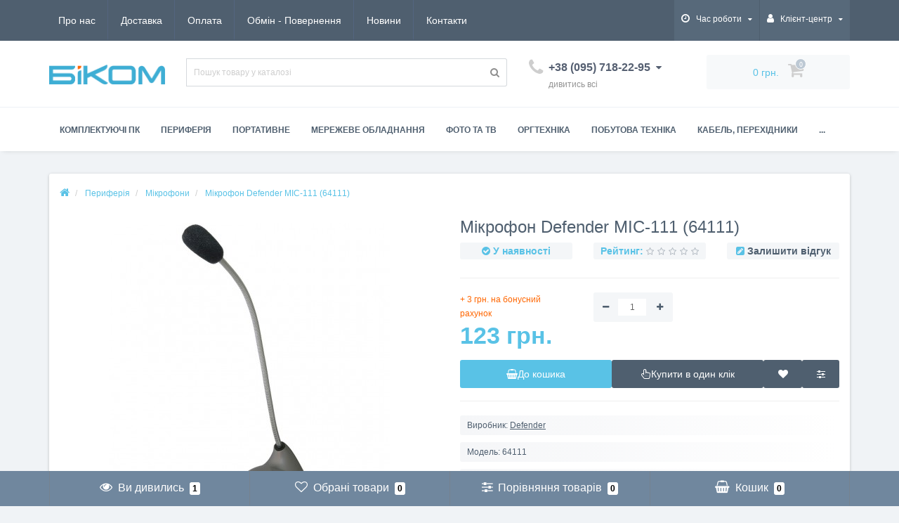

--- FILE ---
content_type: text/html; charset=utf-8
request_url: https://bicom.net.ua/perifiriya/mikrofony/mikrofon-defender-mic-111-64111
body_size: 54613
content:
<!DOCTYPE html>
<!--[if IE]><![endif]-->
<!--[if IE 8 ]><html dir="ltr" lang="ua" class="ie8"><![endif]-->
<!--[if IE 9 ]><html dir="ltr" lang="ua" class="ie9"><![endif]-->
<!--[if (gt IE 9)|!(IE)]><!-->
<html dir="ltr" lang="ua">
<!--<![endif]-->
<head>
<meta http-equiv="Content-Type" content="text/html; charset=UTF-8"/>
<meta name="viewport" content="width=device-width, initial-scale=1.0, minimum-scale=1.0, user-scalable=0" />
<meta http-equiv="X-UA-Compatible" content="IE=edge">
<title>Купити Микрофон Defender MIC-111 (64111) | ціна в інтернет-магазині Bicom, Суми, Україна</title>

      
<base href="https://bicom.net.ua/" />
<meta name="description" content="Замовляй Микрофон Defender MIC-111 (64111) ✔️Справедлива ціна ✔️Офіційна гарантія ☎️(095) 718 22 95 ✔️Доставка по Україні ✔️Магазин комп'ютерної техніки Bicom" />
<meta property="og:title" content="Купити Микрофон Defender MIC-111 (64111) | ціна в інтернет-магазині Bicom, Суми, Україна" />
<meta property="og:type" content="website" />
<meta property="og:image" content="https://bicom.net.ua/image/cache/catalog/product/177616-350x350.jpg" />
<meta property="og:site_name" content="bicom" />

	<link href="catalog/view/javascript/bootstrap/css/bootstrap.min.css" rel="stylesheet" media="screen" />
	<link href="catalog/view/theme/oct_techstore/stylesheet/font-awesome/css/font-awesome.min.css" rel="stylesheet" media="screen" />
	<link href="catalog/view/theme/oct_techstore/stylesheet/fonts.css" rel="stylesheet" media="screen" />
	<link href="catalog/view/theme/oct_techstore/stylesheet/stylesheet.css?v=1.26" rel="stylesheet" media="screen" />
	<link href="catalog/view/theme/oct_techstore/stylesheet/responsive.css?v=1.5" rel="stylesheet" media="screen" />
	<link href="catalog/view/javascript/jquery/owl-carousel/owl.carousel.css" rel="stylesheet" media="screen" />
	<link href="catalog/view/theme/oct_techstore/stylesheet/allstyles.css" rel="stylesheet" media="screen" />
	<link href="catalog/view/theme/oct_techstore/js/fancy-box/jquery.fancybox.min.css" rel="stylesheet" media="screen" />
	<link href="catalog/view/theme/oct_techstore/js/toast/jquery.toast.css" rel="stylesheet" media="screen" />
	<link href="catalog/view/theme/oct_techstore/js/cloud-zoom/cloud-zoom.css" rel="stylesheet" media="screen" />
	<link href="catalog/view/javascript/jquery/magnific/magnific-popup.css" rel="stylesheet" media="screen" />
	<link href="catalog/view/javascript/jquery/datetimepicker/bootstrap-datetimepicker.min.css" rel="stylesheet" media="screen" />
	<link href="catalog/view/javascript/jquery/jquery.qtip.min.css" rel="stylesheet" media="screen" />
	<link href="catalog/view/theme/default/stylesheet/neoseo_quick_order.css" rel="stylesheet" media="screen" />


	<script  src="catalog/view/javascript/jquery/jquery-2.1.1.min.js"></script>
	<script  src="catalog/view/javascript/bootstrap/js/bootstrap.min.js"></script>
	<script  src="catalog/view/javascript/jquery/owl-carousel/owl.carousel.min.js"></script>
	<script  src="catalog/view/javascript/jquery/magnific/jquery.magnific-popup.min.js"></script>
	<script  src="catalog/view/theme/oct_techstore/js/barrating.js"></script>
	<script  src="catalog/view/javascript/octemplates/tippy/tippy.min.js"></script>
	<script  src="catalog/view/theme/oct_techstore/js/fancy-box/jquery.fancybox.min.js"></script>
	<script  src="catalog/view/theme/oct_techstore/js/toast/jquery.toast.js"></script>
	<script  src="catalog/view/theme/oct_techstore/js/cloud-zoom/cloud-zoom.1.0.2.js"></script>
	<script  src="catalog/view/javascript/jquery/jquery-ui/jquery-ui.min.js"></script>
	<script  src="catalog/view/javascript/jquery/jquery-ui/jquery.ui.touch-punch.min.js"></script>
	<script  src="catalog/view/javascript/jquery/datetimepicker/moment.js"></script>
	<script  src="catalog/view/javascript/jquery/datetimepicker/bootstrap-datetimepicker.min.js"></script>
	<script  src="catalog/view/javascript/jquery/jquery.qtip.min.js"></script>
	<script  src="catalog/view/javascript/jquery/jquery.imagesloaded.min.js"></script>
	<script  src="catalog/view/javascript/search_suggestion.js"></script>
	<script  src="catalog/view/javascript/search_suggestion_autocomplete.js"></script>
	<script  src="catalog/view/javascript/neoseo_quick_order.js?v=1.0"></script>
	<script  src="catalog/view/javascript/jquery/jquery.validation/jquery.validate.js"></script>
	<script  src="catalog/view/javascript/jquery/jquery.maskedinput.js"></script>
	<script  src="catalog/view/javascript/jquery/jquery.validation/additional-methods.js"></script>
	<script  src="catalog/view/javascript/jquery/jquery.validation/localization/messages_ru.js"></script>



<link href="https://bicom.net.ua/perifiriya/mikrofony/mikrofon-defender-mic-111-64111" rel="canonical" />
<link href="https://bicom.net.ua/image/catalog/ светлое.png" rel="icon" />

<!-- esputnik - begin -->
<script> !function (t, e, c, n) { var s = e.createElement(c); s.async = 1, s.src = 'https://statics.esputnik.com/scripts/' + n + '.js'; var r = e.scripts[0]; r.parentNode.insertBefore(s, r); var f = function () { f.c(arguments); }; f.q = []; f.c = function () { f.q.push(arguments); }; t['eS'] = t['eS'] || f; }(window, document, 'script', '3E15BE3706DB48D1B1C8D2475CFE6EA1'); </script><script>eS('init', {TRACKING: false,RECOMS: true});</script>
<!-- esputnik - end -->

        <script type="text/javascript">
          function facebook_loadScript(url, callback) {
            var script = document.createElement("script");
            script.type = "text/javascript";
            if(script.readyState) {  // only required for IE <9
              script.onreadystatechange = function() {
                if (script.readyState === "loaded" || script.readyState === "complete") {
                  script.onreadystatechange = null;
                  if (callback) {
                    callback();
                  }
                }
              };
            } else {  //Others
              if (callback) {
                script.onload = callback;
              }
            }

            script.src = url;
            document.getElementsByTagName("head")[0].appendChild(script);
          }
        </script>

        <script type="text/javascript">
          (function() {
            var enableCookieBar = '';
            if (enableCookieBar === 'true') {
              facebook_loadScript("catalog/view/javascript/facebook/cookieconsent.min.js");

              // loading the css file
              var css = document.createElement("link");
              css.setAttribute("rel", "stylesheet");
              css.setAttribute("type", "text/css");
              css.setAttribute(
                "href",
                "catalog/view/theme/css/facebook/cookieconsent.min.css");
              document.getElementsByTagName("head")[0].appendChild(css);

              window.addEventListener("load", function(){
                function setConsent() {
                  fbq(
                    'consent',
                    this.hasConsented() ? 'grant' : 'revoke'
                  );
                }
                window.cookieconsent.initialise({
                  palette: {
                    popup: {
                      background: '#237afc'
                    },
                    button: {
                      background: '#fff',
                      text: '#237afc'
                    }
                  },
                  cookie: {
                    name: fbq.consentCookieName
                  },
                  type: 'opt-out',
                  showLink: false,
                  content: {
                    dismiss: 'Agree',
                    deny: 'Opt Out',
                    header: 'Our Site Uses Cookies',
                    message: 'By clicking Agree, you agree to our <a class="cc-link" href="https://www.facebook.com/legal/terms/update" target="_blank">terms of service</a>, <a class="cc-link" href="https://www.facebook.com/policies/" target="_blank">privacy policy</a> and <a class="cc-link" href="https://www.facebook.com/policies/cookies/" target="_blank">cookies policy</a>.'
                  },
                  layout: 'basic-header',
                  location: true,
                  revokable: true,
                  onInitialise: setConsent,
                  onStatusChange: setConsent,
                  onRevokeChoice: setConsent
                }, function (popup) {
                  // If this isn't open, we know that we can use cookies.
                  if (!popup.getStatus() && !popup.options.enabled) {
                    popup.setStatus(cookieconsent.status.dismiss);
                  }
                });
              });
            }
          })();
        </script>

        <script type="text/javascript">
          (function() {
            !function(f,b,e,v,n,t,s){if(f.fbq)return;n=f.fbq=function(){n.callMethod?
            n.callMethod.apply(n,arguments):n.queue.push(arguments)};if(!f._fbq)f._fbq=n;
            n.push=n;n.loaded=!0;n.version='2.0';n.queue=[];t=b.createElement(e);t.async=!0;
            t.src=v;s=b.getElementsByTagName(e)[0];s.parentNode.insertBefore(t,s)}(window,
            document,'script','https://connect.facebook.net/en_US/fbevents.js');

            var enableCookieBar = '';
            if (enableCookieBar === 'true') {
              fbq.consentCookieName = 'fb_cookieconsent_status';

              (function() {
                function getCookie(t){var i=("; "+document.cookie).split("; "+t+"=");if(2==i.length)return i.pop().split(";").shift()}
                var consentValue = getCookie(fbq.consentCookieName);
                fbq('consent', consentValue === 'dismiss' ? 'grant' : 'revoke');
              })();
            }

                      })();
        </script>
      

						
<style>
.retailrocket-item-price-currency:after, .retailrocket-selected-item-price-currency:after {
  content: "грн.";
}

#ukrcredit-popup {
  position: relative;
  background: #FFF;
  padding: 20px;
  width: auto;
  max-width: 750px;
  margin: 20px auto;
}
.mfp-zoom-in .mfp-content > div {
  opacity: 0;
  transition: all 0.2s ease-in-out;
  transform: scale(0.7);
}
.mfp-zoom-in.mfp-ready .mfp-content > div {
  opacity: 1;
  transform: scale(1);
}
.mfp-zoom-in.mfp-removing .mfp-content > div {
  transform: scale(0.7);
  opacity: 0;
}
#button-ukrcredits {
margin-top: 6px;
    min-width: 40%;
}
@media (max-width: 1199px) {
    #button-ukrcredits {
        width: 100%;
    }
}
		.ukrcreditsticker {
			position:absolute;
			text-align: left;
			color: #000;
			//bottom: 0;
			//right:0;
			z-index:20;
		}
		.product-content-row .ukrcreditsticker {
			right:0;
		}
		.left-info
		.ukrcreditsticker {
			z-index:99999;
		}
		.ukrcreditsticker>div {
			position: relative;
			border: 1px solid #8BC34A;
			border-radius:5px;
			background:#fff;
			margin-bottom:5px;
			height:42px;
			width:42px
		}
		.ukrcreditsticker span {
			position: absolute;
			font-size: 14px;
			font-weight:700;
			right: 2px;
			bottom:2px;
			text-shadow: -1px -1px 0 #FFF;
		}

		.ukrcreditsticker .ukrcreditPP {
			background: #fff url('/catalog/view/theme/default/image/ukrcredits/PP_logo.png') center center no-repeat;
			background-size: 30px;
		}
		.ukrcreditsticker .ukrcreditPB {
			background: #fff url('/catalog/view/theme/default/image/ukrcredits/PP_logo.png') center center no-repeat;
			background-size: 30px;
		}
		.ukrcreditsticker .ukrcreditII {
			background: #fff url('/catalog/view/theme/default/image/ukrcredits/II_logo.png') center center no-repeat;
			background-size: 30px;
		}
		.ukrcreditsticker .ukrcreditIA {
			background: #fff url('/catalog/view/theme/default/image/ukrcredits/II_logo.png') center center no-repeat;
			background-size: 30px;
		}
		.ukrcreditsticker .ukrcreditMB {
			background: #fff url('/catalog/view/theme/default/image/ukrcredits/MB_logo.png') center center no-repeat;
			background-size: 30px;
		}
		.ukrcreditsticker .ukrcreditAB {
			background: #fff url('/catalog/view/theme/default/image/ukrcredits/AB_logo.png') center center no-repeat;
			background-size: 30px;
		}
		.ukrcreditsticker .ukrcreditSB {
			background: #fff url('/catalog/view/theme/default/image/ukrcredits/SB_logo.png') center center no-repeat;
			background-size: 30px;
		}
		.ukrcreditsticker .ukrcreditAA {
			background: #fff url('/catalog/view/theme/default/image/ukrcredits/AA_logo.png') center center no-repeat;
			background-size: 30px;
		}
		.ukrcreditsticker .ukrcreditPL {
			background: #fff url('/catalog/view/theme/default/image/ukrcredits/PL_logo.png') center center no-repeat;
			background-size: 30px;
		}
		.ukrcreditsticker .ukrcreditPU {
			background: #fff url('/catalog/view/theme/default/image/ukrcredits/PU_logo.png') center center no-repeat;
			background-size: 30px;
		}
		@media (max-width: 767px) {
			.ukrcreditsticker>div {
				height:30px;
				width:30px;
			}
			.ukrcreditsticker span {
				line-height: 12px;
			}
			.ukrcreditsticker .ukrcreditPP {
				background: #fff url('/catalog/view/theme/default/image/ukrcredits/PP_logo.png') center center no-repeat;
				background-size: 26px;
			}
			.ukrcreditsticker .ukrcreditPB {
				background: #fff url('/catalog/view/theme/default/image/ukrcredits/PP_logo.png') center center no-repeat;
				background-size: 26px;
			}
			.ukrcreditsticker .ukrcreditII {
				background: #fff url('/catalog/view/theme/default/image/ukrcredits/II_logo.png') center center no-repeat;
				background-size: 26px;
			}
			.ukrcreditsticker .ukrcreditIA {
				background: #fff url('/catalog/view/theme/default/image/ukrcredits/II_logo.png') center center no-repeat;
				background-size: 26px;
			}
			.ukrcreditsticker .ukrcreditMB {
				background: #fff url('/catalog/view/theme/default/image/ukrcredits/MB_logo.png') center center no-repeat;
				background-size: 26px;
			}
			.ukrcreditsticker .ukrcreditAB {
				background: #fff url('/catalog/view/theme/default/image/ukrcredits/AB_logo.png') center center no-repeat;
				background-size: 26px;
			}
			.ukrcreditsticker .ukrcreditSB {
				background: #fff url('/catalog/view/theme/default/image/ukrcredits/SB_logo.png') center center no-repeat;
				background-size: 26px;
			}
			.ukrcreditsticker .ukrcreditAA {
				background: #fff url('/catalog/view/theme/default/image/ukrcredits/AA_logo.png') center center no-repeat;
				background-size: 26px;
			}
			.ukrcreditsticker .ukrcreditPL {
				background: #fff url('/catalog/view/theme/default/image/ukrcredits/PL_logo.png') center center no-repeat;
				background-size: 26px;
			}
			.ukrcreditsticker .ukrcreditPU {
				background: #fff url('/catalog/view/theme/default/image/ukrcredits/PU_logo.png') center center no-repeat;
				background-size: 26px;
			}
		}
		</style></head>
<body class="product-product-177616">

						
	<div id="menu-mobile" class="m-panel-box">
	  <div class="menu-mobile-header">Меню</div>
	  <div id="menu-mobile-box"></div>
	  <div class="close-m-search">
	    <a class="oct-button closempanel">×</a>
	  </div>
	</div>
	<div id="info-mobile" class="m-panel-box">
	  <div class="menu-mobile-header">Інформація</div>
	  <div class="close-m-search">
	    <a class="oct-button closempanel">×</a>
	  </div>
	  <div id="info-mobile-box"></div>
	</div>
	<div class="oct-m-search m-panel-box" id="msrch">
	  <div class="menu-mobile-header">Пошук товарів</div>
	  <div id="oct-mobile-search-box">
	    <div id="oct-mobile-search">
	      <div class="input-group">
	        <input type="text" name="search" class="form-control oct_live_search" placeholder="Пошук товарів">
	        <span class="input-group-btn">
	        <input type="button" id="oct-m-search-button" value="Знайти" class="oct-button">
	        </span>
	      </div>
	      <div class="oct-msearchresults" id="searchm">
	        <div id="msearchresults"></div>
	      </div>
	    </div>
	    <p>&nbsp;</p>
	  </div>
	  <div class="close-m-search">
	    <a class="oct-button closempanel">×</a>
	  </div>
	</div>
	<div id="oct-bluring-box">
	<div id="oct-bluring-box-item"></div>
	<nav id="top">
	  <div class="top-container">
	    <div class="container mobile-container">
	      <div class="row">
	        <div class="col-xs-3 top-mobile-item">
	          <a class="new-menu-toggle" id="menu-mobile-toggle">
	          <i class="fa fa-bars" aria-hidden="true"></i>
	          </a>
	        </div>
	        <div class="col-xs-3 top-mobile-item">
	          <a class="new-menu-toggle" id="info-mobile-toggle">
	          <i class="fa fa-info" aria-hidden="true"></i>
	          </a>
	        </div>
	        <div class="col-xs-3 top-mobile-item">
	          <a href="https://bicom.net.ua/login/" class="new-menu-toggle" id="user-mobile-toggle">
	          <i class="fa fa-id-badge" aria-hidden="true"></i>
	          </a>
	        </div>
	        <div class="col-xs-3 top-mobile-item">
	          <a class="new-menu-toggle" id="search-mobile-toggle">
	          <i class="fa fa-search" aria-hidden="true"></i>
	          </a>
	        </div>
	      </div>
	    </div>
	    <div class="container not-mobile-container">
	      <div class="row">
	        <div class="col-sm-12">
	          <div id="top-left-links" class="pull-left">
	            <ul class="list-inline top-left-info-links">
	              		              		              	<li class="apppli"><a href="https://bicom.net.ua/about_us">Про нас</a></li>
		              		              	<li class="apppli"><a href="https://bicom.net.ua/deliver">Доставка</a></li>
		              		              	<li class="apppli"><a href="https://bicom.net.ua/oplata-info">Оплата</a></li>
		              		              	<li class="apppli"><a href="https://bicom.net.ua/exchangeandreturns">Обмін - Повернення</a></li>
		              	              	              	              	<li><a href="https://bicom.net.ua/index.php?route=octemplates/blog_articles">Новини</a></li>
	              	              	              	<li><a href="https://bicom.net.ua/contact-us/">Контакти</a></li>
	              	            </ul>
	          </div>
	          <div id="top-right-links" class="pull-right">
			   <!--<div class="google-customers-rate language-currency">
					  <g:ratingbadge merchant_id=116027772 ></g:ratingbadge>
					  <script src="https://apis.google.com/js/platform.js?onload=renderBadge" async defer></script>

					  <script>
						  window.renderBadge = function() {
							  var ratingBadgeContainer = document.createElement("div");
							  document.body.appendChild(ratingBadgeContainer);
							  window.gapi.load('ratingbadge', function() {
								  window.gapi.ratingbadge.render(ratingBadgeContainer, {"merchant_id": 116027772, "position": "INLINE"});
							  });
						  }
					  </script>
				  </div>-->
	            	            <div class="language-currency">
	              
	              	            </div>
	            	            <ul class="list-inline">
						              	              <li class="dropdown">
	                <a href="#" class="dropdown-toggle" data-toggle="dropdown" aria-expanded="false" data-hover="dropdown"><i class="fa fa-clock-o" aria-hidden="true"></i> <span class="hidden-xs hidden-sm hidden-md">Час роботи</span> <i class="fa fa-caret-down"></i></a>
	                <ul class="dropdown-menu">
	                  	                  	<li><span>ПН-ПТ: 09:00 - 18:00</span></li>
	                  	                  	<li><span>перерва: 13:00 - 13:30</span></li>
	                  	                  	<li><span>СБ: 10:00 - 15:00</span></li>
	                  	                  	<li><span>НД: вихідний</span></li>
	                  	                </ul>
	              </li>
	              	              <li class="dropdown user-dropdown">
	                <a rel="nofollow" href="https://bicom.net.ua/my-account/" title="Особистий кабінет" class="dropdown-toggle" data-toggle="dropdown" aria-expanded="false" data-hover="dropdown"><i class="fa fa-user" aria-hidden="true"></i> <span class="hidden-xs hidden-sm hidden-md">Клієнт-центр</span> <i class="fa fa-caret-down"></i></a>
	                <ul class="dropdown-menu user-dropdown-menu">
	                  		                  <li><a rel="nofollow" href="https://bicom.net.ua/create-account/">Реєстрація</a></li>
		                  <li><a onclick="get_oct_popup_login();">Авторизація</a></li>
	                  	                </ul>
	              </li>
	            </ul>
	          </div>
	        </div>
	      </div>
	    </div>
	  </div>
	</nav>
	<header>
	  <div class="container">
	    <div class="row middle-header">
	      <div class="col-md-2 col-sm-6 ts-logo-box">
	        <div id="logo">
	          		          		          	<a href="https://bicom.net.ua/"><img src="https://bicom.net.ua/image/catalog/logo/logo.png" alt="bicom" class="img-responsive" /></a>
		          	          	        </div>
	      </div>
	      <div class="col-sm-5 ts-search-box"><div id="search" class="input-group">
	  <input type="text" name="search" value="" placeholder="Пошук товару у каталозі" class="input-lg " />
  <span class="input-group-btn">
    <button type="button"  id="oct-search-button" class="btn btn-default btn-lg btn-search"><i class="fa fa-search"></i></button>
  </span>
</div>
</div>
	      <div class="col-sm-2 phones-top-box">
	        		        <div class="dropdown phones-dropdown">
		          		          	<a href="#" class="dropdown-toggle" data-toggle="dropdown" aria-expanded="false" data-hover="dropdown"><i class="fa fa-phone"></i> <span>+38 (095) 718-22-95</span> <i class="fa fa-caret-down"></i></a>
			          			          	<a href="https://bicom.net.ua/contact-us/" class="show-phones">дивитись всі</a>
			          			          <ul class="dropdown-menu">
			            			              <li><i class="fa fa-volume-control-phone" aria-hidden="true"></i><a href="#" class="phoneclick" onclick="window.location.href='tel:+380957182295';return false;">+38 (095) 718-22-95</a></li>
			            			              <li><i class="fa fa-volume-control-phone" aria-hidden="true"></i><a href="#" class="phoneclick" onclick="window.location.href='tel:+380939363452';return false;">+38 (093) 936-34-52</a></li>
			            			          </ul>
		          		        </div>
	        	      </div>
	      <div class="col-sm-3 buttons-top-box">
	        	<div id="cart">
	  <a onclick="get_oct_popup_cart();"><span id="cart-total"><span class="cart-total-price">0 грн.</span> <i class="fa fa-shopping-cart"><span class="count-quantity">0</span></i></span></a>
	</div>
	      </div>
	      <div class="col-sm-6 mobile-icons-box">
	        <a href="https://bicom.net.ua/wishlist/" id="m-wishlist"><i class="fa fa-heart" aria-hidden="true"></i></a>
	        <a href="https://bicom.net.ua/compare-products/" id="m-compare"><i class="fa fa-sliders" aria-hidden="true"></i></a>
	        <a onclick="javascript:get_oct_popup_cart(); return false;" href="#" id="m-cart"><i class="fa fa-shopping-cart"></i></a>
				      </div>
	    </div>
	  </div>
	</header>
			<div class="menu-row">
  <div class="container">
    <div class="row">
      <div id="oct-menu-box" class="col-sm-12">
        <nav id="menu" class="navbar">
          <div class="navbar-header"><span id="category" class="visible-xs">Список категорій</span>
            <button type="button" class="btn btn-navbar navbar-toggle" data-toggle="collapse" data-target=".navbar-ex1-collapse"><i class="fa fa-bars"></i></button>
          </div>
          <div class="collapse navbar-collapse navbar-ex1-collapse">
            <ul class="nav navbar-nav flex menu">
                                                                                    <li class="dropdown megamenu-full-width-parrent">
                <a href="javascript:void(0);" class="dropdown-toggle" data-toggle="dropdown" >Комплектуючі ПК</a><a class="parent-title-toggle dropdown-toggle dropdown-img megamenu-toggle-a" data-toggle="dropdown"></a>                <div class="dropdown-menu megamenu-full-width oct-mm-category">
                  <div class="dropdown-inner clearfix">
                    <div class="col-sm-12">
                                                                  <div class="row">
                                                <div class="megamenu-hassubchild col-md-2 col-sm-12">
                                                    <a class="megamenu-parent-img" href="https://bicom.net.ua/01-komplektuyushie/01-processory/"><img src="https://bicom.net.ua/image/cache/catalog/logo/cpu-55x55.jpg" alt="01. Процесори" title="01. Процесори" class="img-responsive" /></a>
                                                    <a class="megamenu-parent-title not-bold" href="https://bicom.net.ua/01-komplektuyushie/01-processory/">01. Процесори</a>
                                                  </div>
                                                <div class="megamenu-hassubchild col-md-2 col-sm-12">
                                                    <a class="megamenu-parent-img" href="https://bicom.net.ua/01-komplektuyushie/02-materinskie-platy/"><img src="https://bicom.net.ua/image/cache/catalog/logo/%20платы-55x55.jpg" alt="02. Материнськi плати" title="02. Материнськi плати" class="img-responsive" /></a>
                                                    <a class="megamenu-parent-title not-bold" href="https://bicom.net.ua/01-komplektuyushie/02-materinskie-platy/">02. Материнськi плати</a>
                                                  </div>
                                                <div class="megamenu-hassubchild col-md-2 col-sm-12">
                                                    <a class="megamenu-parent-img" href="https://bicom.net.ua/01-komplektuyushie/03-operativnaya-pamyat-dlya-pk/"><img src="https://bicom.net.ua/image/cache/catalog/logo/%20память%20для%20ПК-55x55.png" alt="02. Пам'ять для ПК" title="02. Пам'ять для ПК" class="img-responsive" /></a>
                                                    <a class="megamenu-parent-title not-bold" href="https://bicom.net.ua/01-komplektuyushie/03-operativnaya-pamyat-dlya-pk/">02. Пам'ять для ПК</a>
                                                  </div>
                                                <div class="megamenu-hassubchild col-md-2 col-sm-12">
                                                    <a class="megamenu-parent-img" href="https://bicom.net.ua/02-nouty-planshety-smarty-knigi/noutbuki-i-aksessuary/operativnaya-pamyat-dlya-noutbukov/"><img src="https://bicom.net.ua/image/cache/catalog/logo/operativnaya-pamyat-dlya-noutbukov-55x55.jpg" alt="021. Пам'ять для ноутбуків" title="021. Пам'ять для ноутбуків" class="img-responsive" /></a>
                                                    <a class="megamenu-parent-title not-bold" href="https://bicom.net.ua/02-nouty-planshety-smarty-knigi/noutbuki-i-aksessuary/operativnaya-pamyat-dlya-noutbukov/">021. Пам'ять для ноутбуків</a>
                                                  </div>
                                                <div class="megamenu-hassubchild col-md-2 col-sm-12">
                                                    <a class="megamenu-parent-img" href="https://bicom.net.ua/01-komplektuyushie/04-vinchestery-diski-dlya-pk/"><img src="https://bicom.net.ua/image/cache/catalog/logo/%20(диски)%20для%20ПК-55x55.jpg" alt="03. Жорсткi диски для ПК" title="03. Жорсткi диски для ПК" class="img-responsive" /></a>
                                                    <a class="megamenu-parent-title not-bold" href="https://bicom.net.ua/01-komplektuyushie/04-vinchestery-diski-dlya-pk/">03. Жорсткi диски для ПК</a>
                                                  </div>
                                                <div class="megamenu-hassubchild col-md-2 col-sm-12">
                                                    <a class="megamenu-parent-img" href="https://bicom.net.ua/02-nouty-planshety-smarty-knigi/noutbuki-i-aksessuary/vinchestery-diski-dlya-noutbukov/"><img src="https://bicom.net.ua/image/cache/catalog/logo/vinchestery-diski-dlya-noutbukov-55x55.jpg" alt="031. Жорсткі диски для ноутбуків" title="031. Жорсткі диски для ноутбуків" class="img-responsive" /></a>
                                                    <a class="megamenu-parent-title not-bold" href="https://bicom.net.ua/02-nouty-planshety-smarty-knigi/noutbuki-i-aksessuary/vinchestery-diski-dlya-noutbukov/">031. Жорсткі диски для ноутбуків</a>
                                                  </div>
                                              </div>
                                            <div class="row">
                                                <div class="megamenu-hassubchild col-md-2 col-sm-12">
                                                    <a class="megamenu-parent-img" href="https://bicom.net.ua/01-komplektuyushie/044-ssd-diski/"><img src="https://bicom.net.ua/image/cache/catalog/logo/SSD-диски-55x55.jpg" alt="04. SSD" title="04. SSD" class="img-responsive" /></a>
                                                    <a class="megamenu-parent-title not-bold" href="https://bicom.net.ua/01-komplektuyushie/044-ssd-diski/">04. SSD</a>
                                                  </div>
                                                <div class="megamenu-hassubchild col-md-2 col-sm-12">
                                                    <a class="megamenu-parent-img" href="https://bicom.net.ua/01-komplektuyushie/045-kreplenie-dlya-ustanovki-25-ssd/"><img src="https://bicom.net.ua/image/cache/catalog/logo/ssd%20kreplenie-55x55.jpg" alt="045. Кріплення для установки 2.5' SSD" title="045. Кріплення для установки 2.5' SSD" class="img-responsive" /></a>
                                                    <a class="megamenu-parent-title not-bold" href="https://bicom.net.ua/01-komplektuyushie/045-kreplenie-dlya-ustanovki-25-ssd/">045. Кріплення для установки 2.5' SSD</a>
                                                  </div>
                                                <div class="megamenu-hassubchild col-md-2 col-sm-12">
                                                    <a class="megamenu-parent-img" href="https://bicom.net.ua/01-komplektuyushie/05-kontejnery-karmany-dlya-vinchesterov/"><img src="https://bicom.net.ua/image/cache/catalog/logo/vnutrennij-karman-sata-55x55.jpg" alt="05. Кишені для вінчестерів" title="05. Кишені для вінчестерів" class="img-responsive" /></a>
                                                    <a class="megamenu-parent-title not-bold" href="https://bicom.net.ua/01-komplektuyushie/05-kontejnery-karmany-dlya-vinchesterov/">05. Кишені для вінчестерів</a>
                                                  </div>
                                                <div class="megamenu-hassubchild col-md-2 col-sm-12">
                                                    <a class="megamenu-parent-img" href="https://bicom.net.ua/01-komplektuyushie/06-videokarty/"><img src="https://bicom.net.ua/image/cache/catalog/logo/videocarta-55x55.jpg" alt="06. Відеокарти" title="06. Відеокарти" class="img-responsive" /></a>
                                                    <a class="megamenu-parent-title not-bold" href="https://bicom.net.ua/01-komplektuyushie/06-videokarty/">06. Відеокарти</a>
                                                  </div>
                                                <div class="megamenu-hassubchild col-md-2 col-sm-12">
                                                    <a class="megamenu-parent-img" href="https://bicom.net.ua/01-komplektuyushie/10-bloki-pitaniya/"><img src="https://bicom.net.ua/image/cache/catalog/logo/PS-55x55.jpg" alt="061. Блоки живлення" title="061. Блоки живлення" class="img-responsive" /></a>
                                                    <a class="megamenu-parent-title not-bold" href="https://bicom.net.ua/01-komplektuyushie/10-bloki-pitaniya/">061. Блоки живлення</a>
                                                  </div>
                                                <div class="megamenu-hassubchild col-md-2 col-sm-12">
                                                    <a class="megamenu-parent-img" href="https://bicom.net.ua/01-komplektuyushie/11-korpusa/"><img src="https://bicom.net.ua/image/cache/catalog/logo/cases-55x55.jpg" alt="061. Корпуса" title="061. Корпуса" class="img-responsive" /></a>
                                                    <a class="megamenu-parent-title not-bold" href="https://bicom.net.ua/01-komplektuyushie/11-korpusa/">061. Корпуса</a>
                                                  </div>
                                              </div>
                                            <div class="row">
                                                <div class="megamenu-hassubchild col-md-2 col-sm-12">
                                                    <a class="megamenu-parent-img" href="https://bicom.net.ua/01-komplektuyushie/07-opticheskie-privody-dvd-dlya-pk/"><img src="https://bicom.net.ua/image/cache/catalog/logo/DVD-55x55.png" alt="07. Оптич. приводи DVD для ПК" title="07. Оптич. приводи DVD для ПК" class="img-responsive" /></a>
                                                    <a class="megamenu-parent-title not-bold" href="https://bicom.net.ua/01-komplektuyushie/07-opticheskie-privody-dvd-dlya-pk/">07. Оптич. приводи DVD для ПК</a>
                                                  </div>
                                                <div class="megamenu-hassubchild col-md-2 col-sm-12">
                                                    <a class="megamenu-parent-img" href="https://bicom.net.ua/01-komplektuyushie/08-kartridery-vnutrennie/"><img src="https://bicom.net.ua/image/cache/catalog/logo/cardreader_int-55x55.jpg" alt="08. Картрідери внутрішні" title="08. Картрідери внутрішні" class="img-responsive" /></a>
                                                    <a class="megamenu-parent-title not-bold" href="https://bicom.net.ua/01-komplektuyushie/08-kartridery-vnutrennie/">08. Картрідери внутрішні</a>
                                                  </div>
                                                <div class="megamenu-hassubchild col-md-2 col-sm-12">
                                                    <a class="megamenu-parent-img" href="https://bicom.net.ua/01-komplektuyushie/08-kompyutery/"><img src="https://bicom.net.ua/image/cache/catalog/logo/08-kompyutery-55x55.jpg" alt="08. Моноблоки та комп'ютери" title="08. Моноблоки та комп'ютери" class="img-responsive" /></a>
                                                    <a class="megamenu-parent-title not-bold" href="https://bicom.net.ua/01-komplektuyushie/08-kompyutery/">08. Моноблоки та комп'ютери</a>
                                                  </div>
                                                <div class="megamenu-hassubchild col-md-2 col-sm-12">
                                                    <a class="megamenu-parent-img" href="https://bicom.net.ua/01-komplektuyushie/09-zvukovye-karty/"><img src="https://bicom.net.ua/image/cache/catalog/logo/sound-cards-55x55.png" alt="09. Звукові карти" title="09. Звукові карти" class="img-responsive" /></a>
                                                    <a class="megamenu-parent-title not-bold" href="https://bicom.net.ua/01-komplektuyushie/09-zvukovye-karty/">09. Звукові карти</a>
                                                  </div>
                                                <div class="megamenu-hassubchild col-md-2 col-sm-12">
                                                    <a class="megamenu-parent-img" href="https://bicom.net.ua/01-komplektuyushie/13-tv-tyunery/"><img src="https://bicom.net.ua/image/cache/catalog/logo/tv-tyunery-55x55.jpg" alt="13. ТВ-тюнери" title="13. ТВ-тюнери" class="img-responsive" /></a>
                                                    <a class="megamenu-parent-title not-bold" href="https://bicom.net.ua/01-komplektuyushie/13-tv-tyunery/">13. ТВ-тюнери</a>
                                                  </div>
                                                <div class="megamenu-hassubchild col-md-2 col-sm-12">
                                                    <a class="megamenu-parent-img" href="https://bicom.net.ua/01-komplektuyushie/batarejki-dlya-bios-bios-cr2032/"><img src="https://bicom.net.ua/image/cache/catalog/logo/cr2032-55x55.png" alt="Батарейки для БIОС" title="Батарейки для БIОС" class="img-responsive" /></a>
                                                    <a class="megamenu-parent-title not-bold" href="https://bicom.net.ua/01-komplektuyushie/batarejki-dlya-bios-bios-cr2032/">Батарейки для БIОС</a>
                                                  </div>
                                              </div>
                                            <div class="row">
                                                <div class="megamenu-hassubchild col-md-2 col-sm-12">
                                                    <a class="megamenu-parent-img" href="https://bicom.net.ua/01-komplektuyushie/12-ventilyatory-kulera-termopasta/ventilyatory-korpusnye/"><img src="https://bicom.net.ua/image/cache/catalog/logo/Arctic_P-fan_01-55x55.jpg" alt="Вентилятори корпусні" title="Вентилятори корпусні" class="img-responsive" /></a>
                                                    <a class="megamenu-parent-title not-bold" href="https://bicom.net.ua/01-komplektuyushie/12-ventilyatory-kulera-termopasta/ventilyatory-korpusnye/">Вентилятори корпусні</a>
                                                  </div>
                                                <div class="megamenu-hassubchild col-md-2 col-sm-12">
                                                    <a class="megamenu-parent-img" href="https://bicom.net.ua/01-komplektuyushie/kontrollery-ide-satapci-pci-epcmcia-expresscardraid/"><img src="https://bicom.net.ua/image/cache/catalog/logo/kontrollery-ide-satapci-pci-epcmcia-expresscardraid-55x55.jpg" alt="Контролери" title="Контролери" class="img-responsive" /></a>
                                                    <a class="megamenu-parent-title not-bold" href="https://bicom.net.ua/01-komplektuyushie/kontrollery-ide-satapci-pci-epcmcia-expresscardraid/">Контролери</a>
                                                  </div>
                                                <div class="megamenu-hassubchild col-md-2 col-sm-12">
                                                    <a class="megamenu-parent-img" href="https://bicom.net.ua/01-komplektuyushie/12-ventilyatory-kulera-termopasta/ohlazhdenie-dlya-videokart/"><img src="https://bicom.net.ua/image/cache/catalog/logo/cooler_video-55x55.jpg" alt="Охолодження для відеокарт" title="Охолодження для відеокарт" class="img-responsive" /></a>
                                                    <a class="megamenu-parent-title not-bold" href="https://bicom.net.ua/01-komplektuyushie/12-ventilyatory-kulera-termopasta/ohlazhdenie-dlya-videokart/">Охолодження для відеокарт</a>
                                                  </div>
                                                <div class="megamenu-hassubchild col-md-2 col-sm-12">
                                                    <a class="megamenu-parent-img" href="https://bicom.net.ua/01-komplektuyushie/12-ventilyatory-kulera-termopasta/ohlazhdenie-dlya-vinchestera/"><img src="https://bicom.net.ua/image/cache/catalog/logo/ohlazhdenie-dlya-vinchestera-55x55.jpg" alt="Охолодження для вінчестера" title="Охолодження для вінчестера" class="img-responsive" /></a>
                                                    <a class="megamenu-parent-title not-bold" href="https://bicom.net.ua/01-komplektuyushie/12-ventilyatory-kulera-termopasta/ohlazhdenie-dlya-vinchestera/">Охолодження для вінчестера</a>
                                                  </div>
                                                <div class="megamenu-hassubchild col-md-2 col-sm-12">
                                                    <a class="megamenu-parent-img" href="https://bicom.net.ua/01-komplektuyushie/12-ventilyatory-kulera-termopasta/ohlazhdenie-dlya-processora/"><img src="https://bicom.net.ua/image/cache/catalog/logo/ohlazhdenie-dlya-processora-55x55.jpg" alt="Охолодження для процесора" title="Охолодження для процесора" class="img-responsive" /></a>
                                                    <a class="megamenu-parent-title not-bold" href="https://bicom.net.ua/01-komplektuyushie/12-ventilyatory-kulera-termopasta/ohlazhdenie-dlya-processora/">Охолодження для процесора</a>
                                                  </div>
                                                <div class="megamenu-hassubchild col-md-2 col-sm-12">
                                                    <a class="megamenu-parent-img" href="https://bicom.net.ua/01-komplektuyushie/12-ventilyatory-kulera-termopasta/termopasta/"><img src="https://bicom.net.ua/image/cache/catalog/logo/termopasta-55x55.jpg" alt="Термопаста" title="Термопаста" class="img-responsive" /></a>
                                                    <a class="megamenu-parent-title not-bold" href="https://bicom.net.ua/01-komplektuyushie/12-ventilyatory-kulera-termopasta/termopasta/">Термопаста</a>
                                                  </div>
                                              </div>
                                          </div>
                                      </div>
                </div>
              </li>
                                                                                    	
                                                                                    <li class="dropdown megamenu-full-width-parrent">
                <a href="javascript:void(0);" class="dropdown-toggle" data-toggle="dropdown" >Периферія</a><a class="parent-title-toggle dropdown-toggle dropdown-img megamenu-toggle-a" data-toggle="dropdown"></a>                <div class="dropdown-menu megamenu-full-width oct-mm-category">
                  <div class="dropdown-inner clearfix">
                    <div class="col-sm-12">
                                                                  <div class="row">
                                                <div class="megamenu-hassubchild col-md-2 col-sm-12">
                                                    <a class="megamenu-parent-img" href="https://bicom.net.ua/02-nouty-planshety-smarty-knigi/-59106/"><img src="https://bicom.net.ua/image/cache/catalog/products/manual/328904-55x55.jpg" alt="0. Зарядні станції" title="0. Зарядні станції" class="img-responsive" /></a>
                                                    <a class="megamenu-parent-title not-bold" href="https://bicom.net.ua/02-nouty-planshety-smarty-knigi/-59106/">0. Зарядні станції</a>
                                                  </div>
                                                <div class="megamenu-hassubchild col-md-2 col-sm-12">
                                                    <a class="megamenu-parent-img" href="https://bicom.net.ua/avtotovary/akkumulyatory/avtomobilnye-akkumulyatory/"><img src="https://bicom.net.ua/image/cache/catalog/products/manual/77590-55x55.jpg" alt="01 Акумулятори автомобільні" title="01 Акумулятори автомобільні" class="img-responsive" /></a>
                                                    <a class="megamenu-parent-title not-bold" href="https://bicom.net.ua/avtotovary/akkumulyatory/avtomobilnye-akkumulyatory/">01 Акумулятори автомобільні</a>
                                                  </div>
                                                <div class="megamenu-hassubchild col-md-2 col-sm-12">
                                                    <a class="megamenu-parent-img" href="https://bicom.net.ua/perifiriya/batarei-dlya-ibp/"><img src="https://bicom.net.ua/image/cache/catalog/logo/batarei-dlya-ibp-55x55.jpg" alt="01 Батареї Акумулятори для ДБЖ" title="01 Батареї Акумулятори для ДБЖ" class="img-responsive" /></a>
                                                    <a class="megamenu-parent-title not-bold" href="https://bicom.net.ua/perifiriya/batarei-dlya-ibp/">01 Батареї Акумулятори для ДБЖ</a>
                                                  </div>
                                                <div class="megamenu-hassubchild col-md-2 col-sm-12">
                                                    <a class="megamenu-parent-img" href="https://bicom.net.ua/perifiriya/17-ibp-istochnik-besperebojnogo-pitaniya/"><img src="https://bicom.net.ua/image/cache/catalog/logo/17-ibp-istochnik-besperebojnogo-pitaniya-55x55.jpg" alt="01. Джерело безперебійного живлення" title="01. Джерело безперебійного живлення" class="img-responsive" /></a>
                                                    <a class="megamenu-parent-title not-bold" href="https://bicom.net.ua/perifiriya/17-ibp-istochnik-besperebojnogo-pitaniya/">01. Джерело безперебійного живлення</a>
                                                  </div>
                                                <div class="megamenu-hassubchild col-md-2 col-sm-12">
                                                    <a class="megamenu-parent-img" href="https://bicom.net.ua/perifiriya/01-printery/"><img src="https://bicom.net.ua/image/cache/catalog/logo/printer-55x55.jpg" alt="01. Принтери" title="01. Принтери" class="img-responsive" /></a>
                                                    <a class="megamenu-parent-title not-bold" href="https://bicom.net.ua/perifiriya/01-printery/">01. Принтери</a>
                                                  </div>
                                                <div class="megamenu-hassubchild col-md-2 col-sm-12">
                                                    <a class="megamenu-parent-img" href="https://bicom.net.ua/perifiriya/011-mfu-printerskanerkopir/"><img src="https://bicom.net.ua/image/cache/catalog/logo/mfy-55x55.jpg" alt="011. БФП" title="011. БФП" class="img-responsive" /></a>
                                                    <a class="megamenu-parent-title not-bold" href="https://bicom.net.ua/perifiriya/011-mfu-printerskanerkopir/">011. БФП</a>
                                                  </div>
                                              </div>
                                            <div class="row">
                                                <div class="megamenu-hassubchild col-md-2 col-sm-12">
                                                    <a class="megamenu-parent-img" href="https://bicom.net.ua/perifiriya/012-kopiry/"><img src="https://bicom.net.ua/image/cache/catalog/logo/kopiry-55x55.jpg" alt="012. Копіри" title="012. Копіри" class="img-responsive" /></a>
                                                    <a class="megamenu-parent-title not-bold" href="https://bicom.net.ua/perifiriya/012-kopiry/">012. Копіри</a>
                                                  </div>
                                                <div class="megamenu-hassubchild col-md-2 col-sm-12">
                                                    <a class="megamenu-parent-img" href="https://bicom.net.ua/perifiriya/02-monitory/"><img src="https://bicom.net.ua/image/cache/catalog/logo/monitory-55x55.jpg" alt="02. Монітори" title="02. Монітори" class="img-responsive" /></a>
                                                    <a class="megamenu-parent-title not-bold" href="https://bicom.net.ua/perifiriya/02-monitory/">02. Монітори</a>
                                                  </div>
                                                <div class="megamenu-hassubchild col-md-2 col-sm-12">
                                                    <a class="megamenu-parent-img" href="https://bicom.net.ua/perifiriya/02-skanery/"><img src="https://bicom.net.ua/image/cache/catalog/logo/skanery-55x55.jpg" alt="02. Сканери" title="02. Сканери" class="img-responsive" /></a>
                                                    <a class="megamenu-parent-title not-bold" href="https://bicom.net.ua/perifiriya/02-skanery/">02. Сканери</a>
                                                  </div>
                                                <div class="megamenu-hassubchild col-md-2 col-sm-12">
                                                    <a class="megamenu-parent-img" href="https://bicom.net.ua/perifiriya/021-podstavki-dlya-monitorov/"><img src="https://bicom.net.ua/image/cache/catalog/logo/podstavki-dlya-monitorov-55x55.jpg" alt="021. Підставки для моніторів" title="021. Підставки для моніторів" class="img-responsive" /></a>
                                                    <a class="megamenu-parent-title not-bold" href="https://bicom.net.ua/perifiriya/021-podstavki-dlya-monitorov/">021. Підставки для моніторів</a>
                                                  </div>
                                                <div class="megamenu-hassubchild col-md-2 col-sm-12">
                                                    <a class="megamenu-parent-img" href="https://bicom.net.ua/perifiriya/05-graficheskie-planshety-dlya-risovaniya/"><img src="https://bicom.net.ua/image/cache/catalog/logo/graficheskie-planshety-dlya-risovaniya-55x55.jpg" alt="05. Планшети для малювання" title="05. Планшети для малювання" class="img-responsive" /></a>
                                                    <a class="megamenu-parent-title not-bold" href="https://bicom.net.ua/perifiriya/05-graficheskie-planshety-dlya-risovaniya/">05. Планшети для малювання</a>
                                                  </div>
                                                <div class="megamenu-hassubchild col-md-2 col-sm-12">
                                                    <a class="megamenu-parent-img" href="https://bicom.net.ua/perifiriya/06-programmnoe-obespechenie/"><img src="https://bicom.net.ua/image/cache/catalog/logo/programmnoe-obespechenie-55x55.jpg" alt="06. Програмне забезпечення" title="06. Програмне забезпечення" class="img-responsive" /></a>
                                                    <a class="megamenu-parent-title not-bold" href="https://bicom.net.ua/perifiriya/06-programmnoe-obespechenie/">06. Програмне забезпечення</a>
                                                  </div>
                                              </div>
                                            <div class="row">
                                                <div class="megamenu-hassubchild col-md-2 col-sm-12">
                                                    <a class="megamenu-parent-img" href="https://bicom.net.ua/perifiriya/18-stabilizatory/"><img src="https://bicom.net.ua/image/cache/catalog/logo/18-stabilizatory-55x55.jpg" alt="18. Стабілізатори" title="18. Стабілізатори" class="img-responsive" /></a>
                                                    <a class="megamenu-parent-title not-bold" href="https://bicom.net.ua/perifiriya/18-stabilizatory/">18. Стабілізатори</a>
                                                  </div>
                                                <div class="megamenu-hassubchild col-md-2 col-sm-12">
                                                    <a class="megamenu-parent-img" href="https://bicom.net.ua/perifiriya/033-rashodnye-materialy/-62488/"><img src="https://bicom.net.ua/image/cache/catalog/products/manual/druk_golova-55x55.png" alt="2 Друкуючі голівки" title="2 Друкуючі голівки" class="img-responsive" /></a>
                                                    <a class="megamenu-parent-title not-bold" href="https://bicom.net.ua/perifiriya/033-rashodnye-materialy/-62488/">2 Друкуючі голівки</a>
                                                  </div>
                                                <div class="megamenu-hassubchild col-md-2 col-sm-12">
                                                    <a class="megamenu-parent-img" href="https://bicom.net.ua/perifiriya/033-rashodnye-materialy/kartridzhi/"><img src="https://bicom.net.ua/image/cache/catalog/logo/kartridzhi1-55x55.jpg" alt="2 Картриджі" title="2 Картриджі" class="img-responsive" /></a>
                                                    <a class="megamenu-parent-title not-bold" href="https://bicom.net.ua/perifiriya/033-rashodnye-materialy/kartridzhi/">2 Картриджі</a>
                                                  </div>
                                                <div class="megamenu-hassubchild col-md-2 col-sm-12">
                                                    <a class="megamenu-parent-img" href="https://bicom.net.ua/perifiriya/033-rashodnye-materialy/chistyashie-dlya-ekranov/"><img src="https://bicom.net.ua/image/cache/catalog/logo/chistyashie-dlya-ekranov-55x55.jpg" alt="3 Чистячі для екранів" title="3 Чистячі для екранів" class="img-responsive" /></a>
                                                    <a class="megamenu-parent-title not-bold" href="https://bicom.net.ua/perifiriya/033-rashodnye-materialy/chistyashie-dlya-ekranov/">3 Чистячі для екранів</a>
                                                  </div>
                                                <div class="megamenu-hassubchild col-md-2 col-sm-12">
                                                    <a class="megamenu-parent-img" href="https://bicom.net.ua/perifiriya/3d-printer/"><img src="https://bicom.net.ua/image/cache/catalog/logo/3d-printer-55x55.jpg" alt="3D Принтер" title="3D Принтер" class="img-responsive" /></a>
                                                    <a class="megamenu-parent-title not-bold" href="https://bicom.net.ua/perifiriya/3d-printer/">3D Принтер</a>
                                                  </div>
                                                <div class="megamenu-hassubchild col-md-2 col-sm-12">
                                                    <a class="megamenu-parent-img" href="https://bicom.net.ua/perifiriya/kolonki-kompyuternye/"><img src="https://bicom.net.ua/image/cache/catalog/logo/kolonki-kompyuternye-55x55.jpg" alt="Акустичні системи" title="Акустичні системи" class="img-responsive" /></a>
                                                    <a class="megamenu-parent-title not-bold" href="https://bicom.net.ua/perifiriya/kolonki-kompyuternye/">Акустичні системи</a>
                                                  </div>
                                              </div>
                                            <div class="row">
                                                <div class="megamenu-hassubchild col-md-2 col-sm-12">
                                                    <a class="megamenu-parent-img" href="https://bicom.net.ua/perifiriya/veb-kamery/"><img src="https://bicom.net.ua/image/cache/catalog/logo/veb-kamery-55x55.jpg" alt="Веб-камери" title="Веб-камери" class="img-responsive" /></a>
                                                    <a class="megamenu-parent-title not-bold" href="https://bicom.net.ua/perifiriya/veb-kamery/">Веб-камери</a>
                                                  </div>
                                                <div class="megamenu-hassubchild col-md-2 col-sm-12">
                                                    <a class="megamenu-parent-img" href="https://bicom.net.ua/perifiriya/04-vse-dlya-igr/gejmpady/"><img src="https://bicom.net.ua/image/cache/catalog/logo/gejmpady-55x55.jpg" alt="Геймпади" title="Геймпади" class="img-responsive" /></a>
                                                    <a class="megamenu-parent-title not-bold" href="https://bicom.net.ua/perifiriya/04-vse-dlya-igr/gejmpady/">Геймпади</a>
                                                  </div>
                                                <div class="megamenu-hassubchild col-md-2 col-sm-12">
                                                    <a class="megamenu-parent-img" href="https://bicom.net.ua/perifiriya/-59242/"><img src="https://bicom.net.ua/image/cache/catalog/products/manual/329548-55x55.jpg" alt="Генератори" title="Генератори" class="img-responsive" /></a>
                                                    <a class="megamenu-parent-title not-bold" href="https://bicom.net.ua/perifiriya/-59242/">Генератори</a>
                                                  </div>
                                                <div class="megamenu-hassubchild col-md-2 col-sm-12">
                                                    <a class="megamenu-parent-img" href="https://bicom.net.ua/perifiriya/04-vse-dlya-igr/dzhojstiki/"><img src="https://bicom.net.ua/image/cache/catalog/logo/dzhojstiki-55x55.jpg" alt="Джойстики" title="Джойстики" class="img-responsive" /></a>
                                                    <a class="megamenu-parent-title not-bold" href="https://bicom.net.ua/perifiriya/04-vse-dlya-igr/dzhojstiki/">Джойстики</a>
                                                  </div>
                                                <div class="megamenu-hassubchild col-md-2 col-sm-12">
                                                    <a class="megamenu-parent-img" href="https://bicom.net.ua/perifiriya/kovriki-dlya-myshek/"><img src="https://bicom.net.ua/image/cache/catalog/logo/kovriki-dlya-myshek-55x55.jpg" alt="Килимки для мишок" title="Килимки для мишок" class="img-responsive" /></a>
                                                    <a class="megamenu-parent-title not-bold" href="https://bicom.net.ua/perifiriya/kovriki-dlya-myshek/">Килимки для мишок</a>
                                                  </div>
                                                <div class="megamenu-hassubchild col-md-2 col-sm-12">
                                                    <a class="megamenu-parent-img" href="https://bicom.net.ua/perifiriya/klaviatury/"><img src="https://bicom.net.ua/image/cache/catalog/logo/klaviatury-55x55.jpg" alt="Клавіатури" title="Клавіатури" class="img-responsive" /></a>
                                                    <a class="megamenu-parent-title not-bold" href="https://bicom.net.ua/perifiriya/klaviatury/">Клавіатури</a>
                                                  </div>
                                              </div>
                                            <div class="row">
                                                <div class="megamenu-hassubchild col-md-2 col-sm-12">
                                                    <a class="megamenu-parent-img" href="https://bicom.net.ua/perifiriya/klaviaturamyshka-komplekty/"><img src="https://bicom.net.ua/image/cache/catalog/logo/klaviaturamyshka-komplekty-55x55.jpg" alt="Комплект (клавіатура, миша)" title="Комплект (клавіатура, миша)" class="img-responsive" /></a>
                                                    <a class="megamenu-parent-title not-bold" href="https://bicom.net.ua/perifiriya/klaviaturamyshka-komplekty/">Комплект (клавіатура, миша)</a>
                                                  </div>
                                                <div class="megamenu-hassubchild col-md-2 col-sm-12">
                                                    <a class="megamenu-parent-img" href="https://bicom.net.ua/perifiriya/myshi/"><img src="https://bicom.net.ua/image/cache/catalog/logo/myshi-55x55.jpg" alt="Миші" title="Миші" class="img-responsive" /></a>
                                                    <a class="megamenu-parent-title not-bold" href="https://bicom.net.ua/perifiriya/myshi/">Миші</a>
                                                  </div>
                                                <div class="megamenu-hassubchild col-md-2 col-sm-12">
                                                    <a class="megamenu-parent-img" href="https://bicom.net.ua/perifiriya/mikrofony/"><img src="https://bicom.net.ua/image/cache/catalog/logo/mikrofony-55x55.jpg" alt="Мікрофони" title="Мікрофони" class="img-responsive" /></a>
                                                    <a class="megamenu-parent-title not-bold" href="https://bicom.net.ua/perifiriya/mikrofony/">Мікрофони</a>
                                                  </div>
                                                <div class="megamenu-hassubchild col-md-2 col-sm-12">
                                                    <a class="megamenu-parent-img" href="https://bicom.net.ua/perifiriya/naushniki/"><img src="https://bicom.net.ua/image/cache/catalog/logo/naushniki-55x55.jpg" alt="Навушники" title="Навушники" class="img-responsive" /></a>
                                                    <a class="megamenu-parent-title not-bold" href="https://bicom.net.ua/perifiriya/naushniki/">Навушники</a>
                                                  </div>
                                                <div class="megamenu-hassubchild col-md-2 col-sm-12">
                                                    <a class="megamenu-parent-img" href="https://bicom.net.ua/perifiriya/04-vse-dlya-igr/ruli/"><img src="https://bicom.net.ua/image/cache/catalog/logo/ruli-55x55.jpg" alt="Рулі" title="Рулі" class="img-responsive" /></a>
                                                    <a class="megamenu-parent-title not-bold" href="https://bicom.net.ua/perifiriya/04-vse-dlya-igr/ruli/">Рулі</a>
                                                  </div>
                                                <div class="megamenu-hassubchild col-md-2 col-sm-12">
                                                    <a class="megamenu-parent-img" href="https://bicom.net.ua/perifiriya/033-rashodnye-materialy/sistemy-nepreryvnoj-podachi-chernil-snpch/"><img src="https://bicom.net.ua/image/cache/catalog/logo/snpch-55x55.jpg" alt="Системи безперервної подачі Чорнила СБПЧ" title="Системи безперервної подачі Чорнила СБПЧ" class="img-responsive" /></a>
                                                    <a class="megamenu-parent-title not-bold" href="https://bicom.net.ua/perifiriya/033-rashodnye-materialy/sistemy-nepreryvnoj-podachi-chernil-snpch/">Системи безперервної подачі Чорнила СБПЧ</a>
                                                  </div>
                                              </div>
                                            <div class="row">
                                                <div class="megamenu-hassubchild col-md-2 col-sm-12">
                                                    <a class="megamenu-parent-img" href="https://bicom.net.ua/perifiriya/033-rashodnye-materialy/tonera/"><img src="https://bicom.net.ua/image/cache/catalog/logo/tonera-55x55.jpg" alt="Тонера" title="Тонера" class="img-responsive" /></a>
                                                    <a class="megamenu-parent-title not-bold" href="https://bicom.net.ua/perifiriya/033-rashodnye-materialy/tonera/">Тонера</a>
                                                  </div>
                                                <div class="megamenu-hassubchild col-md-2 col-sm-12">
                                                    <a class="megamenu-parent-img" href="https://bicom.net.ua/perifiriya/setevye-220v-filtry-pitaniya-udliniteli/"><img src="https://bicom.net.ua/image/cache/catalog/logo/setevye-220v-filtry-pitaniya-udliniteli-55x55.jpg" alt="Фільтри живлення 220V" title="Фільтри живлення 220V" class="img-responsive" /></a>
                                                    <a class="megamenu-parent-title not-bold" href="https://bicom.net.ua/perifiriya/setevye-220v-filtry-pitaniya-udliniteli/">Фільтри живлення 220V</a>
                                                  </div>
                                                <div class="megamenu-hassubchild col-md-2 col-sm-12">
                                                    <a class="megamenu-parent-img" href="https://bicom.net.ua/perifiriya/koncentratory-usb-hab/"><img src="https://bicom.net.ua/image/cache/catalog/logo/koncentratory-usb-hab-55x55.jpg" alt="Хаб USB" title="Хаб USB" class="img-responsive" /></a>
                                                    <a class="megamenu-parent-title not-bold" href="https://bicom.net.ua/perifiriya/koncentratory-usb-hab/">Хаб USB</a>
                                                  </div>
                                                <div class="megamenu-hassubchild col-md-2 col-sm-12">
                                                    <a class="megamenu-parent-img" href="https://bicom.net.ua/perifiriya/033-rashodnye-materialy/chistyashie-dlya-orgtehniki/"><img src="https://bicom.net.ua/image/cache/catalog/logo/chistyashie-dlya-orgtehniki-55x55.jpeg" alt="Чистячі для оргтехніки" title="Чистячі для оргтехніки" class="img-responsive" /></a>
                                                    <a class="megamenu-parent-title not-bold" href="https://bicom.net.ua/perifiriya/033-rashodnye-materialy/chistyashie-dlya-orgtehniki/">Чистячі для оргтехніки</a>
                                                  </div>
                                              </div>
                                          </div>
                                      </div>
                </div>
              </li>
                                                                                    	
                                                                                    <li class="dropdown megamenu-full-width-parrent">
                <a href="javascript:void(0);" class="dropdown-toggle" data-toggle="dropdown" >Портативне</a><a class="parent-title-toggle dropdown-toggle dropdown-img megamenu-toggle-a" data-toggle="dropdown"></a>                <div class="dropdown-menu megamenu-full-width oct-mm-category">
                  <div class="dropdown-inner clearfix">
                    <div class="col-sm-12">
                                                                  <div class="row">
                                                <div class="megamenu-hassubchild col-md-2 col-sm-12">
                                                    <a class="megamenu-parent-img" href="https://bicom.net.ua/02-nouty-planshety-smarty-knigi/-59106/"><img src="https://bicom.net.ua/image/cache/catalog/products/manual/328904-55x55.jpg" alt="0. Зарядні станції" title="0. Зарядні станції" class="img-responsive" /></a>
                                                    <a class="megamenu-parent-title not-bold" href="https://bicom.net.ua/02-nouty-planshety-smarty-knigi/-59106/">0. Зарядні станції</a>
                                                  </div>
                                                <div class="megamenu-hassubchild col-md-2 col-sm-12">
                                                    <a class="megamenu-parent-img" href="https://bicom.net.ua/02-nouty-planshety-smarty-knigi/noutbuki-i-aksessuary/-76217/"><img src="https://bicom.net.ua/image/cache/catalog/products/manual/347805_2-55x55.png" alt="0. Ноутбуки з Європи" title="0. Ноутбуки з Європи" class="img-responsive" /></a>
                                                    <a class="megamenu-parent-title not-bold" href="https://bicom.net.ua/02-nouty-planshety-smarty-knigi/noutbuki-i-aksessuary/-76217/">0. Ноутбуки з Європи</a>
                                                  </div>
                                                <div class="megamenu-hassubchild col-md-2 col-sm-12">
                                                    <a class="megamenu-parent-img" href="https://bicom.net.ua/02-nouty-planshety-smarty-knigi/noutbuki-i-aksessuary/ohlazhdenie-podstavki-dlya-noutbuka/"><img src="https://bicom.net.ua/image/cache/catalog/logo/ohlazhdenie-podstavki-dlya-noutbuka-55x55.jpg" alt="01 Охолодження (підставки) для ноутбука" title="01 Охолодження (підставки) для ноутбука" class="img-responsive" /></a>
                                                    <a class="megamenu-parent-title not-bold" href="https://bicom.net.ua/02-nouty-planshety-smarty-knigi/noutbuki-i-aksessuary/ohlazhdenie-podstavki-dlya-noutbuka/">01 Охолодження (підставки) для ноутбука</a>
                                                  </div>
                                                <div class="megamenu-hassubchild col-md-2 col-sm-12">
                                                    <a class="megamenu-parent-img" href="https://bicom.net.ua/02-nouty-planshety-smarty-knigi/portativnye-akkumulyatory-batarei-universalnyemobilnye/"><img src="https://bicom.net.ua/image/cache/catalog/logo/portativnye-akkumulyatory-batarei-universalnyemobilnye11-55x55.jpg" alt="01 Портативні батареї PowerBank" title="01 Портативні батареї PowerBank" class="img-responsive" /></a>
                                                    <a class="megamenu-parent-title not-bold" href="https://bicom.net.ua/02-nouty-planshety-smarty-knigi/portativnye-akkumulyatory-batarei-universalnyemobilnye/">01 Портативні батареї PowerBank</a>
                                                  </div>
                                                <div class="megamenu-hassubchild col-md-2 col-sm-12">
                                                    <a class="megamenu-parent-img" href="https://bicom.net.ua/02-nouty-planshety-smarty-knigi/noutbuki-i-aksessuary/sumki-ryukzaki-chehly-dlya-noutbukovnetbukov/"><img src="https://bicom.net.ua/image/cache/catalog/logo/sumki-ryukzaki-chehly-dlya-noutbukovnetbukov-55x55.jpg" alt="01 Сумки для ноутбуків" title="01 Сумки для ноутбуків" class="img-responsive" /></a>
                                                    <a class="megamenu-parent-title not-bold" href="https://bicom.net.ua/02-nouty-planshety-smarty-knigi/noutbuki-i-aksessuary/sumki-ryukzaki-chehly-dlya-noutbukovnetbukov/">01 Сумки для ноутбуків</a>
                                                  </div>
                                                <div class="megamenu-hassubchild col-md-2 col-sm-12">
                                                    <a class="megamenu-parent-img" href="https://bicom.net.ua/02-nouty-planshety-smarty-knigi/noutbuki-i-aksessuary/noutbuki/"><img src="https://bicom.net.ua/image/cache/catalog/logo/noutbuki-55x55.jpg" alt="01. Ноутбуки" title="01. Ноутбуки" class="img-responsive" /></a>
                                                    <a class="megamenu-parent-title not-bold" href="https://bicom.net.ua/02-nouty-planshety-smarty-knigi/noutbuki-i-aksessuary/noutbuki/">01. Ноутбуки</a>
                                                  </div>
                                              </div>
                                            <div class="row">
                                                <div class="megamenu-hassubchild col-md-2 col-sm-12">
                                                    <a class="megamenu-parent-img" href="https://bicom.net.ua/02-nouty-planshety-smarty-knigi/mobilnye-telefony-i-aksessuary/mobilnye-telefony-smartfony/"><img src="https://bicom.net.ua/image/cache/catalog/logo/mobilnye-telefony-smartfony-55x55.jpg" alt="01. Телефони, смартфони" title="01. Телефони, смартфони" class="img-responsive" /></a>
                                                    <a class="megamenu-parent-title not-bold" href="https://bicom.net.ua/02-nouty-planshety-smarty-knigi/mobilnye-telefony-i-aksessuary/mobilnye-telefony-smartfony/">01. Телефони, смартфони</a>
                                                  </div>
                                                <div class="megamenu-hassubchild col-md-2 col-sm-12">
                                                    <a class="megamenu-parent-img" href="https://bicom.net.ua/02-nouty-planshety-smarty-knigi/planshety-i-aksessuary/planshety/"><img src="https://bicom.net.ua/image/cache/catalog/logo/planshety-55x55.jpg" alt="011 Планшети" title="011 Планшети" class="img-responsive" /></a>
                                                    <a class="megamenu-parent-title not-bold" href="https://bicom.net.ua/02-nouty-planshety-smarty-knigi/planshety-i-aksessuary/planshety/">011 Планшети</a>
                                                  </div>
                                                <div class="megamenu-hassubchild col-md-2 col-sm-12">
                                                    <a class="megamenu-parent-img" href="https://bicom.net.ua/02-nouty-planshety-smarty-knigi/noutbuki-i-aksessuary/operativnaya-pamyat-dlya-noutbukov/"><img src="https://bicom.net.ua/image/cache/catalog/logo/operativnaya-pamyat-dlya-noutbukov-55x55.jpg" alt="021. Пам'ять для ноутбуків" title="021. Пам'ять для ноутбуків" class="img-responsive" /></a>
                                                    <a class="megamenu-parent-title not-bold" href="https://bicom.net.ua/02-nouty-planshety-smarty-knigi/noutbuki-i-aksessuary/operativnaya-pamyat-dlya-noutbukov/">021. Пам'ять для ноутбуків</a>
                                                  </div>
                                                <div class="megamenu-hassubchild col-md-2 col-sm-12">
                                                    <a class="megamenu-parent-img" href="https://bicom.net.ua/02-nouty-planshety-smarty-knigi/noutbuki-i-aksessuary/vinchestery-diski-dlya-noutbukov/"><img src="https://bicom.net.ua/image/cache/catalog/logo/vinchestery-diski-dlya-noutbukov-55x55.jpg" alt="031. Жорсткі диски для ноутбуків" title="031. Жорсткі диски для ноутбуків" class="img-responsive" /></a>
                                                    <a class="megamenu-parent-title not-bold" href="https://bicom.net.ua/02-nouty-planshety-smarty-knigi/noutbuki-i-aksessuary/vinchestery-diski-dlya-noutbukov/">031. Жорсткі диски для ноутбуків</a>
                                                  </div>
                                                <div class="megamenu-hassubchild col-md-2 col-sm-12">
                                                    <a class="megamenu-parent-img" href="https://bicom.net.ua/01-komplektuyushie/044-ssd-diski/"><img src="https://bicom.net.ua/image/cache/catalog/logo/SSD-диски-55x55.jpg" alt="04. SSD" title="04. SSD" class="img-responsive" /></a>
                                                    <a class="megamenu-parent-title not-bold" href="https://bicom.net.ua/01-komplektuyushie/044-ssd-diski/">04. SSD</a>
                                                  </div>
                                                <div class="megamenu-hassubchild col-md-2 col-sm-12">
                                                    <a class="megamenu-parent-img" href="https://bicom.net.ua/02-nouty-planshety-smarty-knigi/vneshnie-hdd-diski/"><img src="https://bicom.net.ua/image/cache/catalog/logo/vneshnie-hdd-diski-55x55.jpg" alt="06 Зовнішні HDD диски" title="06 Зовнішні HDD диски" class="img-responsive" /></a>
                                                    <a class="megamenu-parent-title not-bold" href="https://bicom.net.ua/02-nouty-planshety-smarty-knigi/vneshnie-hdd-diski/">06 Зовнішні HDD диски</a>
                                                  </div>
                                              </div>
                                            <div class="row">
                                                <div class="megamenu-hassubchild col-md-2 col-sm-12">
                                                    <a class="megamenu-parent-img" href="https://bicom.net.ua/02-nouty-planshety-smarty-knigi/vneshnie-ssd-diski/"><img src="https://bicom.net.ua/image/cache/catalog/logo/ssd_ext-55x55.jpg" alt="07 Зовнішні SSD диски" title="07 Зовнішні SSD диски" class="img-responsive" /></a>
                                                    <a class="megamenu-parent-title not-bold" href="https://bicom.net.ua/02-nouty-planshety-smarty-knigi/vneshnie-ssd-diski/">07 Зовнішні SSD диски</a>
                                                  </div>
                                                <div class="megamenu-hassubchild col-md-2 col-sm-12">
                                                    <a class="megamenu-parent-img" href="https://bicom.net.ua/02-nouty-planshety-smarty-knigi/fleshkikarty-pamyati/compact-flash-cf-karty-pamyati/"><img src="https://bicom.net.ua/image/cache/catalog/logo/compact-flash-cf-karty-pamyati-55x55.jpeg" alt="Compact Flash" title="Compact Flash" class="img-responsive" /></a>
                                                    <a class="megamenu-parent-title not-bold" href="https://bicom.net.ua/02-nouty-planshety-smarty-knigi/fleshkikarty-pamyati/compact-flash-cf-karty-pamyati/">Compact Flash</a>
                                                  </div>
                                                <div class="megamenu-hassubchild col-md-2 col-sm-12">
                                                    <a class="megamenu-parent-img" href="https://bicom.net.ua/02-nouty-planshety-smarty-knigi/fleshkikarty-pamyati/secure-digital-sd-karty-pamyati/"><img src="https://bicom.net.ua/image/cache/catalog/logo/secure-digital-sd-karty-pamyati-55x55.jpg" alt="Secure Digital" title="Secure Digital" class="img-responsive" /></a>
                                                    <a class="megamenu-parent-title not-bold" href="https://bicom.net.ua/02-nouty-planshety-smarty-knigi/fleshkikarty-pamyati/secure-digital-sd-karty-pamyati/">Secure Digital</a>
                                                  </div>
                                                <div class="megamenu-hassubchild col-md-2 col-sm-12">
                                                    <a class="megamenu-parent-img" href="https://bicom.net.ua/02-nouty-planshety-smarty-knigi/fleshkikarty-pamyati/usb-fleshki/"><img src="https://bicom.net.ua/image/cache/catalog/logo/usb-fleshki-55x55.jpg" alt="USB флешки" title="USB флешки" class="img-responsive" /></a>
                                                    <a class="megamenu-parent-title not-bold" href="https://bicom.net.ua/02-nouty-planshety-smarty-knigi/fleshkikarty-pamyati/usb-fleshki/">USB флешки</a>
                                                  </div>
                                                <div class="megamenu-hassubchild col-md-2 col-sm-12">
                                                    <a class="megamenu-parent-img" href="https://bicom.net.ua/02-nouty-planshety-smarty-knigi/fleshkikarty-pamyati/micro-sd-trans-flash-karty-pamyati/"><img src="https://bicom.net.ua/image/cache/catalog/logo/micro-sd-trans-flash-karty-pamyati-55x55.jpg" alt="micro-SD (Trans-Flash)" title="micro-SD (Trans-Flash)" class="img-responsive" /></a>
                                                    <a class="megamenu-parent-title not-bold" href="https://bicom.net.ua/02-nouty-planshety-smarty-knigi/fleshkikarty-pamyati/micro-sd-trans-flash-karty-pamyati/">micro-SD (Trans-Flash)</a>
                                                  </div>
                                                <div class="megamenu-hassubchild col-md-2 col-sm-12">
                                                    <a class="megamenu-parent-img" href="https://bicom.net.ua/02-nouty-planshety-smarty-knigi/mobilnye-telefony-i-aksessuary/batareiakkumulyatory-dlya-mobilnyh-i-smartfonov/"><img src="https://bicom.net.ua/image/cache/catalog/logo/batareiakkumulyatory-dlya-mobilnyh-i-smartfonov-55x55.jpg" alt="Батареї для мобільних і смартфонів" title="Батареї для мобільних і смартфонів" class="img-responsive" /></a>
                                                    <a class="megamenu-parent-title not-bold" href="https://bicom.net.ua/02-nouty-planshety-smarty-knigi/mobilnye-telefony-i-aksessuary/batareiakkumulyatory-dlya-mobilnyh-i-smartfonov/">Батареї для мобільних і смартфонів</a>
                                                  </div>
                                              </div>
                                            <div class="row">
                                                <div class="megamenu-hassubchild col-md-2 col-sm-12">
                                                    <a class="megamenu-parent-img" href="https://bicom.net.ua/02-nouty-planshety-smarty-knigi/noutbuki-i-aksessuary/akkumulyatory-dlya-noutbukov/"><img src="https://bicom.net.ua/image/cache/catalog/logo/akkumulyatory-dlya-noutbukov-55x55.jpg" alt="Батареї для ноутбуків" title="Батареї для ноутбуків" class="img-responsive" /></a>
                                                    <a class="megamenu-parent-title not-bold" href="https://bicom.net.ua/02-nouty-planshety-smarty-knigi/noutbuki-i-aksessuary/akkumulyatory-dlya-noutbukov/">Батареї для ноутбуків</a>
                                                  </div>
                                                <div class="megamenu-hassubchild col-md-2 col-sm-12">
                                                    <a class="megamenu-parent-img" href="https://bicom.net.ua/02-nouty-planshety-smarty-knigi/noutbuki-i-aksessuary/bloki-pitaniya-dlya-noutbukov/"><img src="https://bicom.net.ua/image/cache/catalog/logo/bloki-pitaniya-dlya-noutbukov-55x55.jpg" alt="Блоки живлення для ноутбуків" title="Блоки живлення для ноутбуків" class="img-responsive" /></a>
                                                    <a class="megamenu-parent-title not-bold" href="https://bicom.net.ua/02-nouty-planshety-smarty-knigi/noutbuki-i-aksessuary/bloki-pitaniya-dlya-noutbukov/">Блоки живлення для ноутбуків</a>
                                                  </div>
                                                <div class="megamenu-hassubchild col-md-2 col-sm-12">
                                                    <a class="megamenu-parent-img" href="https://bicom.net.ua/perifiriya/veb-kamery/"><img src="https://bicom.net.ua/image/cache/catalog/logo/veb-kamery-55x55.jpg" alt="Веб-камери" title="Веб-камери" class="img-responsive" /></a>
                                                    <a class="megamenu-parent-title not-bold" href="https://bicom.net.ua/perifiriya/veb-kamery/">Веб-камери</a>
                                                  </div>
                                                <div class="megamenu-hassubchild col-md-2 col-sm-12">
                                                    <a class="megamenu-parent-img" href="https://bicom.net.ua/02-nouty-planshety-smarty-knigi/diktofony-i-aksessuary/diktofony/"><img src="https://bicom.net.ua/image/cache/catalog/logo/diktofony-55x55.jpg" alt="Диктофони" title="Диктофони" class="img-responsive" /></a>
                                                    <a class="megamenu-parent-title not-bold" href="https://bicom.net.ua/02-nouty-planshety-smarty-knigi/diktofony-i-aksessuary/diktofony/">Диктофони</a>
                                                  </div>
                                                <div class="megamenu-hassubchild col-md-2 col-sm-12">
                                                    <a class="megamenu-parent-img" href="https://bicom.net.ua/02-nouty-planshety-smarty-knigi/noutbuki-i-aksessuary/dok-stancii-dlya-noutbukov/"><img src="https://bicom.net.ua/image/cache/catalog/logo/dok-stancii-dlya-noutbukov-55x55.jpg" alt="Док-станції" title="Док-станції" class="img-responsive" /></a>
                                                    <a class="megamenu-parent-title not-bold" href="https://bicom.net.ua/02-nouty-planshety-smarty-knigi/noutbuki-i-aksessuary/dok-stancii-dlya-noutbukov/">Док-станції</a>
                                                  </div>
                                                <div class="megamenu-hassubchild col-md-2 col-sm-12">
                                                    <a class="megamenu-parent-img" href="https://bicom.net.ua/02-nouty-planshety-smarty-knigi/elektronnye-knigilampyoblozhkichehly/elektronnye-knigi/"><img src="https://bicom.net.ua/image/cache/catalog/logo/elektronnye-knigi-55x55.jpg" alt="Електронні книги" title="Електронні книги" class="img-responsive" /></a>
                                                    <a class="megamenu-parent-title not-bold" href="https://bicom.net.ua/02-nouty-planshety-smarty-knigi/elektronnye-knigilampyoblozhkichehly/elektronnye-knigi/">Електронні книги</a>
                                                  </div>
                                              </div>
                                            <div class="row">
                                                <div class="megamenu-hassubchild col-md-2 col-sm-12">
                                                    <a class="megamenu-parent-img" href="https://bicom.net.ua/02-nouty-planshety-smarty-knigi/zaryadki-dlya-mobilnyh-v-avto/"><img src="https://bicom.net.ua/image/cache/catalog/logo/zaryadki-dlya-mobilnyh-v-avto-55x55.jpg" alt="Зарядки USB, в Авто" title="Зарядки USB, в Авто" class="img-responsive" /></a>
                                                    <a class="megamenu-parent-title not-bold" href="https://bicom.net.ua/02-nouty-planshety-smarty-knigi/zaryadki-dlya-mobilnyh-v-avto/">Зарядки USB, в Авто</a>
                                                  </div>
                                                <div class="megamenu-hassubchild col-md-2 col-sm-12">
                                                    <a class="megamenu-parent-img" href="https://bicom.net.ua/02-nouty-planshety-smarty-knigi/zaryadnye-ustrojstva-dlya-planshetov-telefonov/"><img src="https://bicom.net.ua/image/cache/catalog/logo/zaryadki-dlya-mobilnyh-55x55.jpg" alt="Зарядки USB, в розетку 220В" title="Зарядки USB, в розетку 220В" class="img-responsive" /></a>
                                                    <a class="megamenu-parent-title not-bold" href="https://bicom.net.ua/02-nouty-planshety-smarty-knigi/zaryadnye-ustrojstva-dlya-planshetov-telefonov/">Зарядки USB, в розетку 220В</a>
                                                  </div>
                                                <div class="megamenu-hassubchild col-md-2 col-sm-12">
                                                    <a class="megamenu-parent-img" href="https://bicom.net.ua/02-nouty-planshety-smarty-knigi/vneshnie-kartridery/"><img src="https://bicom.net.ua/image/cache/catalog/logo/vneshnie-kartridery-55x55.jpg" alt="Зовнішні Картрідери" title="Зовнішні Картрідери" class="img-responsive" /></a>
                                                    <a class="megamenu-parent-title not-bold" href="https://bicom.net.ua/02-nouty-planshety-smarty-knigi/vneshnie-kartridery/">Зовнішні Картрідери</a>
                                                  </div>
                                                <div class="megamenu-hassubchild col-md-2 col-sm-12">
                                                    <a class="megamenu-parent-img" href="https://bicom.net.ua/02-nouty-planshety-smarty-knigi/vneshnie-diskovody/"><img src="https://bicom.net.ua/image/cache/catalog/logo/vneshnie-diskovody-55x55.jpg" alt="Зовнішні дисководи" title="Зовнішні дисководи" class="img-responsive" /></a>
                                                    <a class="megamenu-parent-title not-bold" href="https://bicom.net.ua/02-nouty-planshety-smarty-knigi/vneshnie-diskovody/">Зовнішні дисководи</a>
                                                  </div>
                                                <div class="megamenu-hassubchild col-md-2 col-sm-12">
                                                    <a class="megamenu-parent-img" href="https://bicom.net.ua/02-nouty-planshety-smarty-knigi/kabeli-dlya-telefonov-planshetov/"><img src="https://bicom.net.ua/image/cache/catalog/logo/kabeli-dlya-telefonov-planshetov-55x55.jpg" alt="Кабелі для телефонів" title="Кабелі для телефонів" class="img-responsive" /></a>
                                                    <a class="megamenu-parent-title not-bold" href="https://bicom.net.ua/02-nouty-planshety-smarty-knigi/kabeli-dlya-telefonov-planshetov/">Кабелі для телефонів</a>
                                                  </div>
                                                <div class="megamenu-hassubchild col-md-2 col-sm-12">
                                                    <a class="megamenu-parent-img" href="https://bicom.net.ua/02-nouty-planshety-smarty-knigi/avtokrepleniya-telefonov-planshetov-gps/"><img src="https://bicom.net.ua/image/cache/catalog/logo/avtokrepleniya-telefonov-planshetov-gps-55x55.jpg" alt="Кріплення в авто" title="Кріплення в авто" class="img-responsive" /></a>
                                                    <a class="megamenu-parent-title not-bold" href="https://bicom.net.ua/02-nouty-planshety-smarty-knigi/avtokrepleniya-telefonov-planshetov-gps/">Кріплення в авто</a>
                                                  </div>
                                              </div>
                                            <div class="row">
                                                <div class="megamenu-hassubchild col-md-2 col-sm-12">
                                                    <a class="megamenu-parent-img" href="https://bicom.net.ua/02-nouty-planshety-smarty-knigi/diktofony-i-aksessuary/mikrofony-dlya-diktofonov/"><img src="https://bicom.net.ua/image/cache/catalog/logo/mikrofony-dlya-diktofonov-55x55.jpg" alt="Мікрофони для диктофонів" title="Мікрофони для диктофонів" class="img-responsive" /></a>
                                                    <a class="megamenu-parent-title not-bold" href="https://bicom.net.ua/02-nouty-planshety-smarty-knigi/diktofony-i-aksessuary/mikrofony-dlya-diktofonov/">Мікрофони для диктофонів</a>
                                                  </div>
                                                <div class="megamenu-hassubchild col-md-2 col-sm-12">
                                                    <a class="megamenu-parent-img" href="https://bicom.net.ua/02-nouty-planshety-smarty-knigi/naklejki-na-klaviatury-bukvy/"><img src="https://bicom.net.ua/image/cache/catalog/logo/naklejki-na-klaviatury-bukvy-55x55.jpg" alt="Наклейки на клавіатуру (літери)" title="Наклейки на клавіатуру (літери)" class="img-responsive" /></a>
                                                    <a class="megamenu-parent-title not-bold" href="https://bicom.net.ua/02-nouty-planshety-smarty-knigi/naklejki-na-klaviatury-bukvy/">Наклейки на клавіатуру (літери)</a>
                                                  </div>
                                                <div class="megamenu-hassubchild col-md-2 col-sm-12">
                                                    <a class="megamenu-parent-img" href="https://bicom.net.ua/02-nouty-planshety-smarty-knigi/elektronnye-knigilampyoblozhkichehly/oblozhki-chehly-dlya-elektronnyh-knig/"><img src="https://bicom.net.ua/image/cache/catalog/logo/oblozhki-chehly-dlya-elektronnyh-knig-55x55.jpg" alt="Обкладинки, чохли для електронних книг" title="Обкладинки, чохли для електронних книг" class="img-responsive" /></a>
                                                    <a class="megamenu-parent-title not-bold" href="https://bicom.net.ua/02-nouty-planshety-smarty-knigi/elektronnye-knigilampyoblozhkichehly/oblozhki-chehly-dlya-elektronnyh-knig/">Обкладинки, чохли для електронних книг</a>
                                                  </div>
                                                <div class="megamenu-hassubchild col-md-2 col-sm-12">
                                                    <a class="megamenu-parent-img" href="https://bicom.net.ua/02-nouty-planshety-smarty-knigi/remeshki-dlya-brasleta-fitnes-braslety/"><img src="https://bicom.net.ua/image/cache/catalog/logo/remeshki-dlya-brasleta-fitnes-braslety-55x55.jpg" alt="Ремінці для фітнес-браслета" title="Ремінці для фітнес-браслета" class="img-responsive" /></a>
                                                    <a class="megamenu-parent-title not-bold" href="https://bicom.net.ua/02-nouty-planshety-smarty-knigi/remeshki-dlya-brasleta-fitnes-braslety/">Ремінці для фітнес-браслета</a>
                                                  </div>
                                                <div class="megamenu-hassubchild col-md-2 col-sm-12">
                                                    <a class="megamenu-parent-img" href="https://bicom.net.ua/02-nouty-planshety-smarty-knigi/mobilnye-telefony-i-aksessuary/zashitnye-stekla-dlya-smartfonovplanshetov/"><img src="https://bicom.net.ua/image/cache/catalog/logo/zashitnye-stekla-dlya-smartfonovplanshetov-55x55.jpg" alt="Скло захисне для смартфонів / планшетів" title="Скло захисне для смартфонів / планшетів" class="img-responsive" /></a>
                                                    <a class="megamenu-parent-title not-bold" href="https://bicom.net.ua/02-nouty-planshety-smarty-knigi/mobilnye-telefony-i-aksessuary/zashitnye-stekla-dlya-smartfonovplanshetov/">Скло захисне для смартфонів / планшетів</a>
                                                  </div>
                                                <div class="megamenu-hassubchild col-md-2 col-sm-12">
                                                    <a class="megamenu-parent-img" href="https://bicom.net.ua/02-nouty-planshety-smarty-knigi/smart-chasy/"><img src="https://bicom.net.ua/image/cache/catalog/logo/smart-chasy-55x55.jpg" alt="Смарт-годинник" title="Смарт-годинник" class="img-responsive" /></a>
                                                    <a class="megamenu-parent-title not-bold" href="https://bicom.net.ua/02-nouty-planshety-smarty-knigi/smart-chasy/">Смарт-годинник</a>
                                                  </div>
                                              </div>
                                            <div class="row">
                                                <div class="megamenu-hassubchild col-md-2 col-sm-12">
                                                    <a class="megamenu-parent-img" href="https://bicom.net.ua/02-nouty-planshety-smarty-knigi/fitnes-braslety/"><img src="https://bicom.net.ua/image/cache/catalog/logo/fitnes-braslety-55x55.jpg" alt="Фітнес-браслети" title="Фітнес-браслети" class="img-responsive" /></a>
                                                    <a class="megamenu-parent-title not-bold" href="https://bicom.net.ua/02-nouty-planshety-smarty-knigi/fitnes-braslety/">Фітнес-браслети</a>
                                                  </div>
                                                <div class="megamenu-hassubchild col-md-2 col-sm-12">
                                                    <a class="megamenu-parent-img" href="https://bicom.net.ua/02-nouty-planshety-smarty-knigi/chehly-dlya-vneshn-vinchesterov/"><img src="https://bicom.net.ua/image/cache/catalog/logo/chehly-dlya-vneshn-vinchesterov-55x55.jpg" alt="Чохли для вінчестерів" title="Чохли для вінчестерів" class="img-responsive" /></a>
                                                    <a class="megamenu-parent-title not-bold" href="https://bicom.net.ua/02-nouty-planshety-smarty-knigi/chehly-dlya-vneshn-vinchesterov/">Чохли для вінчестерів</a>
                                                  </div>
                                                <div class="megamenu-hassubchild col-md-2 col-sm-12">
                                                    <a class="megamenu-parent-img" href="https://bicom.net.ua/02-nouty-planshety-smarty-knigi/planshety-i-aksessuary/chehly-dlya-planshetov/"><img src="https://bicom.net.ua/image/cache/catalog/logo/chehly-dlya-planshetov-55x55.jpg" alt="Чохли для планшетів" title="Чохли для планшетів" class="img-responsive" /></a>
                                                    <a class="megamenu-parent-title not-bold" href="https://bicom.net.ua/02-nouty-planshety-smarty-knigi/planshety-i-aksessuary/chehly-dlya-planshetov/">Чохли для планшетів</a>
                                                  </div>
                                                <div class="megamenu-hassubchild col-md-2 col-sm-12">
                                                    <a class="megamenu-parent-img" href="https://bicom.net.ua/02-nouty-planshety-smarty-knigi/mobilnye-telefony-i-aksessuary/sumki-chehly-dlya-mobilnyh-telefonov/"><img src="https://bicom.net.ua/image/cache/catalog/logo/sumki-chehly-dlya-mobilnyh-telefonov-55x55.jpg" alt="Чохли для телефонів" title="Чохли для телефонів" class="img-responsive" /></a>
                                                    <a class="megamenu-parent-title not-bold" href="https://bicom.net.ua/02-nouty-planshety-smarty-knigi/mobilnye-telefony-i-aksessuary/sumki-chehly-dlya-mobilnyh-telefonov/">Чохли для телефонів</a>
                                                  </div>
                                              </div>
                                          </div>
                                      </div>
                </div>
              </li>
                                                                                    	
                                                                                    <li class="dropdown megamenu-full-width-parrent">
                <a href="javascript:void(0);" class="dropdown-toggle" data-toggle="dropdown" >Мережеве обладнання</a><a class="parent-title-toggle dropdown-toggle dropdown-img megamenu-toggle-a" data-toggle="dropdown"></a>                <div class="dropdown-menu megamenu-full-width oct-mm-category">
                  <div class="dropdown-inner clearfix">
                    <div class="col-sm-12">
                                                                  <div class="row">
                                                <div class="megamenu-hassubchild col-md-2 col-sm-12">
                                                    <a class="megamenu-parent-img" href="https://bicom.net.ua/07-setevoe-oborudovanie/wifi-routery-marshrutizatory/"><img src="https://bicom.net.ua/image/cache/catalog/logo/wifi-routery-marshrutizatory-55x55.jpg" alt=" WiFi-Роутери" title=" WiFi-Роутери" class="img-responsive" /></a>
                                                    <a class="megamenu-parent-title not-bold" href="https://bicom.net.ua/07-setevoe-oborudovanie/wifi-routery-marshrutizatory/"> WiFi-Роутери</a>
                                                  </div>
                                                <div class="megamenu-hassubchild col-md-2 col-sm-12">
                                                    <a class="megamenu-parent-img" href="https://bicom.net.ua/07-setevoe-oborudovanie/setevye-karty/"><img src="https://bicom.net.ua/image/cache/catalog/logo/setevye-karty-55x55.png" alt="1 Мережеві Карти" title="1 Мережеві Карти" class="img-responsive" /></a>
                                                    <a class="megamenu-parent-title not-bold" href="https://bicom.net.ua/07-setevoe-oborudovanie/setevye-karty/">1 Мережеві Карти</a>
                                                  </div>
                                                <div class="megamenu-hassubchild col-md-2 col-sm-12">
                                                    <a class="megamenu-parent-img" href="https://bicom.net.ua/07-setevoe-oborudovanie/pasivnoe/kabel-patch-cord-patch-kordy/"><img src="https://bicom.net.ua/image/cache/catalog/logo/kabel-patch-cord-patch-kordy-55x55.jpg" alt="1Патч-корди" title="1Патч-корди" class="img-responsive" /></a>
                                                    <a class="megamenu-parent-title not-bold" href="https://bicom.net.ua/07-setevoe-oborudovanie/pasivnoe/kabel-patch-cord-patch-kordy/">1Патч-корди</a>
                                                  </div>
                                                <div class="megamenu-hassubchild col-md-2 col-sm-12">
                                                    <a class="megamenu-parent-img" href="https://bicom.net.ua/07-setevoe-oborudovanie/wi-fi-adaptery/"><img src="https://bicom.net.ua/image/cache/catalog/logo/wi-fi-adaptery-55x55.jpg" alt="Wi Fi адаптери" title="Wi Fi адаптери" class="img-responsive" /></a>
                                                    <a class="megamenu-parent-title not-bold" href="https://bicom.net.ua/07-setevoe-oborudovanie/wi-fi-adaptery/">Wi Fi адаптери</a>
                                                  </div>
                                                <div class="megamenu-hassubchild col-md-2 col-sm-12">
                                                    <a class="megamenu-parent-img" href="https://bicom.net.ua/07-setevoe-oborudovanie/wi-fi-anteny/"><img src="https://bicom.net.ua/image/cache/catalog/logo/wi-fi-anteny-55x55.png" alt="Wi Fi антени" title="Wi Fi антени" class="img-responsive" /></a>
                                                    <a class="megamenu-parent-title not-bold" href="https://bicom.net.ua/07-setevoe-oborudovanie/wi-fi-anteny/">Wi Fi антени</a>
                                                  </div>
                                                <div class="megamenu-hassubchild col-md-2 col-sm-12">
                                                    <a class="megamenu-parent-img" href="https://bicom.net.ua/07-setevoe-oborudovanie/wi-fi-tochki-dostupa/"><img src="https://bicom.net.ua/image/cache/catalog/logo/wi-fi-tochki-dostupa-55x55.jpg" alt="Wi Fi підсилювачі" title="Wi Fi підсилювачі" class="img-responsive" /></a>
                                                    <a class="megamenu-parent-title not-bold" href="https://bicom.net.ua/07-setevoe-oborudovanie/wi-fi-tochki-dostupa/">Wi Fi підсилювачі</a>
                                                  </div>
                                              </div>
                                            <div class="row">
                                                <div class="megamenu-hassubchild col-md-2 col-sm-12">
                                                    <a class="megamenu-parent-img" href="https://bicom.net.ua/07-setevoe-oborudovanie/adaptery-powerline/"><img src="https://bicom.net.ua/image/cache/catalog/logo/adaptery-powerline-55x55.jpg" alt="Адаптери Powerline" title="Адаптери Powerline" class="img-responsive" /></a>
                                                    <a class="megamenu-parent-title not-bold" href="https://bicom.net.ua/07-setevoe-oborudovanie/adaptery-powerline/">Адаптери Powerline</a>
                                                  </div>
                                                <div class="megamenu-hassubchild col-md-2 col-sm-12">
                                                    <a class="megamenu-parent-img" href="https://bicom.net.ua/07-setevoe-oborudovanie/elektroinstallyaciya/vilki-razbornye/"><img src="https://bicom.net.ua/image/cache/catalog/logo/vilki-razbornye-55x55.jpg" alt="Вилки розбірні" title="Вилки розбірні" class="img-responsive" /></a>
                                                    <a class="megamenu-parent-title not-bold" href="https://bicom.net.ua/07-setevoe-oborudovanie/elektroinstallyaciya/vilki-razbornye/">Вилки розбірні</a>
                                                  </div>
                                                <div class="megamenu-hassubchild col-md-2 col-sm-12">
                                                    <a class="megamenu-parent-img" href="https://bicom.net.ua/07-setevoe-oborudovanie/pasivnoe/soediniteli-srashivateli-rj45/"><img src="https://bicom.net.ua/image/cache/catalog/logo/soediniteli-srashivateli-rj451-55x55.jpg" alt="З'єднувачі RJ45" title="З'єднувачі RJ45" class="img-responsive" /></a>
                                                    <a class="megamenu-parent-title not-bold" href="https://bicom.net.ua/07-setevoe-oborudovanie/pasivnoe/soediniteli-srashivateli-rj45/">З'єднувачі RJ45</a>
                                                  </div>
                                                <div class="megamenu-hassubchild col-md-2 col-sm-12">
                                                    <a class="megamenu-parent-img" href="https://bicom.net.ua/07-setevoe-oborudovanie/pasivnoe/vitaya-para-kabel-setevoj-utp-ftp/"><img src="https://bicom.net.ua/image/cache/catalog/logo/vitaya-para-kabel-setevoj-utp-ftp-55x55.jpg" alt="Кабель мережевий UTP, FTP" title="Кабель мережевий UTP, FTP" class="img-responsive" /></a>
                                                    <a class="megamenu-parent-title not-bold" href="https://bicom.net.ua/07-setevoe-oborudovanie/pasivnoe/vitaya-para-kabel-setevoj-utp-ftp/">Кабель мережевий UTP, FTP</a>
                                                  </div>
                                                <div class="megamenu-hassubchild col-md-2 col-sm-12">
                                                    <a class="megamenu-parent-img" href="https://bicom.net.ua/07-setevoe-oborudovanie/kabeli-dlya-wi-fi-antenn/"><img src="https://bicom.net.ua/image/cache/catalog/logo/kabeli-dlya-wi-fi-antenn-55x55.jpg" alt="Кабелі для Wi-Fi антен" title="Кабелі для Wi-Fi антен" class="img-responsive" /></a>
                                                    <a class="megamenu-parent-title not-bold" href="https://bicom.net.ua/07-setevoe-oborudovanie/kabeli-dlya-wi-fi-antenn/">Кабелі для Wi-Fi антен</a>
                                                  </div>
                                                <div class="megamenu-hassubchild col-md-2 col-sm-12">
                                                    <a class="megamenu-parent-img" href="https://bicom.net.ua/07-setevoe-oborudovanie/kleshi-obzhimnye/"><img src="https://bicom.net.ua/image/cache/catalog/logo/kleshi-obzhimnye-55x55.jpg" alt="Кліщі обтискні" title="Кліщі обтискні" class="img-responsive" /></a>
                                                    <a class="megamenu-parent-title not-bold" href="https://bicom.net.ua/07-setevoe-oborudovanie/kleshi-obzhimnye/">Кліщі обтискні</a>
                                                  </div>
                                              </div>
                                            <div class="row">
                                                <div class="megamenu-hassubchild col-md-2 col-sm-12">
                                                    <a class="megamenu-parent-img" href="https://bicom.net.ua/07-setevoe-oborudovanie/pasivnoe/kolpachki/"><img src="https://bicom.net.ua/image/cache/catalog/logo/kolpachki-55x55.jpg" alt="Ковпачки" title="Ковпачки" class="img-responsive" /></a>
                                                    <a class="megamenu-parent-title not-bold" href="https://bicom.net.ua/07-setevoe-oborudovanie/pasivnoe/kolpachki/">Ковпачки</a>
                                                  </div>
                                                <div class="megamenu-hassubchild col-md-2 col-sm-12">
                                                    <a class="megamenu-parent-img" href="https://bicom.net.ua/07-setevoe-oborudovanie/kommutatory-svichi/"><img src="https://bicom.net.ua/image/cache/catalog/logo/kommutatory-svichi-55x55.jpg" alt="Комутатори, свічі" title="Комутатори, свічі" class="img-responsive" /></a>
                                                    <a class="megamenu-parent-title not-bold" href="https://bicom.net.ua/07-setevoe-oborudovanie/kommutatory-svichi/">Комутатори, свічі</a>
                                                  </div>
                                                <div class="megamenu-hassubchild col-md-2 col-sm-12">
                                                    <a class="megamenu-parent-img" href="https://bicom.net.ua/07-setevoe-oborudovanie/pasivnoe/konnektora-rj11/"><img src="https://bicom.net.ua/image/cache/catalog/logo/konnektora-rj11-55x55.jpg" alt="Коннектора RJ11" title="Коннектора RJ11" class="img-responsive" /></a>
                                                    <a class="megamenu-parent-title not-bold" href="https://bicom.net.ua/07-setevoe-oborudovanie/pasivnoe/konnektora-rj11/">Коннектора RJ11</a>
                                                  </div>
                                                <div class="megamenu-hassubchild col-md-2 col-sm-12">
                                                    <a class="megamenu-parent-img" href="https://bicom.net.ua/07-setevoe-oborudovanie/pasivnoe/konnektora-rj12/"><img src="https://bicom.net.ua/image/cache/catalog/logo/konnektora-rj12-55x55.jpg" alt="Коннектора RJ12" title="Коннектора RJ12" class="img-responsive" /></a>
                                                    <a class="megamenu-parent-title not-bold" href="https://bicom.net.ua/07-setevoe-oborudovanie/pasivnoe/konnektora-rj12/">Коннектора RJ12</a>
                                                  </div>
                                                <div class="megamenu-hassubchild col-md-2 col-sm-12">
                                                    <a class="megamenu-parent-img" href="https://bicom.net.ua/07-setevoe-oborudovanie/pasivnoe/konnektora-rj45/"><img src="https://bicom.net.ua/image/cache/catalog/logo/konnektora-rj45-55x55.jpg" alt="Коннектора RJ45" title="Коннектора RJ45" class="img-responsive" /></a>
                                                    <a class="megamenu-parent-title not-bold" href="https://bicom.net.ua/07-setevoe-oborudovanie/pasivnoe/konnektora-rj45/">Коннектора RJ45</a>
                                                  </div>
                                                <div class="megamenu-hassubchild col-md-2 col-sm-12">
                                                    <a class="megamenu-parent-img" href="https://bicom.net.ua/07-setevoe-oborudovanie/pasivnoe/krepleniya/"><img src="https://bicom.net.ua/image/cache/catalog/logo/krepleniya-55x55.jpg" alt="Кріплення" title="Кріплення" class="img-responsive" /></a>
                                                    <a class="megamenu-parent-title not-bold" href="https://bicom.net.ua/07-setevoe-oborudovanie/pasivnoe/krepleniya/">Кріплення</a>
                                                  </div>
                                              </div>
                                            <div class="row">
                                                <div class="megamenu-hassubchild col-md-2 col-sm-12">
                                                    <a class="megamenu-parent-img" href="https://bicom.net.ua/07-setevoe-oborudovanie/mediakonvertery/"><img src="https://bicom.net.ua/image/cache/catalog/logo/mediakonvertery-55x55.jpg" alt="Медіаконвертери" title="Медіаконвертери" class="img-responsive" /></a>
                                                    <a class="megamenu-parent-title not-bold" href="https://bicom.net.ua/07-setevoe-oborudovanie/mediakonvertery/">Медіаконвертери</a>
                                                  </div>
                                                <div class="megamenu-hassubchild col-md-2 col-sm-12">
                                                    <a class="megamenu-parent-img" href="https://bicom.net.ua/07-setevoe-oborudovanie/setevye-ekrany/"><img src="https://bicom.net.ua/image/cache/catalog/logo/setevye-ekrany-55x55.jpg" alt="Мережеві екрани" title="Мережеві екрани" class="img-responsive" /></a>
                                                    <a class="megamenu-parent-title not-bold" href="https://bicom.net.ua/07-setevoe-oborudovanie/setevye-ekrany/">Мережеві екрани</a>
                                                  </div>
                                                <div class="megamenu-hassubchild col-md-2 col-sm-12">
                                                    <a class="megamenu-parent-img" href="https://bicom.net.ua/07-setevoe-oborudovanie/setevye-hranilisha-nas/"><img src="https://bicom.net.ua/image/cache/catalog/logo/setevye-hranilisha-nas-55x55.jpg" alt="Мережеві сховища" title="Мережеві сховища" class="img-responsive" /></a>
                                                    <a class="megamenu-parent-title not-bold" href="https://bicom.net.ua/07-setevoe-oborudovanie/setevye-hranilisha-nas/">Мережеві сховища</a>
                                                  </div>
                                                <div class="megamenu-hassubchild col-md-2 col-sm-12">
                                                    <a class="megamenu-parent-img" href="https://bicom.net.ua/07-setevoe-oborudovanie/modemy-dsl/"><img src="https://bicom.net.ua/image/cache/catalog/logo/modemy-dsl-55x55.jpg" alt="Модеми DSL" title="Модеми DSL" class="img-responsive" /></a>
                                                    <a class="megamenu-parent-title not-bold" href="https://bicom.net.ua/07-setevoe-oborudovanie/modemy-dsl/">Модеми DSL</a>
                                                  </div>
                                                <div class="megamenu-hassubchild col-md-2 col-sm-12">
                                                    <a class="megamenu-parent-img" href="https://bicom.net.ua/07-setevoe-oborudovanie/kvm-pereklyuchateli-razvetviteli/"><img src="https://bicom.net.ua/image/cache/catalog/logo/kvm-pereklyuchateli-razvetviteli-55x55.jpg" alt="Перемикачі KVM" title="Перемикачі KVM" class="img-responsive" /></a>
                                                    <a class="megamenu-parent-title not-bold" href="https://bicom.net.ua/07-setevoe-oborudovanie/kvm-pereklyuchateli-razvetviteli/">Перемикачі KVM</a>
                                                  </div>
                                                <div class="megamenu-hassubchild col-md-2 col-sm-12">
                                                    <a class="megamenu-parent-img" href="https://bicom.net.ua/07-setevoe-oborudovanie/print-servery/"><img src="https://bicom.net.ua/image/cache/catalog/logo/print-servery-55x55.jpg" alt="Принт-сервери" title="Принт-сервери" class="img-responsive" /></a>
                                                    <a class="megamenu-parent-title not-bold" href="https://bicom.net.ua/07-setevoe-oborudovanie/print-servery/">Принт-сервери</a>
                                                  </div>
                                              </div>
                                            <div class="row">
                                                <div class="megamenu-hassubchild col-md-2 col-sm-12">
                                                    <a class="megamenu-parent-img" href="https://bicom.net.ua/07-setevoe-oborudovanie/pasivnoe/rozetki/"><img src="https://bicom.net.ua/image/cache/catalog/logo/rozetki-55x55.jpg" alt="Розетки" title="Розетки" class="img-responsive" /></a>
                                                    <a class="megamenu-parent-title not-bold" href="https://bicom.net.ua/07-setevoe-oborudovanie/pasivnoe/rozetki/">Розетки</a>
                                                  </div>
                                                <div class="megamenu-hassubchild col-md-2 col-sm-12">
                                                    <a class="megamenu-parent-img" href="https://bicom.net.ua/07-setevoe-oborudovanie/elektroinstallyaciya/rozetki-razbornye/"><img src="https://bicom.net.ua/image/cache/catalog/logo/rozetki-razbornye-55x55.jpg" alt="Розетки розбірні" title="Розетки розбірні" class="img-responsive" /></a>
                                                    <a class="megamenu-parent-title not-bold" href="https://bicom.net.ua/07-setevoe-oborudovanie/elektroinstallyaciya/rozetki-razbornye/">Розетки розбірні</a>
                                                  </div>
                                                <div class="megamenu-hassubchild col-md-2 col-sm-12">
                                                    <a class="megamenu-parent-img" href="https://bicom.net.ua/07-setevoe-oborudovanie/pasivnoe/styazhki/"><img src="https://bicom.net.ua/image/cache/catalog/logo/styazhki-55x55.jpg" alt="Стяжки" title="Стяжки" class="img-responsive" /></a>
                                                    <a class="megamenu-parent-title not-bold" href="https://bicom.net.ua/07-setevoe-oborudovanie/pasivnoe/styazhki/">Стяжки</a>
                                                  </div>
                                                <div class="megamenu-hassubchild col-md-2 col-sm-12">
                                                    <a class="megamenu-parent-img" href="https://bicom.net.ua/07-setevoe-oborudovanie/poe/"><img src="https://bicom.net.ua/image/cache/catalog/logo/poe-55x55.jpg" alt="Устаткування PoE" title="Устаткування PoE" class="img-responsive" /></a>
                                                    <a class="megamenu-parent-title not-bold" href="https://bicom.net.ua/07-setevoe-oborudovanie/poe/">Устаткування PoE</a>
                                                  </div>
                                                <div class="megamenu-hassubchild col-md-2 col-sm-12">
                                                    <a class="megamenu-parent-img" href="https://bicom.net.ua/07-setevoe-oborudovanie/shkafy-stojki-patch-paneli-boksy-aksessuary/"><img src="https://bicom.net.ua/image/cache/catalog/logo/shkafy-stojki-patch-paneli-boksy-aksessuary-55x55.jpg" alt="Шафи, стійки, аксесуари" title="Шафи, стійки, аксесуари" class="img-responsive" /></a>
                                                    <a class="megamenu-parent-title not-bold" href="https://bicom.net.ua/07-setevoe-oborudovanie/shkafy-stojki-patch-paneli-boksy-aksessuary/">Шафи, стійки, аксесуари</a>
                                                  </div>
                                                <div class="megamenu-hassubchild col-md-2 col-sm-12">
                                                    <a class="megamenu-parent-img" href="https://bicom.net.ua/07-setevoe-oborudovanie/voip-shlyuzy/"><img src="https://bicom.net.ua/image/cache/catalog/logo/voip-shlyuzy-55x55.jpg" alt="Шлюзи VoIP" title="Шлюзи VoIP" class="img-responsive" /></a>
                                                    <a class="megamenu-parent-title not-bold" href="https://bicom.net.ua/07-setevoe-oborudovanie/voip-shlyuzy/">Шлюзи VoIP</a>
                                                  </div>
                                              </div>
                                          </div>
                                      </div>
                </div>
              </li>
                                                                                    	
                                                                                    <li class="dropdown megamenu-full-width-parrent">
                <a href="javascript:void(0);" class="dropdown-toggle" data-toggle="dropdown" >Фото та ТВ</a><a class="parent-title-toggle dropdown-toggle dropdown-img megamenu-toggle-a" data-toggle="dropdown"></a>                <div class="dropdown-menu megamenu-full-width oct-mm-category">
                  <div class="dropdown-inner clearfix">
                    <div class="col-sm-12">
                                                                  <div class="row">
                                                <div class="megamenu-hassubchild col-md-2 col-sm-12">
                                                    <a class="megamenu-parent-img" href="https://bicom.net.ua/05-foto-i-videokamery/televizory/"><img src="https://bicom.net.ua/image/cache/catalog/logo/televizory-55x55.jpg" alt="01. Телевізори" title="01. Телевізори" class="img-responsive" /></a>
                                                    <a class="megamenu-parent-title not-bold" href="https://bicom.net.ua/05-foto-i-videokamery/televizory/">01. Телевізори</a>
                                                  </div>
                                                <div class="megamenu-hassubchild col-md-2 col-sm-12">
                                                    <a class="megamenu-parent-img" href="https://bicom.net.ua/perifiriya/033-rashodnye-materialy/chistyashie-dlya-ekranov/"><img src="https://bicom.net.ua/image/cache/catalog/logo/chistyashie-dlya-ekranov-55x55.jpg" alt="3 Чистячі для екранів" title="3 Чистячі для екранів" class="img-responsive" /></a>
                                                    <a class="megamenu-parent-title not-bold" href="https://bicom.net.ua/perifiriya/033-rashodnye-materialy/chistyashie-dlya-ekranov/">3 Чистячі для екранів</a>
                                                  </div>
                                                <div class="megamenu-hassubchild col-md-2 col-sm-12">
                                                    <a class="megamenu-parent-img" href="https://bicom.net.ua/05-foto-i-videokamery/tv-krepleniya/"><img src="https://bicom.net.ua/image/cache/catalog/logo/tv-krepleniya-55x55.jpg" alt="TV Кріплення" title="TV Кріплення" class="img-responsive" /></a>
                                                    <a class="megamenu-parent-title not-bold" href="https://bicom.net.ua/05-foto-i-videokamery/tv-krepleniya/">TV Кріплення</a>
                                                  </div>
                                                <div class="megamenu-hassubchild col-md-2 col-sm-12">
                                                    <a class="megamenu-parent-img" href="https://bicom.net.ua/05-foto-i-videokamery/02-fotoaksessuary/akkumulyatory-dlya-foto-video-tehniki/"><img src="https://bicom.net.ua/image/cache/catalog/logo/akkumulyatory-dlya-foto-video-tehniki-55x55.jpg" alt="Батареї для фото-відео" title="Батареї для фото-відео" class="img-responsive" /></a>
                                                    <a class="megamenu-parent-title not-bold" href="https://bicom.net.ua/05-foto-i-videokamery/02-fotoaksessuary/akkumulyatory-dlya-foto-video-tehniki/">Батареї для фото-відео</a>
                                                  </div>
                                                <div class="megamenu-hassubchild col-md-2 col-sm-12">
                                                    <a class="megamenu-parent-img" href="https://bicom.net.ua/05-foto-i-videokamery/videokamery/"><img src="https://bicom.net.ua/image/cache/catalog/logo/videokamery-55x55.jpg" alt="Відеокамери" title="Відеокамери" class="img-responsive" /></a>
                                                    <a class="megamenu-parent-title not-bold" href="https://bicom.net.ua/05-foto-i-videokamery/videokamery/">Відеокамери</a>
                                                  </div>
                                                <div class="megamenu-hassubchild col-md-2 col-sm-12">
                                                    <a class="megamenu-parent-img" href="https://bicom.net.ua/05-foto-i-videokamery/proigryvateli-pleery-i-aksessuary/domashnie-kinoteatry/"><img src="https://bicom.net.ua/image/cache/catalog/logo/domashnie-kinoteatry-55x55.jpg" alt="Домашние кинотеатры" title="Домашние кинотеатры" class="img-responsive" /></a>
                                                    <a class="megamenu-parent-title not-bold" href="https://bicom.net.ua/05-foto-i-videokamery/proigryvateli-pleery-i-aksessuary/domashnie-kinoteatry/">Домашние кинотеатры</a>
                                                  </div>
                                              </div>
                                            <div class="row">
                                                <div class="megamenu-hassubchild col-md-2 col-sm-12">
                                                    <a class="megamenu-parent-img" href="https://bicom.net.ua/05-foto-i-videokamery/ekshn-kamery/"><img src="https://bicom.net.ua/image/cache/catalog/logo/ekshn-kamery-55x55.jpg" alt="Екшн-камери" title="Екшн-камери" class="img-responsive" /></a>
                                                    <a class="megamenu-parent-title not-bold" href="https://bicom.net.ua/05-foto-i-videokamery/ekshn-kamery/">Екшн-камери</a>
                                                  </div>
                                                <div class="megamenu-hassubchild col-md-2 col-sm-12">
                                                    <a class="megamenu-parent-img" href="https://bicom.net.ua/05-foto-i-videokamery/02-fotoaksessuary/zaryadki-dlya-foto-video-tehniki/"><img src="https://bicom.net.ua/image/cache/catalog/logo/zaryadki-dlya-foto-video-tehniki-55x55.jpg" alt="Зарядки для фото-відео" title="Зарядки для фото-відео" class="img-responsive" /></a>
                                                    <a class="megamenu-parent-title not-bold" href="https://bicom.net.ua/05-foto-i-videokamery/02-fotoaksessuary/zaryadki-dlya-foto-video-tehniki/">Зарядки для фото-відео</a>
                                                  </div>
                                                <div class="megamenu-hassubchild col-md-2 col-sm-12">
                                                    <a class="megamenu-parent-img" href="https://bicom.net.ua/05-foto-i-videokamery/proigryvateli-pleery-i-aksessuary/hd-proigryvateli-mediapleery/"><img src="https://bicom.net.ua/image/cache/catalog/logo/hd-proigryvateli-mediapleery-55x55.jpg" alt="Медіаплеєри" title="Медіаплеєри" class="img-responsive" /></a>
                                                    <a class="megamenu-parent-title not-bold" href="https://bicom.net.ua/05-foto-i-videokamery/proigryvateli-pleery-i-aksessuary/hd-proigryvateli-mediapleery/">Медіаплеєри</a>
                                                  </div>
                                                <div class="megamenu-hassubchild col-md-2 col-sm-12">
                                                    <a class="megamenu-parent-img" href="https://bicom.net.ua/03-pechatnaya-ofisnaya-tehnika/muzykalnye-centry/"><img src="https://bicom.net.ua/image/cache/catalog/logo/muzykalnye-centry-55x55.jpg" alt="Музичні центри" title="Музичні центри" class="img-responsive" /></a>
                                                    <a class="megamenu-parent-title not-bold" href="https://bicom.net.ua/03-pechatnaya-ofisnaya-tehnika/muzykalnye-centry/">Музичні центри</a>
                                                  </div>
                                                <div class="megamenu-hassubchild col-md-2 col-sm-12">
                                                    <a class="megamenu-parent-img" href="https://bicom.net.ua/05-foto-i-videokamery/obektivy/"><img src="https://bicom.net.ua/image/cache/catalog/logo/obektivy-55x55.jpg" alt="Об'єктиви" title="Об'єктиви" class="img-responsive" /></a>
                                                    <a class="megamenu-parent-title not-bold" href="https://bicom.net.ua/05-foto-i-videokamery/obektivy/">Об'єктиви</a>
                                                  </div>
                                                <div class="megamenu-hassubchild col-md-2 col-sm-12">
                                                    <a class="megamenu-parent-img" href="https://bicom.net.ua/05-foto-i-videokamery/02-fotoaksessuary/ochistiteli-dlya-optiki/"><img src="https://bicom.net.ua/image/cache/catalog/logo/ochistiteli-55x55.jpg" alt="Очищувачі для оптики" title="Очищувачі для оптики" class="img-responsive" /></a>
                                                    <a class="megamenu-parent-title not-bold" href="https://bicom.net.ua/05-foto-i-videokamery/02-fotoaksessuary/ochistiteli-dlya-optiki/">Очищувачі для оптики</a>
                                                  </div>
                                              </div>
                                            <div class="row">
                                                <div class="megamenu-hassubchild col-md-2 col-sm-12">
                                                    <a class="megamenu-parent-img" href="https://bicom.net.ua/05-foto-i-videokamery/3d-ochki/"><img src="https://bicom.net.ua/image/cache/catalog/logo/3d-ochki-55x55.jpg" alt="Очки 3D" title="Очки 3D" class="img-responsive" /></a>
                                                    <a class="megamenu-parent-title not-bold" href="https://bicom.net.ua/05-foto-i-videokamery/3d-ochki/">Очки 3D</a>
                                                  </div>
                                                <div class="megamenu-hassubchild col-md-2 col-sm-12">
                                                    <a class="megamenu-parent-img" href="https://bicom.net.ua/05-foto-i-videokamery/02-fotoaksessuary/pulty/"><img src="https://bicom.net.ua/image/cache/catalog/logo/pulty-55x55.jpg" alt="Пульти" title="Пульти" class="img-responsive" /></a>
                                                    <a class="megamenu-parent-title not-bold" href="https://bicom.net.ua/05-foto-i-videokamery/02-fotoaksessuary/pulty/">Пульти</a>
                                                  </div>
                                                <div class="megamenu-hassubchild col-md-2 col-sm-12">
                                                    <a class="megamenu-parent-img" href="https://bicom.net.ua/02-nouty-planshety-smarty-knigi/radiochasy/"><img src="https://bicom.net.ua/image/cache/catalog/logo/radiochasy-55x55.jpg" alt="Радіо годинник" title="Радіо годинник" class="img-responsive" /></a>
                                                    <a class="megamenu-parent-title not-bold" href="https://bicom.net.ua/02-nouty-planshety-smarty-knigi/radiochasy/">Радіо годинник</a>
                                                  </div>
                                                <div class="megamenu-hassubchild col-md-2 col-sm-12">
                                                    <a class="megamenu-parent-img" href="https://bicom.net.ua/05-foto-i-videokamery/02-fotoaksessuary/svetofiltry/"><img src="https://bicom.net.ua/image/cache/catalog/logo/svetofiltry-55x55.jpg" alt="Світлофільтри" title="Світлофільтри" class="img-responsive" /></a>
                                                    <a class="megamenu-parent-title not-bold" href="https://bicom.net.ua/05-foto-i-videokamery/02-fotoaksessuary/svetofiltry/">Світлофільтри</a>
                                                  </div>
                                                <div class="megamenu-hassubchild col-md-2 col-sm-12">
                                                    <a class="megamenu-parent-img" href="https://bicom.net.ua/05-foto-i-videokamery/02-fotoaksessuary/vspyshki/"><img src="https://bicom.net.ua/image/cache/catalog/logo/vspyshki-55x55.jpg" alt="Спалахи" title="Спалахи" class="img-responsive" /></a>
                                                    <a class="megamenu-parent-title not-bold" href="https://bicom.net.ua/05-foto-i-videokamery/02-fotoaksessuary/vspyshki/">Спалахи</a>
                                                  </div>
                                                <div class="megamenu-hassubchild col-md-2 col-sm-12">
                                                    <a class="megamenu-parent-img" href="https://bicom.net.ua/05-foto-i-videokamery/sumki-dlya-foto-video-kamer/"><img src="https://bicom.net.ua/image/cache/catalog/logo/sumki-dlya-foto-video-kamer-55x55.jpg" alt="Сумки для фото-відео" title="Сумки для фото-відео" class="img-responsive" /></a>
                                                    <a class="megamenu-parent-title not-bold" href="https://bicom.net.ua/05-foto-i-videokamery/sumki-dlya-foto-video-kamer/">Сумки для фото-відео</a>
                                                  </div>
                                              </div>
                                            <div class="row">
                                                <div class="megamenu-hassubchild col-md-2 col-sm-12">
                                                    <a class="megamenu-parent-img" href="https://bicom.net.ua/05-foto-i-videokamery/televizionnye-antenny/"><img src="https://bicom.net.ua/image/cache/catalog/logo/televizionnye-antenny-55x55.jpg" alt="Телевізійні антени" title="Телевізійні антени" class="img-responsive" /></a>
                                                    <a class="megamenu-parent-title not-bold" href="https://bicom.net.ua/05-foto-i-videokamery/televizionnye-antenny/">Телевізійні антени</a>
                                                  </div>
                                                <div class="megamenu-hassubchild col-md-2 col-sm-12">
                                                    <a class="megamenu-parent-img" href="https://bicom.net.ua/05-foto-i-videokamery/fotoalbomy/"><img src="https://bicom.net.ua/image/cache/catalog/logo/fotoalbomy-55x55.jpg" alt="Фотоальбоми" title="Фотоальбоми" class="img-responsive" /></a>
                                                    <a class="megamenu-parent-title not-bold" href="https://bicom.net.ua/05-foto-i-videokamery/fotoalbomy/">Фотоальбоми</a>
                                                  </div>
                                                <div class="megamenu-hassubchild col-md-2 col-sm-12">
                                                    <a class="megamenu-parent-img" href="https://bicom.net.ua/05-foto-i-videokamery/01-fotoapparaty/"><img src="https://bicom.net.ua/image/cache/catalog/logo/01-fotoapparaty-55x55.jpg" alt="Фотоапарати" title="Фотоапарати" class="img-responsive" /></a>
                                                    <a class="megamenu-parent-title not-bold" href="https://bicom.net.ua/05-foto-i-videokamery/01-fotoapparaty/">Фотоапарати</a>
                                                  </div>
                                                <div class="megamenu-hassubchild col-md-2 col-sm-12">
                                                    <a class="megamenu-parent-img" href="https://bicom.net.ua/05-foto-i-videokamery/fotoramki/"><img src="https://bicom.net.ua/image/cache/catalog/logo/fotoramki-55x55.jpg" alt="Фоторамки" title="Фоторамки" class="img-responsive" /></a>
                                                    <a class="megamenu-parent-title not-bold" href="https://bicom.net.ua/05-foto-i-videokamery/fotoramki/">Фоторамки</a>
                                                  </div>
                                                <div class="megamenu-hassubchild col-md-2 col-sm-12">
                                                    <a class="megamenu-parent-img" href="https://bicom.net.ua/perifiriya/033-rashodnye-materialy/chistyashie-dlya-orgtehniki/"><img src="https://bicom.net.ua/image/cache/catalog/logo/chistyashie-dlya-orgtehniki-55x55.jpeg" alt="Чистячі для оргтехніки" title="Чистячі для оргтехніки" class="img-responsive" /></a>
                                                    <a class="megamenu-parent-title not-bold" href="https://bicom.net.ua/perifiriya/033-rashodnye-materialy/chistyashie-dlya-orgtehniki/">Чистячі для оргтехніки</a>
                                                  </div>
                                                <div class="megamenu-hassubchild col-md-2 col-sm-12">
                                                    <a class="megamenu-parent-img" href="https://bicom.net.ua/05-foto-i-videokamery/shtativy/"><img src="https://bicom.net.ua/image/cache/catalog/logo/shtativy-55x55.jpg" alt="Штативи" title="Штативи" class="img-responsive" /></a>
                                                    <a class="megamenu-parent-title not-bold" href="https://bicom.net.ua/05-foto-i-videokamery/shtativy/">Штативи</a>
                                                  </div>
                                              </div>
                                          </div>
                                      </div>
                </div>
              </li>
                                                                                    	
                                                                                    <li class="dropdown megamenu-full-width-parrent">
                <a href="javascript:void(0);" class="dropdown-toggle" data-toggle="dropdown" >Оргтехніка</a><a class="parent-title-toggle dropdown-toggle dropdown-img megamenu-toggle-a" data-toggle="dropdown"></a>                <div class="dropdown-menu megamenu-full-width oct-mm-category">
                  <div class="dropdown-inner clearfix">
                    <div class="col-sm-12">
                                                                  <div class="row">
                                                <div class="megamenu-hassubchild col-md-2 col-sm-12">
                                                    <a class="megamenu-parent-img" href="https://bicom.net.ua/03-pechatnaya-ofisnaya-tehnika/proekcionnoe-oborudovanie/03-proektory/"><img src="https://bicom.net.ua/image/cache/catalog/logo/proektory-55x55.jpg" alt="03. Проектори" title="03. Проектори" class="img-responsive" /></a>
                                                    <a class="megamenu-parent-title not-bold" href="https://bicom.net.ua/03-pechatnaya-ofisnaya-tehnika/proekcionnoe-oborudovanie/03-proektory/">03. Проектори</a>
                                                  </div>
                                                <div class="megamenu-hassubchild col-md-2 col-sm-12">
                                                    <a class="megamenu-parent-img" href="https://bicom.net.ua/03-pechatnaya-ofisnaya-tehnika/proekcionnoe-oborudovanie/04-ekrany-dlya-proektorov/"><img src="https://bicom.net.ua/image/cache/catalog/logo/ekrany-dlya-proektorov-55x55.jpg" alt="04. Екрани до проекторів" title="04. Екрани до проекторів" class="img-responsive" /></a>
                                                    <a class="megamenu-parent-title not-bold" href="https://bicom.net.ua/03-pechatnaya-ofisnaya-tehnika/proekcionnoe-oborudovanie/04-ekrany-dlya-proektorov/">04. Екрани до проекторів</a>
                                                  </div>
                                                <div class="megamenu-hassubchild col-md-2 col-sm-12">
                                                    <a class="megamenu-parent-img" href="https://bicom.net.ua/03-pechatnaya-ofisnaya-tehnika/proekcionnoe-oborudovanie/05-krepleniya-dlya-proektorov/"><img src="https://bicom.net.ua/image/cache/catalog/logo/krepleniya-dlya-proektorov-55x55.jpg" alt="05. Кріплення для проектора" title="05. Кріплення для проектора" class="img-responsive" /></a>
                                                    <a class="megamenu-parent-title not-bold" href="https://bicom.net.ua/03-pechatnaya-ofisnaya-tehnika/proekcionnoe-oborudovanie/05-krepleniya-dlya-proektorov/">05. Кріплення для проектора</a>
                                                  </div>
                                                <div class="megamenu-hassubchild col-md-2 col-sm-12">
                                                    <a class="megamenu-parent-img" href="https://bicom.net.ua/03-pechatnaya-ofisnaya-tehnika/proekcionnoe-oborudovanie/06-proekcionnye-stoliki/"><img src="https://bicom.net.ua/image/cache/catalog/logo/06-proekcionnye-stoliki-55x55.jpg" alt="06. Проекційні столики" title="06. Проекційні столики" class="img-responsive" /></a>
                                                    <a class="megamenu-parent-title not-bold" href="https://bicom.net.ua/03-pechatnaya-ofisnaya-tehnika/proekcionnoe-oborudovanie/06-proekcionnye-stoliki/">06. Проекційні столики</a>
                                                  </div>
                                                <div class="megamenu-hassubchild col-md-2 col-sm-12">
                                                    <a class="megamenu-parent-img" href="https://bicom.net.ua/03-pechatnaya-ofisnaya-tehnika/proekcionnoe-oborudovanie/08-pulty-dlya-prezentacij-prezentiry/"><img src="https://bicom.net.ua/image/cache/catalog/logo/prezentiry-55x55.jpg" alt="08. Пульти для презентацій" title="08. Пульти для презентацій" class="img-responsive" /></a>
                                                    <a class="megamenu-parent-title not-bold" href="https://bicom.net.ua/03-pechatnaya-ofisnaya-tehnika/proekcionnoe-oborudovanie/08-pulty-dlya-prezentacij-prezentiry/">08. Пульти для презентацій</a>
                                                  </div>
                                                <div class="megamenu-hassubchild col-md-2 col-sm-12">
                                                    <a class="megamenu-parent-img" href="https://bicom.net.ua/03-pechatnaya-ofisnaya-tehnika/instrumenty/"><img src="https://bicom.net.ua/image/cache/catalog/logo/instrumenty-55x55.jpg" alt="Інструменти" title="Інструменти" class="img-responsive" /></a>
                                                    <a class="megamenu-parent-title not-bold" href="https://bicom.net.ua/03-pechatnaya-ofisnaya-tehnika/instrumenty/">Інструменти</a>
                                                  </div>
                                              </div>
                                            <div class="row">
                                                <div class="megamenu-hassubchild col-md-2 col-sm-12">
                                                    <a class="megamenu-parent-img" href="https://bicom.net.ua/03-pechatnaya-ofisnaya-tehnika/telefoniya/ats/"><img src="https://bicom.net.ua/image/cache/catalog/logo/ats-55x55.jpg" alt="АТС" title="АТС" class="img-responsive" /></a>
                                                    <a class="megamenu-parent-title not-bold" href="https://bicom.net.ua/03-pechatnaya-ofisnaya-tehnika/telefoniya/ats/">АТС</a>
                                                  </div>
                                                <div class="megamenu-hassubchild col-md-2 col-sm-12">
                                                    <a class="megamenu-parent-img" href="https://bicom.net.ua/03-pechatnaya-ofisnaya-tehnika/bukletmejkery/"><img src="https://bicom.net.ua/image/cache/catalog/logo/bukletmejkery-55x55.jpg" alt="Буклетмейкер" title="Буклетмейкер" class="img-responsive" /></a>
                                                    <a class="megamenu-parent-title not-bold" href="https://bicom.net.ua/03-pechatnaya-ofisnaya-tehnika/bukletmejkery/">Буклетмейкер</a>
                                                  </div>
                                                <div class="megamenu-hassubchild col-md-2 col-sm-12">
                                                    <a class="megamenu-parent-img" href="https://bicom.net.ua/03-pechatnaya-ofisnaya-tehnika/bindery/"><img src="https://bicom.net.ua/image/cache/catalog/logo/bindery-55x55.jpg" alt="Біндери" title="Біндери" class="img-responsive" /></a>
                                                    <a class="megamenu-parent-title not-bold" href="https://bicom.net.ua/03-pechatnaya-ofisnaya-tehnika/bindery/">Біндери</a>
                                                  </div>
                                                <div class="megamenu-hassubchild col-md-2 col-sm-12">
                                                    <a class="megamenu-parent-img" href="https://bicom.net.ua/03-pechatnaya-ofisnaya-tehnika/videonablyudenie/kamery-videonablyudeniya/"><img src="https://bicom.net.ua/image/cache/catalog/logo/kamery-videonablyudeniya1-55x55.jpg" alt="Відеокамери спостереження" title="Відеокамери спостереження" class="img-responsive" /></a>
                                                    <a class="megamenu-parent-title not-bold" href="https://bicom.net.ua/03-pechatnaya-ofisnaya-tehnika/videonablyudenie/kamery-videonablyudeniya/">Відеокамери спостереження</a>
                                                  </div>
                                                <div class="megamenu-hassubchild col-md-2 col-sm-12">
                                                    <a class="megamenu-parent-img" href="https://bicom.net.ua/03-pechatnaya-ofisnaya-tehnika/videonablyudenie/videoregistratory/"><img src="https://bicom.net.ua/image/cache/catalog/logo/videoregistratory-55x55.jpg" alt="Відеореєстратори" title="Відеореєстратори" class="img-responsive" /></a>
                                                    <a class="megamenu-parent-title not-bold" href="https://bicom.net.ua/03-pechatnaya-ofisnaya-tehnika/videonablyudenie/videoregistratory/">Відеореєстратори</a>
                                                  </div>
                                                <div class="megamenu-hassubchild col-md-2 col-sm-12">
                                                    <a class="megamenu-parent-img" href="https://bicom.net.ua/03-pechatnaya-ofisnaya-tehnika/shredery-unichtozhiteli-dokumentov/"><img src="https://bicom.net.ua/image/cache/catalog/logo/shredery-55x55.jpg" alt="Знищувачі документів" title="Знищувачі документів" class="img-responsive" /></a>
                                                    <a class="megamenu-parent-title not-bold" href="https://bicom.net.ua/03-pechatnaya-ofisnaya-tehnika/shredery-unichtozhiteli-dokumentov/">Знищувачі документів</a>
                                                  </div>
                                              </div>
                                            <div class="row">
                                                <div class="megamenu-hassubchild col-md-2 col-sm-12">
                                                    <a class="megamenu-parent-img" href="https://bicom.net.ua/03-pechatnaya-ofisnaya-tehnika/proekcionnoe-oborudovanie/lampy-dlya-proektorov/"><img src="https://bicom.net.ua/image/cache/catalog/logo/lampy-dlya-proektorov-55x55.jpg" alt="Лампи для проекторів" title="Лампи для проекторів" class="img-responsive" /></a>
                                                    <a class="megamenu-parent-title not-bold" href="https://bicom.net.ua/03-pechatnaya-ofisnaya-tehnika/proekcionnoe-oborudovanie/lampy-dlya-proektorov/">Лампи для проекторів</a>
                                                  </div>
                                                <div class="megamenu-hassubchild col-md-2 col-sm-12">
                                                    <a class="megamenu-parent-img" href="https://bicom.net.ua/03-pechatnaya-ofisnaya-tehnika/laminatory/"><img src="https://bicom.net.ua/image/cache/catalog/logo/laminatory-55x55.jpg" alt="Ламінатори" title="Ламінатори" class="img-responsive" /></a>
                                                    <a class="megamenu-parent-title not-bold" href="https://bicom.net.ua/03-pechatnaya-ofisnaya-tehnika/laminatory/">Ламінатори</a>
                                                  </div>
                                                <div class="megamenu-hassubchild col-md-2 col-sm-12">
                                                    <a class="megamenu-parent-img" href="https://bicom.net.ua/perifiriya/033-rashodnye-materialy/bumaga-ofisnaya/"><img src="https://bicom.net.ua/image/cache/catalog/logo/bumaga-ofisnaya-55x55.jpeg" alt="Папір офісний" title="Папір офісний" class="img-responsive" /></a>
                                                    <a class="megamenu-parent-title not-bold" href="https://bicom.net.ua/perifiriya/033-rashodnye-materialy/bumaga-ofisnaya/">Папір офісний</a>
                                                  </div>
                                                <div class="megamenu-hassubchild col-md-2 col-sm-12">
                                                    <a class="megamenu-parent-img" href="https://bicom.net.ua/03-pechatnaya-ofisnaya-tehnika/torgovoe-oborudovanie/printer-etiketok/"><img src="https://bicom.net.ua/image/cache/catalog/logo/printer-etiketok-55x55.jpg" alt="Принтер етикеток" title="Принтер етикеток" class="img-responsive" /></a>
                                                    <a class="megamenu-parent-title not-bold" href="https://bicom.net.ua/03-pechatnaya-ofisnaya-tehnika/torgovoe-oborudovanie/printer-etiketok/">Принтер етикеток</a>
                                                  </div>
                                                <div class="megamenu-hassubchild col-md-2 col-sm-12">
                                                    <a class="megamenu-parent-img" href="https://bicom.net.ua/03-pechatnaya-ofisnaya-tehnika/torgovoe-oborudovanie/printer-chekov/"><img src="https://bicom.net.ua/image/cache/catalog/logo/printer-chekov-55x55.jpg" alt="Принтер чеків" title="Принтер чеків" class="img-responsive" /></a>
                                                    <a class="megamenu-parent-title not-bold" href="https://bicom.net.ua/03-pechatnaya-ofisnaya-tehnika/torgovoe-oborudovanie/printer-chekov/">Принтер чеків</a>
                                                  </div>
                                                <div class="megamenu-hassubchild col-md-2 col-sm-12">
                                                    <a class="megamenu-parent-img" href="https://bicom.net.ua/03-pechatnaya-ofisnaya-tehnika/rezaki/"><img src="https://bicom.net.ua/image/cache/catalog/logo/rezaki-55x55.jpg" alt="Різаки" title="Різаки" class="img-responsive" /></a>
                                                    <a class="megamenu-parent-title not-bold" href="https://bicom.net.ua/03-pechatnaya-ofisnaya-tehnika/rezaki/">Різаки</a>
                                                  </div>
                                              </div>
                                            <div class="row">
                                                <div class="megamenu-hassubchild col-md-2 col-sm-12">
                                                    <a class="megamenu-parent-img" href="https://bicom.net.ua/03-pechatnaya-ofisnaya-tehnika/telefoniya/ip-telefony/"><img src="https://bicom.net.ua/image/cache/catalog/logo/ip-telefony-55x55.jpg" alt="Телефони IP" title="Телефони IP" class="img-responsive" /></a>
                                                    <a class="megamenu-parent-title not-bold" href="https://bicom.net.ua/03-pechatnaya-ofisnaya-tehnika/telefoniya/ip-telefony/">Телефони IP</a>
                                                  </div>
                                                <div class="megamenu-hassubchild col-md-2 col-sm-12">
                                                    <a class="megamenu-parent-img" href="https://bicom.net.ua/03-pechatnaya-ofisnaya-tehnika/telefoniya/radiotelefony/"><img src="https://bicom.net.ua/image/cache/catalog/logo/radiotelefony-55x55.jpg" alt="Телефони Радіо" title="Телефони Радіо" class="img-responsive" /></a>
                                                    <a class="megamenu-parent-title not-bold" href="https://bicom.net.ua/03-pechatnaya-ofisnaya-tehnika/telefoniya/radiotelefony/">Телефони Радіо</a>
                                                  </div>
                                                <div class="megamenu-hassubchild col-md-2 col-sm-12">
                                                    <a class="megamenu-parent-img" href="https://bicom.net.ua/03-pechatnaya-ofisnaya-tehnika/telefoniya/provodnye-telefony/"><img src="https://bicom.net.ua/image/cache/catalog/logo/provodnye-telefony-55x55.jpg" alt="Телефони дротові" title="Телефони дротові" class="img-responsive" /></a>
                                                    <a class="megamenu-parent-title not-bold" href="https://bicom.net.ua/03-pechatnaya-ofisnaya-tehnika/telefoniya/provodnye-telefony/">Телефони дротові</a>
                                                  </div>
                                                <div class="megamenu-hassubchild col-md-2 col-sm-12">
                                                    <a class="megamenu-parent-img" href="https://bicom.net.ua/03-pechatnaya-ofisnaya-tehnika/telefoniya/faksy/"><img src="https://bicom.net.ua/image/cache/catalog/logo/faksy-55x55.jpg" alt="Факси" title="Факси" class="img-responsive" /></a>
                                                    <a class="megamenu-parent-title not-bold" href="https://bicom.net.ua/03-pechatnaya-ofisnaya-tehnika/telefoniya/faksy/">Факси</a>
                                                  </div>
                                              </div>
                                          </div>
                                      </div>
                </div>
              </li>
                                                                                    	
                                                                                    <li class="dropdown megamenu-full-width-parrent">
                <a href="javascript:void(0);" class="dropdown-toggle" data-toggle="dropdown" >Побутова техніка</a><a class="parent-title-toggle dropdown-toggle dropdown-img megamenu-toggle-a" data-toggle="dropdown"></a>                <div class="dropdown-menu megamenu-full-width oct-mm-category">
                  <div class="dropdown-inner clearfix">
                    <div class="col-sm-12">
                                                                  <div class="row">
                                                <div class="megamenu-hassubchild col-md-2 col-sm-12">
                                                    <a class="megamenu-parent-img" href="https://bicom.net.ua/03-bytovaya-tehnika/klimaticheskaya-tehnika/"><img src="https://bicom.net.ua/image/cache/catalog/logo/klimaticheskaya-tehnika-75x75.jpg" alt="Кліматична техніка" title="Кліматична техніка" class="img-responsive" /></a>
                                                    <a class="megamenu-parent-title " href="https://bicom.net.ua/03-bytovaya-tehnika/klimaticheskaya-tehnika/">Кліматична техніка</a>
                                                    <a class="parent-title-toggle current-link"></a>
                          <ul class="list-unstyled megamenu-ischild">
                                                                                                                <li><a href="https://bicom.net.ua/03-bytovaya-tehnika/klimaticheskaya-tehnika/ventilyatory/" >Вентилятори</a></li>
                                                                                                                <li><a href="https://bicom.net.ua/03-bytovaya-tehnika/klimaticheskaya-tehnika/vodonagrevateli-bojlery/" >Водонагрівачі, Бойлери</a></li>
                                                                                                                <li><a href="https://bicom.net.ua/03-bytovaya-tehnika/klimaticheskaya-tehnika/uvlazhniteli-i-ochistiteli-vozduha/" >Зволожувачі і Очисники повітря</a></li>
                                                                                                                <li><a href="https://bicom.net.ua/03-bytovaya-tehnika/klimaticheskaya-tehnika/obogrevateli/" >Обігрівачі</a></li>
                                                                                  </ul>
                                                  </div>
                                                <div class="megamenu-hassubchild col-md-2 col-sm-12">
                                                    <a class="megamenu-parent-img" href="https://bicom.net.ua/03-bytovaya-tehnika/krupnaya-bytovaya-tehnika/"><img src="https://bicom.net.ua/image/cache/catalog/logo/krupnaya-bytovaya-tehnika-75x75.jpg" alt="Крупная бытовая техника" title="Крупная бытовая техника" class="img-responsive" /></a>
                                                    <a class="megamenu-parent-title " href="https://bicom.net.ua/03-bytovaya-tehnika/krupnaya-bytovaya-tehnika/">Крупная бытовая техника</a>
                                                    <a class="parent-title-toggle current-link"></a>
                          <ul class="list-unstyled megamenu-ischild">
                                                                                                                <li><a href="https://bicom.net.ua/03-bytovaya-tehnika/krupnaya-bytovaya-tehnika/varochnye-poverhnosti/" >Варильні поверхні</a></li>
                                                                                  </ul>
                                                  </div>
                                                <div class="megamenu-hassubchild col-md-2 col-sm-12">
                                                    <a class="megamenu-parent-img" href="https://bicom.net.ua/03-bytovaya-tehnika/medicina-i-zdorove/"><img src="https://bicom.net.ua/image/cache/catalog/logo/medicina-i-zdorove-75x75.jpg" alt="Медицина і здоров'я" title="Медицина і здоров'я" class="img-responsive" /></a>
                                                    <a class="megamenu-parent-title " href="https://bicom.net.ua/03-bytovaya-tehnika/medicina-i-zdorove/">Медицина і здоров'я</a>
                                                    <a class="parent-title-toggle current-link"></a>
                          <ul class="list-unstyled megamenu-ischild">
                                                                                                                <li><a href="https://bicom.net.ua/03-bytovaya-tehnika/medicina-i-zdorove/massazhery/" >Масажери</a></li>
                                                                                                                <li><a href="https://bicom.net.ua/03-bytovaya-tehnika/medicina-i-zdorove/tonometry/" >Тонометри</a></li>
                                                                                  </ul>
                                                  </div>
                                                <div class="megamenu-hassubchild col-md-2 col-sm-12">
                                                    <a class="megamenu-parent-img" href="https://bicom.net.ua/03-bytovaya-tehnika/melkaya-bytovaya-tehnika/pokroshit-pomyt-zamarinovat/"><img src="https://bicom.net.ua/image/cache/catalog/logo/pokroshit-pomyt-zamarinovat-75x75.jpg" alt="Покришити, помити, замаринувати" title="Покришити, помити, замаринувати" class="img-responsive" /></a>
                                                    <a class="megamenu-parent-title " href="https://bicom.net.ua/03-bytovaya-tehnika/melkaya-bytovaya-tehnika/pokroshit-pomyt-zamarinovat/">Покришити, помити, замаринувати</a>
                                                    <a class="parent-title-toggle current-link"></a>
                          <ul class="list-unstyled megamenu-ischild">
                                                                                                                <li><a href="https://bicom.net.ua/03-bytovaya-tehnika/melkaya-bytovaya-tehnika/pokroshit-pomyt-zamarinovat/blendery/" >Блендеры</a></li>
                                                                                                                <li><a href="https://bicom.net.ua/03-bytovaya-tehnika/melkaya-bytovaya-tehnika/pokroshit-pomyt-zamarinovat/vesy/" >Весы кухонные</a></li>
                                                                                                                <li><a href="https://bicom.net.ua/03-bytovaya-tehnika/melkaya-bytovaya-tehnika/pokroshit-pomyt-zamarinovat/kuhonnye-kombajny/" >Кухонные комбайны</a></li>
                                                                                                                <li><a href="https://bicom.net.ua/03-bytovaya-tehnika/melkaya-bytovaya-tehnika/pokroshit-pomyt-zamarinovat/lomterezki/" >Ломтерезки</a></li>
                                                                                                                <li><a href="https://bicom.net.ua/03-bytovaya-tehnika/melkaya-bytovaya-tehnika/pokroshit-pomyt-zamarinovat/miksery/" >Миксеры</a></li>
                                                                                                                <li><a href="https://bicom.net.ua/03-bytovaya-tehnika/melkaya-bytovaya-tehnika/pokroshit-pomyt-zamarinovat/myasorubki/" >Мясорубки</a></li>
                                                                                  </ul>
                                                  </div>
                                                <div class="megamenu-hassubchild col-md-2 col-sm-12">
                                                    <a class="megamenu-parent-img" href="https://bicom.net.ua/03-bytovaya-tehnika/melkaya-bytovaya-tehnika/prichesatsya-pobritsya-umytsya/"><img src="https://bicom.net.ua/image/cache/catalog/logo/prichesatsya-pobritsya-umytsya-75x75.jpg" alt="Причесаться, побриться, умыться" title="Причесаться, побриться, умыться" class="img-responsive" /></a>
                                                    <a class="megamenu-parent-title " href="https://bicom.net.ua/03-bytovaya-tehnika/melkaya-bytovaya-tehnika/prichesatsya-pobritsya-umytsya/">Причесаться, побриться, умыться</a>
                                                    <a class="parent-title-toggle current-link"></a>
                          <ul class="list-unstyled megamenu-ischild">
                                                                                                                <li><a href="https://bicom.net.ua/03-bytovaya-tehnika/melkaya-bytovaya-tehnika/prichesatsya-pobritsya-umytsya/vypryamiteli-volos/" >Вирівнювачи для волосся</a></li>
                                                                                                                <li><a href="https://bicom.net.ua/03-bytovaya-tehnika/melkaya-bytovaya-tehnika/prichesatsya-pobritsya-umytsya/manikyurnye-nabory/" >Маникюрные наборы</a></li>
                                                                                                                <li><a href="https://bicom.net.ua/03-bytovaya-tehnika/melkaya-bytovaya-tehnika/prichesatsya-pobritsya-umytsya/mashinki-dlya-strizhki/" >Машинки для стрижки</a></li>
                                                                                                                <li><a href="https://bicom.net.ua/03-bytovaya-tehnika/melkaya-bytovaya-tehnika/prichesatsya-pobritsya-umytsya/plojka/" >Плойка</a></li>
                                                                                                                <li><a href="https://bicom.net.ua/03-bytovaya-tehnika/melkaya-bytovaya-tehnika/prichesatsya-pobritsya-umytsya/stajlery/" >Стайлеры</a></li>
                                                                                                                <li><a href="https://bicom.net.ua/03-bytovaya-tehnika/melkaya-bytovaya-tehnika/prichesatsya-pobritsya-umytsya/trimmery/" >Триммеры</a></li>
                                                                                                                <li><a href="https://bicom.net.ua/03-bytovaya-tehnika/melkaya-bytovaya-tehnika/prichesatsya-pobritsya-umytsya/feny/" >Фены</a></li>
                                                                                                                <li><a href="https://bicom.net.ua/03-bytovaya-tehnika/melkaya-bytovaya-tehnika/prichesatsya-pobritsya-umytsya/shipcy-dlya-volos/" >Щипцы для волос</a></li>
                                                                                                                <li><a href="https://bicom.net.ua/03-bytovaya-tehnika/melkaya-bytovaya-tehnika/prichesatsya-pobritsya-umytsya/elektrobritvy/" >Электробритвы</a></li>
                                                                                                                <li><a href="https://bicom.net.ua/03-bytovaya-tehnika/melkaya-bytovaya-tehnika/prichesatsya-pobritsya-umytsya/epilyatory/" >Эпиляторы</a></li>
                                                                                  </ul>
                                                  </div>
                                                <div class="megamenu-hassubchild col-md-2 col-sm-12">
                                                    <a class="megamenu-parent-img" href="https://bicom.net.ua/03-bytovaya-tehnika/melkaya-bytovaya-tehnika/svarit-zapech-zamorozit-vysushit/"><img src="https://bicom.net.ua/image/cache/catalog/logo/svarit-zapech-zamorozit-vysushit-75x75.jpg" alt="Сварить, запечь, заморозить, высушить" title="Сварить, запечь, заморозить, высушить" class="img-responsive" /></a>
                                                    <a class="megamenu-parent-title " href="https://bicom.net.ua/03-bytovaya-tehnika/melkaya-bytovaya-tehnika/svarit-zapech-zamorozit-vysushit/">Сварить, запечь, заморозить, высушить</a>
                                                    <a class="parent-title-toggle current-link"></a>
                          <ul class="list-unstyled megamenu-ischild">
                                                                                                                <li><a href="https://bicom.net.ua/03-bytovaya-tehnika/melkaya-bytovaya-tehnika/svarit-zapech-zamorozit-vysushit/kronshtejny-k-mikrovolnovym-pechkam/" >Кронштейни для мікрохвильової печі</a></li>
                                                                                                                <li><a href="https://bicom.net.ua/03-bytovaya-tehnika/melkaya-bytovaya-tehnika/svarit-zapech-zamorozit-vysushit/mikrovolnovye-pechi/" >Микроволновые печи</a></li>
                                                                                                                <li><a href="https://bicom.net.ua/03-bytovaya-tehnika/melkaya-bytovaya-tehnika/svarit-zapech-zamorozit-vysushit/multivarki/" >Мультиварки</a></li>
                                                                                                                <li><a href="https://bicom.net.ua/03-bytovaya-tehnika/melkaya-bytovaya-tehnika/svarit-zapech-zamorozit-vysushit/parovarki/" >Пароварки</a></li>
                                                                                                                <li><a href="https://bicom.net.ua/03-bytovaya-tehnika/melkaya-bytovaya-tehnika/svarit-zapech-zamorozit-vysushit/sushki-dlya-produktov-pitaniya/" >Сушки для продуктов питания</a></li>
                                                                                                                <li><a href="https://bicom.net.ua/03-bytovaya-tehnika/melkaya-bytovaya-tehnika/svarit-zapech-zamorozit-vysushit/tostery-sendvichnicy-buterbrodnicy/" >Тостеры / Сендвичницы / Бутербродницы</a></li>
                                                                                                                <li><a href="https://bicom.net.ua/03-bytovaya-tehnika/melkaya-bytovaya-tehnika/svarit-zapech-zamorozit-vysushit/hlebopechki/" >Хлебопечки</a></li>
                                                                                                                <li><a href="https://bicom.net.ua/03-bytovaya-tehnika/melkaya-bytovaya-tehnika/svarit-zapech-zamorozit-vysushit/elektrogrili/" >Электрогрили</a></li>
                                                                                                                <li><a href="https://bicom.net.ua/03-bytovaya-tehnika/melkaya-bytovaya-tehnika/svarit-zapech-zamorozit-vysushit/elektrochajniki/" >Электрочайники</a></li>
                                                                                  </ul>
                                                  </div>
                                              </div>
                                            <div class="row">
                                                <div class="megamenu-hassubchild col-md-2 col-sm-12">
                                                    <a class="megamenu-parent-img" href="https://bicom.net.ua/03-bytovaya-tehnika/melkaya-bytovaya-tehnika/soki-chaj-kofe-voda/"><img src="https://bicom.net.ua/image/cache/catalog/logo/soki-chaj-kofe-voda-75x75.jpg" alt="Соки, чай, кофе, вода" title="Соки, чай, кофе, вода" class="img-responsive" /></a>
                                                    <a class="megamenu-parent-title " href="https://bicom.net.ua/03-bytovaya-tehnika/melkaya-bytovaya-tehnika/soki-chaj-kofe-voda/">Соки, чай, кофе, вода</a>
                                                    <a class="parent-title-toggle current-link"></a>
                          <ul class="list-unstyled megamenu-ischild">
                                                                                                                <li><a href="https://bicom.net.ua/03-bytovaya-tehnika/melkaya-bytovaya-tehnika/soki-chaj-kofe-voda/kofemolki/" >Кавомолки</a></li>
                                                                                                                <li><a href="https://bicom.net.ua/03-bytovaya-tehnika/melkaya-bytovaya-tehnika/soki-chaj-kofe-voda/kofevarki/" >Кофеварки</a></li>
                                                                                                                <li><a href="https://bicom.net.ua/03-bytovaya-tehnika/melkaya-bytovaya-tehnika/soki-chaj-kofe-voda/sokovyzhimalki/" >Соковыжималки</a></li>
                                                                                  </ul>
                                                  </div>
                                                <div class="megamenu-hassubchild col-md-2 col-sm-12">
                                                    <a class="megamenu-parent-img" href="https://bicom.net.ua/03-bytovaya-tehnika/melkaya-bytovaya-tehnika/ubrat-i-pogladit/"><img src="https://bicom.net.ua/image/cache/catalog/logo/ubrat-i-pogladit-75x75.jpg" alt="Убрать и погладить" title="Убрать и погладить" class="img-responsive" /></a>
                                                    <a class="megamenu-parent-title " href="https://bicom.net.ua/03-bytovaya-tehnika/melkaya-bytovaya-tehnika/ubrat-i-pogladit/">Убрать и погладить</a>
                                                    <a class="parent-title-toggle current-link"></a>
                          <ul class="list-unstyled megamenu-ischild">
                                                                                                                <li><a href="https://bicom.net.ua/03-bytovaya-tehnika/melkaya-bytovaya-tehnika/ubrat-i-pogladit/pylesosy/" >Пилососи</a></li>
                                                                                                                <li><a href="https://bicom.net.ua/03-bytovaya-tehnika/melkaya-bytovaya-tehnika/ubrat-i-pogladit/utyugi/" >Утюги</a></li>
                                                                                  </ul>
                                                  </div>
                                              </div>
                                          </div>
                                      </div>
                </div>
              </li>
                                                                                    	
                                                                                    <li class="dropdown megamenu-full-width-parrent">
                <a href="javascript:void(0);" class="dropdown-toggle" data-toggle="dropdown" >Кабель, перехідники</a><a class="parent-title-toggle dropdown-toggle dropdown-img megamenu-toggle-a" data-toggle="dropdown"></a>                <div class="dropdown-menu megamenu-full-width oct-mm-category">
                  <div class="dropdown-inner clearfix">
                    <div class="col-sm-12">
                                                                  <div class="row">
                                                <div class="megamenu-hassubchild col-md-2 col-sm-12">
                                                    <a class="megamenu-parent-img" href="https://bicom.net.ua/kabeli-hdmi-dvi-vga-scartusb1394kvmlptcomps2-audio-perehodni/kabeli-usb-printera-usb-udliniteli/"><img src="https://bicom.net.ua/image/cache/catalog/logo/kabeli-usb-printera-usb-udliniteli-75x75.jpg" alt=" Кабелі USB" title=" Кабелі USB" class="img-responsive" /></a>
                                                    <a class="megamenu-parent-title " href="https://bicom.net.ua/kabeli-hdmi-dvi-vga-scartusb1394kvmlptcomps2-audio-perehodni/kabeli-usb-printera-usb-udliniteli/"> Кабелі USB</a>
                                                    <a class="parent-title-toggle current-link"></a>
                          <ul class="list-unstyled megamenu-ischild">
                                                                                                                <li><a href="https://bicom.net.ua/kabeli-hdmi-dvi-vga-scartusb1394kvmlptcomps2-audio-perehodni/kabeli-usb-printera-usb-udliniteli/usb-am-am/" >USB AM– AM</a></li>
                                                                                                                <li><a href="https://bicom.net.ua/kabeli-hdmi-dvi-vga-scartusb1394kvmlptcomps2-audio-perehodni/kabeli-usb-printera-usb-udliniteli/usb-type-c/" >USB Type C</a></li>
                                                                                                                <li><a href="https://bicom.net.ua/kabeli-hdmi-dvi-vga-scartusb1394kvmlptcomps2-audio-perehodni/kabeli-usb-printera-usb-udliniteli/usb-type-c-dlya-telefonov-planshetov/" >USB Type C (для телефонів, планшетів)</a></li>
                                                                                                                <li><a href="https://bicom.net.ua/kabeli-hdmi-dvi-vga-scartusb1394kvmlptcomps2-audio-perehodni/kabeli-usb-printera-usb-udliniteli/usb-iphoneipad/" >USB кабель Lightning</a></li>
                                                                                                                <li><a href="https://bicom.net.ua/kabeli-hdmi-dvi-vga-scartusb1394kvmlptcomps2-audio-perehodni/kabeli-usb-printera-usb-udliniteli/-81477/" >USB кабель для принтера</a></li>
                                                                                                                <li><a href="https://bicom.net.ua/kabeli-hdmi-dvi-vga-scartusb1394kvmlptcomps2-audio-perehodni/kabeli-usb-printera-usb-udliniteli/-81478/" >USB кабель-подовжувач</a></li>
                                                                                                                <li><a href="https://bicom.net.ua/kabeli-hdmi-dvi-vga-scartusb1394kvmlptcomps2-audio-perehodni/kabeli-usb-printera-usb-udliniteli/usb-micro-30-dlya-zhestkih-diskov/" >USB-Micro 3,0 для жорстких дисків</a></li>
                                                                                                                <li><a href="https://bicom.net.ua/kabeli-hdmi-dvi-vga-scartusb1394kvmlptcomps2-audio-perehodni/kabeli-usb-printera-usb-udliniteli/usb-micro-5p-otg-dlya-telefonov-planshetov/" >USB-Micro 5P OTG (для телефонів, планшетів)</a></li>
                                                                                                                <li><a href="https://bicom.net.ua/kabeli-hdmi-dvi-vga-scartusb1394kvmlptcomps2-audio-perehodni/kabeli-usb-printera-usb-udliniteli/usb-microb-dlya-telefonov-planshetov/" >USB-MicroB (для телефонів, планшетів)</a></li>
                                                                                                                <li><a href="https://bicom.net.ua/kabeli-hdmi-dvi-vga-scartusb1394kvmlptcomps2-audio-perehodni/kabeli-usb-printera-usb-udliniteli/usb-mini/" >USB-Mini</a></li>
                                                                                                                <li><a href="https://bicom.net.ua/kabeli-hdmi-dvi-vga-scartusb1394kvmlptcomps2-audio-perehodni/kabeli-usb-printera-usb-udliniteli/usb-mini-b-5p-otg/" >USB-Mini-B 5P OTG</a></li>
                                                                                                                <li><a href="https://bicom.net.ua/kabeli-hdmi-dvi-vga-scartusb1394kvmlptcomps2-audio-perehodni/kabeli-usb-printera-usb-udliniteli/usb30-am-bm/" >USB3.0 AM-BM</a></li>
                                                                                                                <li><a href="https://bicom.net.ua/kabeli-hdmi-dvi-vga-scartusb1394kvmlptcomps2-audio-perehodni/kabeli-usb-printera-usb-udliniteli/-42952/" >Кабель живлення для роутера USB to DC</a></li>
                                                                                                                <li><a href="https://bicom.net.ua/kabeli-hdmi-dvi-vga-scartusb1394kvmlptcomps2-audio-perehodni/kabeli-usb-printera-usb-udliniteli/planka-usb/" >Планка USB</a></li>
                                                                                  </ul>
                                                  </div>
                                                <div class="megamenu-hassubchild col-md-2 col-sm-12">
                                                    <a class="megamenu-parent-img" href="https://bicom.net.ua/kabeli-hdmi-dvi-vga-scartusb1394kvmlptcomps2-audio-perehodni/kabeli-vnutrennie-sata-ata-power/"><img src="https://bicom.net.ua/image/cache/catalog/logo/kabeli-vnutrennie-sata-ata-power-75x75.jpg" alt=" Кабелі внутрішні" title=" Кабелі внутрішні" class="img-responsive" /></a>
                                                    <a class="megamenu-parent-title " href="https://bicom.net.ua/kabeli-hdmi-dvi-vga-scartusb1394kvmlptcomps2-audio-perehodni/kabeli-vnutrennie-sata-ata-power/"> Кабелі внутрішні</a>
                                                    <a class="parent-title-toggle current-link"></a>
                          <ul class="list-unstyled megamenu-ischild">
                                                                                                                <li><a href="https://bicom.net.ua/kabeli-hdmi-dvi-vga-scartusb1394kvmlptcomps2-audio-perehodni/kabeli-vnutrennie-sata-ata-power/sata-data/" >SATA-DATA</a></li>
                                                                                                                <li><a href="https://bicom.net.ua/kabeli-hdmi-dvi-vga-scartusb1394kvmlptcomps2-audio-perehodni/kabeli-vnutrennie-sata-ata-power/sata-power/" >SATA-Power</a></li>
                                                                                                                <li><a href="https://bicom.net.ua/kabeli-hdmi-dvi-vga-scartusb1394kvmlptcomps2-audio-perehodni/kabeli-vnutrennie-sata-ata-power/usb-1/" >USB</a></li>
                                                                                                                <li><a href="https://bicom.net.ua/kabeli-hdmi-dvi-vga-scartusb1394kvmlptcomps2-audio-perehodni/kabeli-vnutrennie-sata-ata-power/esata/" >eSATA</a></li>
                                                                                                                <li><a href="https://bicom.net.ua/kabeli-hdmi-dvi-vga-scartusb1394kvmlptcomps2-audio-perehodni/kabeli-vnutrennie-sata-ata-power/kabel-pitaniya-vnutr-pk/" >Кабель живлення (внутр. ПК)</a></li>
                                                                                  </ul>
                                                  </div>
                                                <div class="megamenu-hassubchild col-md-2 col-sm-12">
                                                    <a class="megamenu-parent-img" href="https://bicom.net.ua/kabeli-hdmi-dvi-vga-scartusb1394kvmlptcomps2-audio-perehodni/kabeli-hdmi-dvi-vga-scart/"><img src="https://bicom.net.ua/image/cache/catalog/logo/kabeli-hdmi-dvi-vga-scart-75x75.jpg" alt=" Кабелі відеоінтерфейсу" title=" Кабелі відеоінтерфейсу" class="img-responsive" /></a>
                                                    <a class="megamenu-parent-title " href="https://bicom.net.ua/kabeli-hdmi-dvi-vga-scartusb1394kvmlptcomps2-audio-perehodni/kabeli-hdmi-dvi-vga-scart/"> Кабелі відеоінтерфейсу</a>
                                                    <a class="parent-title-toggle current-link"></a>
                          <ul class="list-unstyled megamenu-ischild">
                                                                                                                <li><a href="https://bicom.net.ua/kabeli-hdmi-dvi-vga-scartusb1394kvmlptcomps2-audio-perehodni/kabeli-hdmi-dvi-vga-scart/component-rca/" >Component (RCA)</a></li>
                                                                                                                <li><a href="https://bicom.net.ua/kabeli-hdmi-dvi-vga-scartusb1394kvmlptcomps2-audio-perehodni/kabeli-hdmi-dvi-vga-scart/dvi-dvi/" >DVI-DVI</a></li>
                                                                                                                <li><a href="https://bicom.net.ua/kabeli-hdmi-dvi-vga-scartusb1394kvmlptcomps2-audio-perehodni/kabeli-hdmi-dvi-vga-scart/displayport/" >DisplayPort</a></li>
                                                                                                                <li><a href="https://bicom.net.ua/kabeli-hdmi-dvi-vga-scartusb1394kvmlptcomps2-audio-perehodni/kabeli-hdmi-dvi-vga-scart/displayport-dvi/" >DisplayPort-DVI</a></li>
                                                                                                                <li><a href="https://bicom.net.ua/kabeli-hdmi-dvi-vga-scartusb1394kvmlptcomps2-audio-perehodni/kabeli-hdmi-dvi-vga-scart/displayport-hdmi/" >DisplayPort-HDMI</a></li>
                                                                                                                <li><a href="https://bicom.net.ua/kabeli-hdmi-dvi-vga-scartusb1394kvmlptcomps2-audio-perehodni/kabeli-hdmi-dvi-vga-scart/hdmi-dvi/" >HDMI-DVI</a></li>
                                                                                                                <li><a href="https://bicom.net.ua/kabeli-hdmi-dvi-vga-scartusb1394kvmlptcomps2-audio-perehodni/kabeli-hdmi-dvi-vga-scart/hdmi-hdmi-1/" >HDMI-HDMI</a></li>
                                                                                                                <li><a href="https://bicom.net.ua/kabeli-hdmi-dvi-vga-scartusb1394kvmlptcomps2-audio-perehodni/kabeli-hdmi-dvi-vga-scart/hdmi-vga/" >HDMI-VGA</a></li>
                                                                                                                <li><a href="https://bicom.net.ua/kabeli-hdmi-dvi-vga-scartusb1394kvmlptcomps2-audio-perehodni/kabeli-hdmi-dvi-vga-scart/hdmi-microhdmi/" >HDMI-microHDMI</a></li>
                                                                                                                <li><a href="https://bicom.net.ua/kabeli-hdmi-dvi-vga-scartusb1394kvmlptcomps2-audio-perehodni/kabeli-hdmi-dvi-vga-scart/vga-d-sub-dlya-monitora/" >VGA (D-SUB) для монитора</a></li>
                                                                                                                <li><a href="https://bicom.net.ua/kabeli-hdmi-dvi-vga-scartusb1394kvmlptcomps2-audio-perehodni/kabeli-hdmi-dvi-vga-scart/mini-displayport-dvi/" >mini DisplayPort - DVI</a></li>
                                                                                                                <li><a href="https://bicom.net.ua/kabeli-hdmi-dvi-vga-scartusb1394kvmlptcomps2-audio-perehodni/kabeli-hdmi-dvi-vga-scart/minidp-dp/" >miniDP-DP</a></li>
                                                                                  </ul>
                                                  </div>
                                                <div class="megamenu-hassubchild col-md-2 col-sm-12">
                                                    <a class="megamenu-parent-img" href="https://bicom.net.ua/kabeli-hdmi-dvi-vga-scartusb1394kvmlptcomps2-audio-perehodni/perehodniki-hdmi-dvi-vga-scart-vga/"><img src="https://bicom.net.ua/image/cache/catalog/logo/perehodniki-hdmi-dvi-vga-scart-vga-75x75.jpg" alt=" Перехідники відеоінтерфеса" title=" Перехідники відеоінтерфеса" class="img-responsive" /></a>
                                                    <a class="megamenu-parent-title " href="https://bicom.net.ua/kabeli-hdmi-dvi-vga-scartusb1394kvmlptcomps2-audio-perehodni/perehodniki-hdmi-dvi-vga-scart-vga/"> Перехідники відеоінтерфеса</a>
                                                    <a class="parent-title-toggle current-link"></a>
                          <ul class="list-unstyled megamenu-ischild">
                                                                                                                <li><a href="https://bicom.net.ua/kabeli-hdmi-dvi-vga-scartusb1394kvmlptcomps2-audio-perehodni/perehodniki-hdmi-dvi-vga-scart-vga/dvi-hdmi/" >DVI-HDMI</a></li>
                                                                                                                <li><a href="https://bicom.net.ua/kabeli-hdmi-dvi-vga-scartusb1394kvmlptcomps2-audio-perehodni/perehodniki-hdmi-dvi-vga-scart-vga/dvi-vga/" >DVI-VGA</a></li>
                                                                                                                <li><a href="https://bicom.net.ua/kabeli-hdmi-dvi-vga-scartusb1394kvmlptcomps2-audio-perehodni/perehodniki-hdmi-dvi-vga-scart-vga/displayport-hdmi-1/" >DisplayPort-HDMI</a></li>
                                                                                                                <li><a href="https://bicom.net.ua/kabeli-hdmi-dvi-vga-scartusb1394kvmlptcomps2-audio-perehodni/perehodniki-hdmi-dvi-vga-scart-vga/displayport-vga/" >DisplayPort-VGA</a></li>
                                                                                                                <li><a href="https://bicom.net.ua/kabeli-hdmi-dvi-vga-scartusb1394kvmlptcomps2-audio-perehodni/perehodniki-hdmi-dvi-vga-scart-vga/hdmi-dvi-1/" >HDMI-DVI</a></li>
                                                                                                                <li><a href="https://bicom.net.ua/kabeli-hdmi-dvi-vga-scartusb1394kvmlptcomps2-audio-perehodni/perehodniki-hdmi-dvi-vga-scart-vga/hdmi-hdmi/" >HDMI-HDMI</a></li>
                                                                                                                <li><a href="https://bicom.net.ua/kabeli-hdmi-dvi-vga-scartusb1394kvmlptcomps2-audio-perehodni/perehodniki-hdmi-dvi-vga-scart-vga/hdmi-vga-1/" >HDMI-VGA</a></li>
                                                                                                                <li><a href="https://bicom.net.ua/kabeli-hdmi-dvi-vga-scartusb1394kvmlptcomps2-audio-perehodni/perehodniki-hdmi-dvi-vga-scart-vga/minidisplayport-hdmi/" >MiniDisplayPort-HDMI</a></li>
                                                                                                                <li><a href="https://bicom.net.ua/kabeli-hdmi-dvi-vga-scartusb1394kvmlptcomps2-audio-perehodni/perehodniki-hdmi-dvi-vga-scart-vga/usb-hdmi/" >USB-HDMI</a></li>
                                                                                                                <li><a href="https://bicom.net.ua/kabeli-hdmi-dvi-vga-scartusb1394kvmlptcomps2-audio-perehodni/perehodniki-hdmi-dvi-vga-scart-vga/microusb-hdmi/" >microUSB-HDMI</a></li>
                                                                                  </ul>
                                                  </div>
                                                <div class="megamenu-hassubchild col-md-2 col-sm-12">
                                                    <a class="megamenu-parent-img" href="https://bicom.net.ua/01-komplektuyushie/045-kreplenie-dlya-ustanovki-25-ssd/"><img src="https://bicom.net.ua/image/cache/catalog/logo/ssd%20kreplenie-75x75.jpg" alt="045. Кріплення для установки 2.5' SSD" title="045. Кріплення для установки 2.5' SSD" class="img-responsive" /></a>
                                                    <a class="megamenu-parent-title not-bold" href="https://bicom.net.ua/01-komplektuyushie/045-kreplenie-dlya-ustanovki-25-ssd/">045. Кріплення для установки 2.5' SSD</a>
                                                  </div>
                                                <div class="megamenu-hassubchild col-md-2 col-sm-12">
                                                    <a class="megamenu-parent-img" href="https://bicom.net.ua/01-komplektuyushie/05-kontejnery-karmany-dlya-vinchesterov/"><img src="https://bicom.net.ua/image/cache/catalog/logo/vnutrennij-karman-sata-75x75.jpg" alt="05. Кишені для вінчестерів" title="05. Кишені для вінчестерів" class="img-responsive" /></a>
                                                    <a class="megamenu-parent-title not-bold" href="https://bicom.net.ua/01-komplektuyushie/05-kontejnery-karmany-dlya-vinchesterov/">05. Кишені для вінчестерів</a>
                                                  </div>
                                              </div>
                                            <div class="row">
                                                <div class="megamenu-hassubchild col-md-2 col-sm-12">
                                                    <a class="megamenu-parent-img" href="https://bicom.net.ua/07-setevoe-oborudovanie/pasivnoe/kabel-patch-cord-patch-kordy/"><img src="https://bicom.net.ua/image/cache/catalog/logo/kabel-patch-cord-patch-kordy-75x75.jpg" alt="1Патч-корди" title="1Патч-корди" class="img-responsive" /></a>
                                                    <a class="megamenu-parent-title " href="https://bicom.net.ua/07-setevoe-oborudovanie/pasivnoe/kabel-patch-cord-patch-kordy/">1Патч-корди</a>
                                                    <a class="parent-title-toggle current-link"></a>
                          <ul class="list-unstyled megamenu-ischild">
                                                                                                                <li><a href="https://bicom.net.ua/07-setevoe-oborudovanie/pasivnoe/kabel-patch-cord-patch-kordy/utp-05m/" >UTP 0.5м</a></li>
                                                                                                                <li><a href="https://bicom.net.ua/07-setevoe-oborudovanie/pasivnoe/kabel-patch-cord-patch-kordy/utp-10m/" >UTP 10м</a></li>
                                                                                                                <li><a href="https://bicom.net.ua/07-setevoe-oborudovanie/pasivnoe/kabel-patch-cord-patch-kordy/utp-15m/" >UTP 15м</a></li>
                                                                                                                <li><a href="https://bicom.net.ua/07-setevoe-oborudovanie/pasivnoe/kabel-patch-cord-patch-kordy/utp-1m/" >UTP 1м</a></li>
                                                                                                                <li><a href="https://bicom.net.ua/07-setevoe-oborudovanie/pasivnoe/kabel-patch-cord-patch-kordy/utp-20m/" >UTP 20м</a></li>
                                                                                                                <li><a href="https://bicom.net.ua/07-setevoe-oborudovanie/pasivnoe/kabel-patch-cord-patch-kordy/utp-25m/" >UTP 25м</a></li>
                                                                                                                <li><a href="https://bicom.net.ua/07-setevoe-oborudovanie/pasivnoe/kabel-patch-cord-patch-kordy/utp-2m/" >UTP 2м</a></li>
                                                                                                                <li><a href="https://bicom.net.ua/07-setevoe-oborudovanie/pasivnoe/kabel-patch-cord-patch-kordy/utp-30m/" >UTP 30м</a></li>
                                                                                                                <li><a href="https://bicom.net.ua/07-setevoe-oborudovanie/pasivnoe/kabel-patch-cord-patch-kordy/utp-3m/" >UTP 3м</a></li>
                                                                                                                <li><a href="https://bicom.net.ua/07-setevoe-oborudovanie/pasivnoe/kabel-patch-cord-patch-kordy/utp-50m/" >UTP 50м</a></li>
                                                                                                                <li><a href="https://bicom.net.ua/07-setevoe-oborudovanie/pasivnoe/kabel-patch-cord-patch-kordy/utp-5m/" >UTP 5м</a></li>
                                                                                                                <li><a href="https://bicom.net.ua/07-setevoe-oborudovanie/pasivnoe/kabel-patch-cord-patch-kordy/utp-7m/" >UTP 7м</a></li>
                                                                                                                <li><a href="https://bicom.net.ua/07-setevoe-oborudovanie/pasivnoe/kabel-patch-cord-patch-kordy/optika-5m/" >оптика 5m</a></li>
                                                                                  </ul>
                                                  </div>
                                                <div class="megamenu-hassubchild col-md-2 col-sm-12">
                                                    <a class="megamenu-parent-img" href="https://bicom.net.ua/01-kompyuternaya-tehnika/bluetooth-adaptery-konvertery-usb-gadzhety/"><img src="https://bicom.net.ua/image/cache/catalog/logo/bluetooth-adaptery-75x75.jpg" alt="Bluetooth-Адаптеры/ Конвертеры USB / Гаджеты" title="Bluetooth-Адаптеры/ Конвертеры USB / Гаджеты" class="img-responsive" /></a>
                                                    <a class="megamenu-parent-title not-bold" href="https://bicom.net.ua/01-kompyuternaya-tehnika/bluetooth-adaptery-konvertery-usb-gadzhety/">Bluetooth-Адаптеры/ Конвертеры USB / Гаджеты</a>
                                                  </div>
                                                <div class="megamenu-hassubchild col-md-2 col-sm-12">
                                                    <a class="megamenu-parent-img" href="https://bicom.net.ua/kabeli-hdmi-dvi-vga-scartusb1394kvmlptcomps2-audio-perehodni/audio-kabel/"><img src="https://bicom.net.ua/image/cache/catalog/logo/audio-kabel-75x75.jpg" alt="Аудіо-кабель" title="Аудіо-кабель" class="img-responsive" /></a>
                                                    <a class="megamenu-parent-title " href="https://bicom.net.ua/kabeli-hdmi-dvi-vga-scartusb1394kvmlptcomps2-audio-perehodni/audio-kabel/">Аудіо-кабель</a>
                                                    <a class="parent-title-toggle current-link"></a>
                          <ul class="list-unstyled megamenu-ischild">
                                                                                                                <li><a href="https://bicom.net.ua/kabeli-hdmi-dvi-vga-scartusb1394kvmlptcomps2-audio-perehodni/audio-kabel/3rca-3rca/" >3RCA-3RCA</a></li>
                                                                                                                <li><a href="https://bicom.net.ua/kabeli-hdmi-dvi-vga-scartusb1394kvmlptcomps2-audio-perehodni/audio-kabel/jack35mm-mrca-fx2/" >jack3.5мм-M/RCA-Fx2</a></li>
                                                                                                                <li><a href="https://bicom.net.ua/kabeli-hdmi-dvi-vga-scartusb1394kvmlptcomps2-audio-perehodni/audio-kabel/jack35mm-mrca-mx2/" >jack3.5мм-M/RCA-Mx2</a></li>
                                                                                                                <li><a href="https://bicom.net.ua/kabeli-hdmi-dvi-vga-scartusb1394kvmlptcomps2-audio-perehodni/audio-kabel/jack35mm-mjack-35mm-m/" >jack3.5мм-M/jack 3.5мм-M</a></li>
                                                                                                                <li><a href="https://bicom.net.ua/kabeli-hdmi-dvi-vga-scartusb1394kvmlptcomps2-audio-perehodni/audio-kabel/jack35mm-mjack35mm-f/" >jack3.5мм-M/jack3.5мм-F</a></li>
                                                                                  </ul>
                                                  </div>
                                                <div class="megamenu-hassubchild col-md-2 col-sm-12">
                                                    <a class="megamenu-parent-img" href="https://bicom.net.ua/kabeli-hdmi-dvi-vga-scartusb1394kvmlptcomps2-audio-perehodni/kvm/"><img src="https://bicom.net.ua/image/cache/catalog/logo/kvm-75x75.jpg" alt="КВМ (KVM)" title="КВМ (KVM)" class="img-responsive" /></a>
                                                    <a class="megamenu-parent-title not-bold" href="https://bicom.net.ua/kabeli-hdmi-dvi-vga-scartusb1394kvmlptcomps2-audio-perehodni/kvm/">КВМ (KVM)</a>
                                                  </div>
                                                <div class="megamenu-hassubchild col-md-2 col-sm-12">
                                                    <a class="megamenu-parent-img" href="https://bicom.net.ua/07-setevoe-oborudovanie/pasivnoe/vitaya-para-kabel-setevoj-utp-ftp/"><img src="https://bicom.net.ua/image/cache/catalog/logo/vitaya-para-kabel-setevoj-utp-ftp-75x75.jpg" alt="Кабель мережевий UTP, FTP" title="Кабель мережевий UTP, FTP" class="img-responsive" /></a>
                                                    <a class="megamenu-parent-title not-bold" href="https://bicom.net.ua/07-setevoe-oborudovanie/pasivnoe/vitaya-para-kabel-setevoj-utp-ftp/">Кабель мережевий UTP, FTP</a>
                                                  </div>
                                                <div class="megamenu-hassubchild col-md-2 col-sm-12">
                                                    <a class="megamenu-parent-img" href="https://bicom.net.ua/02-nouty-planshety-smarty-knigi/kabeli-dlya-telefonov-planshetov/"><img src="https://bicom.net.ua/image/cache/catalog/logo/kabeli-dlya-telefonov-planshetov-75x75.jpg" alt="Кабелі для телефонів" title="Кабелі для телефонів" class="img-responsive" /></a>
                                                    <a class="megamenu-parent-title " href="https://bicom.net.ua/02-nouty-planshety-smarty-knigi/kabeli-dlya-telefonov-planshetov/">Кабелі для телефонів</a>
                                                    <a class="parent-title-toggle current-link"></a>
                          <ul class="list-unstyled megamenu-ischild">
                                                                                                                <li><a href="https://bicom.net.ua/02-nouty-planshety-smarty-knigi/kabeli-dlya-telefonov-planshetov/usb-samsung-30p-otg/" >USB Samsung 30P OTG</a></li>
                                                                                  </ul>
                                                  </div>
                                              </div>
                                            <div class="row">
                                                <div class="megamenu-hassubchild col-md-2 col-sm-12">
                                                    <a class="megamenu-parent-img" href="https://bicom.net.ua/kabeli-hdmi-dvi-vga-scartusb1394kvmlptcomps2-audio-perehodni/kabeli-setevye-220v/"><img src="https://bicom.net.ua/image/cache/catalog/logo/kabeli-setevye-220v-75x75.jpg" alt="Кабелі мережеві 220V" title="Кабелі мережеві 220V" class="img-responsive" /></a>
                                                    <a class="megamenu-parent-title not-bold" href="https://bicom.net.ua/kabeli-hdmi-dvi-vga-scartusb1394kvmlptcomps2-audio-perehodni/kabeli-setevye-220v/">Кабелі мережеві 220V</a>
                                                  </div>
                                                <div class="megamenu-hassubchild col-md-2 col-sm-12">
                                                    <a class="megamenu-parent-img" href="https://bicom.net.ua/01-komplektuyushie/kontrollery-ide-satapci-pci-epcmcia-expresscardraid/"><img src="https://bicom.net.ua/image/cache/catalog/logo/kontrollery-ide-satapci-pci-epcmcia-expresscardraid-75x75.jpg" alt="Контролери" title="Контролери" class="img-responsive" /></a>
                                                    <a class="megamenu-parent-title " href="https://bicom.net.ua/01-komplektuyushie/kontrollery-ide-satapci-pci-epcmcia-expresscardraid/">Контролери</a>
                                                    <a class="parent-title-toggle current-link"></a>
                          <ul class="list-unstyled megamenu-ischild">
                                                                                                                <li><a href="https://bicom.net.ua/01-komplektuyushie/kontrollery-ide-satapci-pci-epcmcia-expresscardraid/-17209/" >2.5'' SATA to M.2 (NGFF) SSD</a></li>
                                                                                                                <li><a href="https://bicom.net.ua/01-komplektuyushie/kontrollery-ide-satapci-pci-epcmcia-expresscardraid/ide-sata/" >IDE-SATA</a></li>
                                                                                                                <li><a href="https://bicom.net.ua/01-komplektuyushie/kontrollery-ide-satapci-pci-epcmcia-expresscardraid/pci-com/" >PCI-COM</a></li>
                                                                                                                <li><a href="https://bicom.net.ua/01-komplektuyushie/kontrollery-ide-satapci-pci-epcmcia-expresscardraid/pci-comlpt/" >PCI-COM/LPT</a></li>
                                                                                                                <li><a href="https://bicom.net.ua/01-komplektuyushie/kontrollery-ide-satapci-pci-epcmcia-expresscardraid/pci-rs232-com/" >PCI-RS232 COM</a></li>
                                                                                                                <li><a href="https://bicom.net.ua/01-komplektuyushie/kontrollery-ide-satapci-pci-epcmcia-expresscardraid/pcie-usb30/" >PCIe-USB3.0</a></li>
                                                                                                                <li><a href="https://bicom.net.ua/01-komplektuyushie/kontrollery-ide-satapci-pci-epcmcia-expresscardraid/pciex-com/" >PCIex-COM</a></li>
                                                                                                                <li><a href="https://bicom.net.ua/01-komplektuyushie/kontrollery-ide-satapci-pci-epcmcia-expresscardraid/sinhronizatory/" >Синхронизаторы</a></li>
                                                                                  </ul>
                                                  </div>
                                                <div class="megamenu-hassubchild col-md-2 col-sm-12">
                                                    <a class="megamenu-parent-img" href="https://bicom.net.ua/kabeli-hdmi-dvi-vga-scartusb1394kvmlptcomps2-audio-perehodni/razvetviteli-usiliteli-hdmi-vga/"><img src="https://bicom.net.ua/image/cache/catalog/logo/razvetviteli-usiliteli-hdmi-vga-75x75.jpg" alt="Розгалужувачі, підсилювачі HDMI, VGA" title="Розгалужувачі, підсилювачі HDMI, VGA" class="img-responsive" /></a>
                                                    <a class="megamenu-parent-title not-bold" href="https://bicom.net.ua/kabeli-hdmi-dvi-vga-scartusb1394kvmlptcomps2-audio-perehodni/razvetviteli-usiliteli-hdmi-vga/">Розгалужувачі, підсилювачі HDMI, VGA</a>
                                                  </div>
                                                <div class="megamenu-hassubchild col-md-2 col-sm-12">
                                                    <a class="megamenu-parent-img" href="https://bicom.net.ua/perifiriya/setevye-220v-filtry-pitaniya-udliniteli/"><img src="https://bicom.net.ua/image/cache/catalog/logo/setevye-220v-filtry-pitaniya-udliniteli-75x75.jpg" alt="Фільтри живлення 220V" title="Фільтри живлення 220V" class="img-responsive" /></a>
                                                    <a class="megamenu-parent-title " href="https://bicom.net.ua/perifiriya/setevye-220v-filtry-pitaniya-udliniteli/">Фільтри живлення 220V</a>
                                                    <a class="parent-title-toggle current-link"></a>
                          <ul class="list-unstyled megamenu-ischild">
                                                                                                                <li><a href="https://bicom.net.ua/perifiriya/setevye-220v-filtry-pitaniya-udliniteli/10m-1/" >10m</a></li>
                                                                                                                <li><a href="https://bicom.net.ua/perifiriya/setevye-220v-filtry-pitaniya-udliniteli/2m/" >2м</a></li>
                                                                                                                <li><a href="https://bicom.net.ua/perifiriya/setevye-220v-filtry-pitaniya-udliniteli/3m/" >3м</a></li>
                                                                                                                <li><a href="https://bicom.net.ua/perifiriya/setevye-220v-filtry-pitaniya-udliniteli/5m/" >5м</a></li>
                                                                                                                <li><a href="https://bicom.net.ua/perifiriya/setevye-220v-filtry-pitaniya-udliniteli/dlya-ibp/" >для ДБЖ</a></li>
                                                                                  </ul>
                                                  </div>
                                              </div>
                                          </div>
                                      </div>
                </div>
              </li>
                                                                                    	
                                                                                    <li class="dropdown megamenu-full-width-parrent">
                <a href="javascript:void(0);" class="dropdown-toggle" data-toggle="dropdown" >Витратні матеріали</a><a class="parent-title-toggle dropdown-toggle dropdown-img megamenu-toggle-a" data-toggle="dropdown"></a>                <div class="dropdown-menu megamenu-full-width oct-mm-category">
                  <div class="dropdown-inner clearfix">
                    <div class="col-sm-12">
                                                                  <div class="row">
                                                <div class="megamenu-hassubchild col-md-2 col-sm-12">
                                                    <a class="megamenu-parent-img" href="https://bicom.net.ua/perifiriya/033-rashodnye-materialy/chernila-dlya-printerov/"><img src="https://bicom.net.ua/image/cache/catalog/logo/chernila-dlya-printerov-75x75.jpg" alt="1 Чорнило для принтерів" title="1 Чорнило для принтерів" class="img-responsive" /></a>
                                                    <a class="megamenu-parent-title " href="https://bicom.net.ua/perifiriya/033-rashodnye-materialy/chernila-dlya-printerov/">1 Чорнило для принтерів</a>
                                                    <a class="parent-title-toggle current-link"></a>
                          <ul class="list-unstyled megamenu-ischild">
                                                                                                                <li><a href="https://bicom.net.ua/perifiriya/033-rashodnye-materialy/chernila-dlya-printerov/brother-4/" >Brother</a></li>
                                                                                                                <li><a href="https://bicom.net.ua/perifiriya/033-rashodnye-materialy/chernila-dlya-printerov/canon-2/" >Canon </a></li>
                                                                                                                <li><a href="https://bicom.net.ua/perifiriya/033-rashodnye-materialy/chernila-dlya-printerov/epson-1/" >Epson</a></li>
                                                                                                                <li><a href="https://bicom.net.ua/perifiriya/033-rashodnye-materialy/chernila-dlya-printerov/hp-3/" >HP</a></li>
                                                                                  </ul>
                                                  </div>
                                                <div class="megamenu-hassubchild col-md-2 col-sm-12">
                                                    <a class="megamenu-parent-img" href="https://bicom.net.ua/perifiriya/033-rashodnye-materialy/-62488/"><img src="https://bicom.net.ua/image/cache/catalog/products/manual/druk_golova-75x75.png" alt="2 Друкуючі голівки" title="2 Друкуючі голівки" class="img-responsive" /></a>
                                                    <a class="megamenu-parent-title not-bold" href="https://bicom.net.ua/perifiriya/033-rashodnye-materialy/-62488/">2 Друкуючі голівки</a>
                                                  </div>
                                                <div class="megamenu-hassubchild col-md-2 col-sm-12">
                                                    <a class="megamenu-parent-img" href="https://bicom.net.ua/perifiriya/033-rashodnye-materialy/kartridzhi/"><img src="https://bicom.net.ua/image/cache/catalog/logo/kartridzhi1-75x75.jpg" alt="2 Картриджі" title="2 Картриджі" class="img-responsive" /></a>
                                                    <a class="megamenu-parent-title " href="https://bicom.net.ua/perifiriya/033-rashodnye-materialy/kartridzhi/">2 Картриджі</a>
                                                    <a class="parent-title-toggle current-link"></a>
                          <ul class="list-unstyled megamenu-ischild">
                                                                                                                <li><a href="https://bicom.net.ua/perifiriya/033-rashodnye-materialy/kartridzhi/brother/" >Brother</a></li>
                                                                                                                <li><a href="https://bicom.net.ua/perifiriya/033-rashodnye-materialy/kartridzhi/canon/" >Canon</a></li>
                                                                                                                <li><a href="https://bicom.net.ua/perifiriya/033-rashodnye-materialy/kartridzhi/epson/" >Epson</a></li>
                                                                                                                <li><a href="https://bicom.net.ua/perifiriya/033-rashodnye-materialy/kartridzhi/hp-1/" >HP</a></li>
                                                                                                                <li><a href="https://bicom.net.ua/perifiriya/033-rashodnye-materialy/kartridzhi/konica/" >KONICA</a></li>
                                                                                                                <li><a href="https://bicom.net.ua/perifiriya/033-rashodnye-materialy/kartridzhi/kyocera-2/" >Kyocera</a></li>
                                                                                                                <li><a href="https://bicom.net.ua/perifiriya/033-rashodnye-materialy/kartridzhi/lexmark/" >Lexmark</a></li>
                                                                                                                <li><a href="https://bicom.net.ua/perifiriya/033-rashodnye-materialy/kartridzhi/oki/" >OKI</a></li>
                                                                                                                <li><a href="https://bicom.net.ua/perifiriya/033-rashodnye-materialy/kartridzhi/pantum/" >Pantum</a></li>
                                                                                                                <li><a href="https://bicom.net.ua/perifiriya/033-rashodnye-materialy/kartridzhi/samsung/" >Samsung</a></li>
                                                                                                                <li><a href="https://bicom.net.ua/perifiriya/033-rashodnye-materialy/kartridzhi/sharp/" >Sharp</a></li>
                                                                                                                <li><a href="https://bicom.net.ua/perifiriya/033-rashodnye-materialy/kartridzhi/xerox/" >Xerox</a></li>
                                                                                  </ul>
                                                  </div>
                                                <div class="megamenu-hassubchild col-md-2 col-sm-12">
                                                    <a class="megamenu-parent-img" href="https://bicom.net.ua/perifiriya/033-rashodnye-materialy/chistyashie-dlya-ekranov/"><img src="https://bicom.net.ua/image/cache/catalog/logo/chistyashie-dlya-ekranov-75x75.jpg" alt="3 Чистячі для екранів" title="3 Чистячі для екранів" class="img-responsive" /></a>
                                                    <a class="megamenu-parent-title not-bold" href="https://bicom.net.ua/perifiriya/033-rashodnye-materialy/chistyashie-dlya-ekranov/">3 Чистячі для екранів</a>
                                                  </div>
                                                <div class="megamenu-hassubchild col-md-2 col-sm-12">
                                                    <a class="megamenu-parent-img" href="https://bicom.net.ua/05-foto-i-videokamery/akkumulyatory-zaryadki-batarejki/batarejki/"><img src="https://bicom.net.ua/image/cache/catalog/logo/akkumulyatory-zaryadki-batarejki-75x75.jpg" alt="Батарейки" title="Батарейки" class="img-responsive" /></a>
                                                    <a class="megamenu-parent-title " href="https://bicom.net.ua/05-foto-i-videokamery/akkumulyatory-zaryadki-batarejki/batarejki/">Батарейки</a>
                                                    <a class="parent-title-toggle current-link"></a>
                          <ul class="list-unstyled megamenu-ischild">
                                                                                                                <li><a href="https://bicom.net.ua/05-foto-i-videokamery/akkumulyatory-zaryadki-batarejki/batarejki/aa-r6-316-palchikovaya-batarejka-1/" >AA (R6, 316) «пальчиковая батарейка»</a></li>
                                                                                                                <li><a href="https://bicom.net.ua/05-foto-i-videokamery/akkumulyatory-zaryadki-batarejki/batarejki/aaa-r03-286-mikropalec-1/" >AAA (R03, 286) «Микропалец»</a></li>
                                                                                                                <li><a href="https://bicom.net.ua/05-foto-i-videokamery/akkumulyatory-zaryadki-batarejki/batarejki/c-r14-343-1/" >C (R14, 343)</a></li>
                                                                                                                <li><a href="https://bicom.net.ua/05-foto-i-videokamery/akkumulyatory-zaryadki-batarejki/batarejki/cr-1220/" >CR 1220</a></li>
                                                                                                                <li><a href="https://bicom.net.ua/05-foto-i-videokamery/akkumulyatory-zaryadki-batarejki/batarejki/cr-123/" >CR 123</a></li>
                                                                                                                <li><a href="https://bicom.net.ua/05-foto-i-videokamery/akkumulyatory-zaryadki-batarejki/batarejki/cr-1616/" >CR 1616</a></li>
                                                                                                                <li><a href="https://bicom.net.ua/05-foto-i-videokamery/akkumulyatory-zaryadki-batarejki/batarejki/cr-1620/" >CR 1620</a></li>
                                                                                                                <li><a href="https://bicom.net.ua/05-foto-i-videokamery/akkumulyatory-zaryadki-batarejki/batarejki/-41966/" >CR 2012</a></li>
                                                                                                                <li><a href="https://bicom.net.ua/05-foto-i-videokamery/akkumulyatory-zaryadki-batarejki/batarejki/cr-2016/" >CR 2016</a></li>
                                                                                                                <li><a href="https://bicom.net.ua/05-foto-i-videokamery/akkumulyatory-zaryadki-batarejki/batarejki/cr-2025/" >CR 2025</a></li>
                                                                                                                <li><a href="https://bicom.net.ua/05-foto-i-videokamery/akkumulyatory-zaryadki-batarejki/batarejki/cr-2450/" >CR 2450</a></li>
                                                                                                                <li><a href="https://bicom.net.ua/05-foto-i-videokamery/akkumulyatory-zaryadki-batarejki/batarejki/d-r20-373/" >D (R20, 373)</a></li>
                                                                                                                <li><a href="https://bicom.net.ua/05-foto-i-videokamery/akkumulyatory-zaryadki-batarejki/batarejki/mn27/" >MN27</a></li>
                                                                                                                <li><a href="https://bicom.net.ua/05-foto-i-videokamery/akkumulyatory-zaryadki-batarejki/batarejki/pp3-krona-9v-6f22/" >PP3 («Крона») 9V  6F22</a></li>
                                                                                                                <li><a href="https://bicom.net.ua/05-foto-i-videokamery/akkumulyatory-zaryadki-batarejki/batarejki/varta-raznye/" >Varta разные</a></li>
                                                                                  </ul>
                                                  </div>
                                                <div class="megamenu-hassubchild col-md-2 col-sm-12">
                                                    <a class="megamenu-parent-img" href="https://bicom.net.ua/05-foto-i-videokamery/akkumulyatory-zaryadki-batarejki/batarejki-akkumulyatory-aa-aaa-krona/"><img src="https://bicom.net.ua/image/cache/catalog/logo/batarejki-akkumulyatory-aa-aaa-krona-75x75.jpg" alt="Батарейки-аккумуляторы АА, ААА, Крона" title="Батарейки-аккумуляторы АА, ААА, Крона" class="img-responsive" /></a>
                                                    <a class="megamenu-parent-title " href="https://bicom.net.ua/05-foto-i-videokamery/akkumulyatory-zaryadki-batarejki/batarejki-akkumulyatory-aa-aaa-krona/">Батарейки-аккумуляторы АА, ААА, Крона</a>
                                                    <a class="parent-title-toggle current-link"></a>
                          <ul class="list-unstyled megamenu-ischild">
                                                                                                                <li><a href="https://bicom.net.ua/05-foto-i-videokamery/akkumulyatory-zaryadki-batarejki/batarejki-akkumulyatory-aa-aaa-krona/aa-r6-316-palchikovaya-batarejka/" >AA (R6, 316) «пальчиковая батарейка»</a></li>
                                                                                                                <li><a href="https://bicom.net.ua/05-foto-i-videokamery/akkumulyatory-zaryadki-batarejki/batarejki-akkumulyatory-aa-aaa-krona/aaa-r03-286-mikropalec/" >AAA (R03, 286) «Микропалец»</a></li>
                                                                                  </ul>
                                                  </div>
                                              </div>
                                            <div class="row">
                                                <div class="megamenu-hassubchild col-md-2 col-sm-12">
                                                    <a class="megamenu-parent-img" href="https://bicom.net.ua/perifiriya/033-rashodnye-materialy/zapasnye-chasti-dlya-kartridzhej-kopi-tehniki/"><img src="https://bicom.net.ua/image/cache/catalog/logo/zapasnye-chasti-dlya-kartridzhej-kopi-tehniki-75x75.jpg" alt="ЗІП для картриджів копі-техніки" title="ЗІП для картриджів копі-техніки" class="img-responsive" /></a>
                                                    <a class="megamenu-parent-title " href="https://bicom.net.ua/perifiriya/033-rashodnye-materialy/zapasnye-chasti-dlya-kartridzhej-kopi-tehniki/">ЗІП для картриджів копі-техніки</a>
                                                    <a class="parent-title-toggle current-link"></a>
                          <ul class="list-unstyled megamenu-ischild">
                                                                                                                <li><a href="https://bicom.net.ua/perifiriya/033-rashodnye-materialy/zapasnye-chasti-dlya-kartridzhej-kopi-tehniki/valy-magnitnye/" >Валы магнитные</a></li>
                                                                                                                <li><a href="https://bicom.net.ua/perifiriya/033-rashodnye-materialy/zapasnye-chasti-dlya-kartridzhej-kopi-tehniki/valy-maslyannye-ochistki-fetrovyj/" >Валы маслянные очистки /фетровый/</a></li>
                                                                                                                <li><a href="https://bicom.net.ua/perifiriya/033-rashodnye-materialy/zapasnye-chasti-dlya-kartridzhej-kopi-tehniki/valy-pervichnoj-zaryadki/" >Валы первичной зарядки</a></li>
                                                                                                                <li><a href="https://bicom.net.ua/perifiriya/033-rashodnye-materialy/zapasnye-chasti-dlya-kartridzhej-kopi-tehniki/valy-rezinovye/" >Валы резиновые</a></li>
                                                                                                                <li><a href="https://bicom.net.ua/perifiriya/033-rashodnye-materialy/zapasnye-chasti-dlya-kartridzhej-kopi-tehniki/vtulki-magnitnogo-vala/" >Втулки магнитного вала</a></li>
                                                                                                                <li><a href="https://bicom.net.ua/perifiriya/033-rashodnye-materialy/zapasnye-chasti-dlya-kartridzhej-kopi-tehniki/vtulki-rezinovogo-vala/" >Втулки резинового вала</a></li>
                                                                                                                <li><a href="https://bicom.net.ua/perifiriya/033-rashodnye-materialy/zapasnye-chasti-dlya-kartridzhej-kopi-tehniki/kontakt-magnitnogo-vala/" >Контакт магнитного вала</a></li>
                                                                                                                <li><a href="https://bicom.net.ua/perifiriya/033-rashodnye-materialy/zapasnye-chasti-dlya-kartridzhej-kopi-tehniki/lezviya-dozirovaniya/" >Лезвия дозирования</a></li>
                                                                                                                <li><a href="https://bicom.net.ua/perifiriya/033-rashodnye-materialy/zapasnye-chasti-dlya-kartridzhej-kopi-tehniki/lezviya-chistyashie/" >Лезвия чистящие</a></li>
                                                                                                                <li><a href="https://bicom.net.ua/perifiriya/033-rashodnye-materialy/zapasnye-chasti-dlya-kartridzhej-kopi-tehniki/roliki-podbora-zahvata-bumagi/" >Ролики подбора, захвата бумаги</a></li>
                                                                                                                <li><a href="https://bicom.net.ua/perifiriya/033-rashodnye-materialy/zapasnye-chasti-dlya-kartridzhej-kopi-tehniki/smazka-pudra-ochistitel/" >Смазка, пудра, очиститель</a></li>
                                                                                                                <li><a href="https://bicom.net.ua/perifiriya/033-rashodnye-materialy/zapasnye-chasti-dlya-kartridzhej-kopi-tehniki/termoplyonka/" >Термоплёнка</a></li>
                                                                                                                <li><a href="https://bicom.net.ua/perifiriya/033-rashodnye-materialy/zapasnye-chasti-dlya-kartridzhej-kopi-tehniki/tormoznaya-ploshadka/" >Тормозная площадка </a></li>
                                                                                                                <li><a href="https://bicom.net.ua/perifiriya/033-rashodnye-materialy/zapasnye-chasti-dlya-kartridzhej-kopi-tehniki/fotobarabany/" >Фотобарабаны</a></li>
                                                                                                                <li><a href="https://bicom.net.ua/perifiriya/033-rashodnye-materialy/zapasnye-chasti-dlya-kartridzhej-kopi-tehniki/chipy/" >Чіпи</a></li>
                                                                                  </ul>
                                                  </div>
                                                <div class="megamenu-hassubchild col-md-2 col-sm-12">
                                                    <a class="megamenu-parent-img" href="https://bicom.net.ua/05-foto-i-videokamery/akkumulyatory-zaryadki-batarejki/zaryadki-dlya-akkumulyatorov/"><img src="https://bicom.net.ua/image/cache/catalog/logo/zaryadki-dlya-akkumulyatorov-75x75.jpg" alt="Зарядки для аккумуляторов" title="Зарядки для аккумуляторов" class="img-responsive" /></a>
                                                    <a class="megamenu-parent-title not-bold" href="https://bicom.net.ua/05-foto-i-videokamery/akkumulyatory-zaryadki-batarejki/zaryadki-dlya-akkumulyatorov/">Зарядки для аккумуляторов</a>
                                                  </div>
                                                <div class="megamenu-hassubchild col-md-2 col-sm-12">
                                                    <a class="megamenu-parent-img" href="https://bicom.net.ua/perifiriya/033-rashodnye-materialy/kartridzhi-strujnye-perezapravlyaemye-komplekty/"><img src="https://bicom.net.ua/image/cache/catalog/logo/kartridzhi-strujnye-perezapravlyaemye-komplekty-75x75.jpg" alt="Картриджі струменеві перезаправляємі" title="Картриджі струменеві перезаправляємі" class="img-responsive" /></a>
                                                    <a class="megamenu-parent-title " href="https://bicom.net.ua/perifiriya/033-rashodnye-materialy/kartridzhi-strujnye-perezapravlyaemye-komplekty/">Картриджі струменеві перезаправляємі</a>
                                                    <a class="parent-title-toggle current-link"></a>
                          <ul class="list-unstyled megamenu-ischild">
                                                                                                                <li><a href="https://bicom.net.ua/perifiriya/033-rashodnye-materialy/kartridzhi-strujnye-perezapravlyaemye-komplekty/dlya-canon/" >для Canon</a></li>
                                                                                                                <li><a href="https://bicom.net.ua/perifiriya/033-rashodnye-materialy/kartridzhi-strujnye-perezapravlyaemye-komplekty/dlya-epson/" >для Epson</a></li>
                                                                                  </ul>
                                                  </div>
                                                <div class="megamenu-hassubchild col-md-2 col-sm-12">
                                                    <a class="megamenu-parent-img" href="https://bicom.net.ua/perifiriya/033-rashodnye-materialy/kompakt-diski/"><img src="https://bicom.net.ua/image/cache/catalog/logo/kompakt-diski-75x75.jpg" alt="Компакт-диски" title="Компакт-диски" class="img-responsive" /></a>
                                                    <a class="megamenu-parent-title " href="https://bicom.net.ua/perifiriya/033-rashodnye-materialy/kompakt-diski/">Компакт-диски</a>
                                                    <a class="parent-title-toggle current-link"></a>
                          <ul class="list-unstyled megamenu-ischild">
                                                                                                                <li><a href="https://bicom.net.ua/perifiriya/033-rashodnye-materialy/kompakt-diski/diski-cd/" >Диски CD</a></li>
                                                                                                                <li><a href="https://bicom.net.ua/perifiriya/033-rashodnye-materialy/kompakt-diski/diski-dvd/" >Диски DVD</a></li>
                                                                                  </ul>
                                                  </div>
                                                <div class="megamenu-hassubchild col-md-2 col-sm-12">
                                                    <a class="megamenu-parent-img" href="https://bicom.net.ua/perifiriya/033-rashodnye-materialy/bumaga-dlya-foto/"><img src="https://bicom.net.ua/image/cache/catalog/logo/bumaga-dlya-foto-75x75.jpg" alt="Папір для фото" title="Папір для фото" class="img-responsive" /></a>
                                                    <a class="megamenu-parent-title " href="https://bicom.net.ua/perifiriya/033-rashodnye-materialy/bumaga-dlya-foto/">Папір для фото</a>
                                                    <a class="parent-title-toggle current-link"></a>
                          <ul class="list-unstyled megamenu-ischild">
                                                                                                                <li><a href="https://bicom.net.ua/perifiriya/033-rashodnye-materialy/bumaga-dlya-foto/10h15/" >10х15</a></li>
                                                                                                                <li><a href="https://bicom.net.ua/perifiriya/033-rashodnye-materialy/bumaga-dlya-foto/13x18/" >13x18</a></li>
                                                                                                                <li><a href="https://bicom.net.ua/perifiriya/033-rashodnye-materialy/bumaga-dlya-foto/a3/" >А3</a></li>
                                                                                                                <li><a href="https://bicom.net.ua/perifiriya/033-rashodnye-materialy/bumaga-dlya-foto/a4/" >А4</a></li>
                                                                                  </ul>
                                                  </div>
                                                <div class="megamenu-hassubchild col-md-2 col-sm-12">
                                                    <a class="megamenu-parent-img" href="https://bicom.net.ua/perifiriya/033-rashodnye-materialy/bumaga-ofisnaya/"><img src="https://bicom.net.ua/image/cache/catalog/logo/bumaga-ofisnaya-75x75.jpeg" alt="Папір офісний" title="Папір офісний" class="img-responsive" /></a>
                                                    <a class="megamenu-parent-title not-bold" href="https://bicom.net.ua/perifiriya/033-rashodnye-materialy/bumaga-ofisnaya/">Папір офісний</a>
                                                  </div>
                                              </div>
                                            <div class="row">
                                                <div class="megamenu-hassubchild col-md-2 col-sm-12">
                                                    <a class="megamenu-parent-img" href="https://bicom.net.ua/perifiriya/033-rashodnye-materialy/bumaga-shirokoformatnaya/"><img src="https://bicom.net.ua/image/cache/catalog/logo/bumaga-shirokoformatnaya-75x75.jpg" alt="Папір широкоформатний" title="Папір широкоформатний" class="img-responsive" /></a>
                                                    <a class="megamenu-parent-title " href="https://bicom.net.ua/perifiriya/033-rashodnye-materialy/bumaga-shirokoformatnaya/">Папір широкоформатний</a>
                                                    <a class="parent-title-toggle current-link"></a>
                          <ul class="list-unstyled megamenu-ischild">
                                                                                                                <li><a href="https://bicom.net.ua/perifiriya/033-rashodnye-materialy/bumaga-shirokoformatnaya/a0/" >A0</a></li>
                                                                                  </ul>
                                                  </div>
                                                <div class="megamenu-hassubchild col-md-2 col-sm-12">
                                                    <a class="megamenu-parent-img" href="https://bicom.net.ua/perifiriya/033-rashodnye-materialy/sistemy-nepreryvnoj-podachi-chernil-snpch/"><img src="https://bicom.net.ua/image/cache/catalog/logo/snpch-75x75.jpg" alt="Системи безперервної подачі Чорнила СБПЧ" title="Системи безперервної подачі Чорнила СБПЧ" class="img-responsive" /></a>
                                                    <a class="megamenu-parent-title " href="https://bicom.net.ua/perifiriya/033-rashodnye-materialy/sistemy-nepreryvnoj-podachi-chernil-snpch/">Системи безперервної подачі Чорнила СБПЧ</a>
                                                    <a class="parent-title-toggle current-link"></a>
                          <ul class="list-unstyled megamenu-ischild">
                                                                                                                <li><a href="https://bicom.net.ua/perifiriya/033-rashodnye-materialy/sistemy-nepreryvnoj-podachi-chernil-snpch/dlya-canon-1/" >для Canon</a></li>
                                                                                                                <li><a href="https://bicom.net.ua/perifiriya/033-rashodnye-materialy/sistemy-nepreryvnoj-podachi-chernil-snpch/dlya-epson-1/" >для Epson</a></li>
                                                                                                                <li><a href="https://bicom.net.ua/perifiriya/033-rashodnye-materialy/sistemy-nepreryvnoj-podachi-chernil-snpch/dlya-hp/" >для HP</a></li>
                                                                                  </ul>
                                                  </div>
                                                <div class="megamenu-hassubchild col-md-2 col-sm-12">
                                                    <a class="megamenu-parent-img" href="https://bicom.net.ua/02-nouty-planshety-smarty-knigi/mobilnye-telefony-i-aksessuary/zashitnye-stekla-dlya-smartfonovplanshetov/"><img src="https://bicom.net.ua/image/cache/catalog/logo/zashitnye-stekla-dlya-smartfonovplanshetov-75x75.jpg" alt="Скло захисне для смартфонів / планшетів" title="Скло захисне для смартфонів / планшетів" class="img-responsive" /></a>
                                                    <a class="megamenu-parent-title not-bold" href="https://bicom.net.ua/02-nouty-planshety-smarty-knigi/mobilnye-telefony-i-aksessuary/zashitnye-stekla-dlya-smartfonovplanshetov/">Скло захисне для смартфонів / планшетів</a>
                                                  </div>
                                                <div class="megamenu-hassubchild col-md-2 col-sm-12">
                                                    <a class="megamenu-parent-img" href="https://bicom.net.ua/perifiriya/033-rashodnye-materialy/termoplenka-i-bumaga-dlya-faksa/"><img src="https://bicom.net.ua/image/cache/catalog/logo/termoplenka-i-bumaga-dlya-faksa-75x75.jpg" alt="Термоплівка і папір для факсу" title="Термоплівка і папір для факсу" class="img-responsive" /></a>
                                                    <a class="megamenu-parent-title not-bold" href="https://bicom.net.ua/perifiriya/033-rashodnye-materialy/termoplenka-i-bumaga-dlya-faksa/">Термоплівка і папір для факсу</a>
                                                  </div>
                                                <div class="megamenu-hassubchild col-md-2 col-sm-12">
                                                    <a class="megamenu-parent-img" href="https://bicom.net.ua/perifiriya/033-rashodnye-materialy/tonera/"><img src="https://bicom.net.ua/image/cache/catalog/logo/tonera-75x75.jpg" alt="Тонера" title="Тонера" class="img-responsive" /></a>
                                                    <a class="megamenu-parent-title " href="https://bicom.net.ua/perifiriya/033-rashodnye-materialy/tonera/">Тонера</a>
                                                    <a class="parent-title-toggle current-link"></a>
                          <ul class="list-unstyled megamenu-ischild">
                                                                                                                <li><a href="https://bicom.net.ua/perifiriya/033-rashodnye-materialy/tonera/brother-1/" >Brother</a></li>
                                                                                                                <li><a href="https://bicom.net.ua/perifiriya/033-rashodnye-materialy/tonera/canon-1/" >Canon </a></li>
                                                                                                                <li><a href="https://bicom.net.ua/perifiriya/033-rashodnye-materialy/tonera/hp-2/" >HP</a></li>
                                                                                                                <li><a href="https://bicom.net.ua/perifiriya/033-rashodnye-materialy/tonera/samsung-1/" >Samsung</a></li>
                                                                                                                <li><a href="https://bicom.net.ua/perifiriya/033-rashodnye-materialy/tonera/sharp-1/" >Sharp</a></li>
                                                                                                                <li><a href="https://bicom.net.ua/perifiriya/033-rashodnye-materialy/tonera/xerox-1/" >Xerox</a></li>
                                                                                                                <li><a href="https://bicom.net.ua/perifiriya/033-rashodnye-materialy/tonera/raznoe-1/" >різне</a></li>
                                                                                  </ul>
                                                  </div>
                                                <div class="megamenu-hassubchild col-md-2 col-sm-12">
                                                    <a class="megamenu-parent-img" href="https://bicom.net.ua/perifiriya/033-rashodnye-materialy/chistyashie-dlya-orgtehniki/"><img src="https://bicom.net.ua/image/cache/catalog/logo/chistyashie-dlya-orgtehniki-75x75.jpeg" alt="Чистячі для оргтехніки" title="Чистячі для оргтехніки" class="img-responsive" /></a>
                                                    <a class="megamenu-parent-title not-bold" href="https://bicom.net.ua/perifiriya/033-rashodnye-materialy/chistyashie-dlya-orgtehniki/">Чистячі для оргтехніки</a>
                                                  </div>
                                              </div>
                                          </div>
                                      </div>
                </div>
              </li>
                                                                                    	
                                                                      <li class="megamenu-special"><a href="https://bicom.net.ua/specials/" >Акції</a></li>
                                          	
                          </ul>
          </div>
        </nav>
      </div>
    </div>
  </div>
</div>
	
<!-- AOTooltips -->
<style type="text/css">
.attrtool:before {
	font-family: FontAwesome;
	color: #1E91CF;
	content: "\f059";
margin-right: 4px;}
.attrtoolo:after {
	font-family: FontAwesome;
	color: #1E91CF;
	content: "\f059";
margin-left: 4px;}
.qtip {
max-width:300px;
}
</style>
<!-- AOTooltips end -->
			
<div class="container">
  <style type="text/css">
 
#search  .dropdown-menu {
	position: absolute;
	top: 100%;
	left: 0 !important;
	z-index: 1000;
	display: none;
	float: left;
	min-width: 270px;
	padding: 5px 0;
	margin: 2px 0 0;
	font-size: 12px;
	text-align: left;
	list-style: none;
	background-color: #fff;
	-webkit-background-clip: padding-box;
					background-clip: padding-box;
	border: 1px solid #ccc;
	border: 1px solid rgba(0, 0, 0, .15);
	border-radius: 4px;
	-webkit-box-shadow: 0 6px 12px rgba(0, 0, 0, .175);
					box-shadow: 0 6px 12px rgba(0, 0, 0, .175);
}
#search .dropdown-menu.pull-right {
	right: 0;
	left: auto;
}
#search .dropdown-menu .divider {
	height: 1px;
	margin: 9px 0;
	overflow: hidden;
	background-color: #e5e5e5;
}
#search .dropdown-menu > li > a,
#search .dropdown-menu  li.disabled {
	display: block;
	padding: 3px 10px;
	clear: both;
	font-weight: normal;
	line-height: 1.42857143;
	color: #333;
	white-space: unset;
	text-decoration: none;
}
#search .dropdown-menu  li.inline a {
	border-radius: 5px;
	padding: 5px 5px;
}
#search .dropdown-menu  li.more a {
	padding: 0;
}
header #search .dropdown-menu > li > a:hover,
header #search .dropdown-menu > li > a:focus {
	color: #262626 !important;
	text-decoration: none !important;
	background-color: #f5f5f5 !important;
	background-image: none !important;
}
#search .dropdown-menu > .active > a,
#search .dropdown-menu > .active > a:hover,
#search .dropdown-menu > .active > a:focus {
	color: #fff;
	text-decoration: none;
	background-image: none;
	outline: 0;
}
header #search .dropdown-menu > .disabled > a,
header #search .dropdown-menu > .disabled > a:hover,
header #search .dropdown-menu > .disabled > a:focus {
	color: #777 !important;
}
header #search .dropdown-menu > .disabled > a:hover,
header #search .dropdown-menu > .disabled > a:focus {
	text-decoration: none;
	cursor: not-allowed;
	background-color: transparent;
	background-image: none;
	filter: progid:DXImageTransform.Microsoft.gradient(enabled = false);
}

#search .dropdown-menu { 
	max-width: 100%;
	overflow: hidden auto;
	max-height: 60vh;
}
#search .dropdown-menu::-webkit-scrollbar-track {
	background-color: transparent;
}
#search .dropdown-menu::-webkit-scrollbar {
	width: 4px;
	background-color: white;
}
#search .dropdown-menu::-webkit-scrollbar-thumb {
	background-color: rgba(0,0,0,0.2);
	border-radius: 10px;
}

#search .dropdown-menu li {
	list-style-image:  none !important;
	clear: both;
}
#search .dropdown-menu li:not(.disabled, .inline, .more) {
	border-bottom: 1px solid #f1f1f1;
}
#search .dropdown-menu li.inline { 
	display: inline-block;
	margin-left: 5px;
	vertical-align: top;
}
#search .dropdown-menu li.inline .search-suggestion{ 
	text-align: center;
}
#search .dropdown-menu li .title {
	font-size: 1em;
	text-transform: none;
	line-height: normal;
}
#search .dropdown-menu li.disabled .title {
	width: fit-content;
	padding-bottom: 5px;
	font-size: 1.2em;
}
.search-suggestion {
	overflow: hidden;
	width: 100%;
	display: flex;
	gap: 15px;
}
.search-suggestion .center {
	flex-grow: 1;
	min-width: 0;
}
li:not(.inline, .more) .search-suggestion .center > div {
	margin-bottom: 3px;
}
.search-suggestion .left, .search-suggestion .right  {
	align-self: center;
	text-align: center;
}
.search-suggestion .label {
	font-weight: normal;
	color: darkgray;
	padding-left: 0;
	padding-right: 5px;
}
.search-suggestion  .image img {
	border-radius: 5px;
}
.search-suggestion  .price-old {
	/*text-decoration: line-through;*/
	text-decoration: none;
	display: block;
	margin-right: 2px;
	color: #979393;  
	position: relative;	
	font-weight: normal;
	font-size: 0.8em;
}
.search-suggestion  .price-old:before {
	content: "";
	border-bottom: 1px solid #979393;
	position: absolute;
	width: 100%;
	height: 50%;
	transform: rotate(-12deg);
	font-size: 0.8em;
}
.search-suggestion  .price-new {
	display: block;
	color: #ff2e2e;
}
.search-suggestion  .price-base {
	color: black;
}
.search-suggestion .more {
	line-height: 30px;
	text-align: center;
	font-size: 1.1em;
	color: white;
	opacity: 0.7;
}
.search-suggestion .more:hover {
	opacity: 1;
}
.search-suggestion .out-stock .value {
	color: #59c2e6;
	color: white;
	background-color: #59c2e6;
	width: fit-content;  
	padding: 1px 5px;
	border-radius: 4px;
	font-size: 0.8em;
	font-weight: 700;
}
.search-suggestion .in-stock .value {
	color: #59c2e6;
	color: white;
	background-color: #59c2e6;
	width: fit-content;  
	padding: 1px 5px;
	border-radius: 4px;
	font-size: 0.8em;
	font-weight: 700;
}

.search-suggestion.manufacturer .name {
font-weight: bold;
text-decoration: none;
} 
.search-suggestion.category .name {
font-weight: bold;
text-decoration: none;
} 
.search-suggestion.category_filter .name {
font-weight: bold;
text-decoration: none;
} 
.search-suggestion.product .name {
font-weight: bold;
text-decoration: none;
margin-bottom: 3px;
} 
.search-suggestion.product .price {
font-size: 1.2em;
font-weight: 700;
letter-spacing: 1px;
white-space: nowrap;
} 
.search-suggestion.information .title {
font-weight: bold;
text-decoration: none;
} 
#search .dropdown-menu {
width: 100% ; 
} 
.dropdown-menu li.disabled .search-suggestion .title {
border-bottom: 2px solid #1cbaf7; 
} 
.dropdown-menu > .active > a, .dropdown-menu > .active > a:hover, .dropdown-menu > .active > a:focus {
background-color: rgba(28,186,247, 0.4)!important; 
} 
.search-suggestion .more {
background-color: #1cbaf7; 
}  
</style>

 
<script type="text/javascript">
  var search_element = "#search input[name='search']";
</script>
<script type="text/javascript">
  function ss_cart_add(product_id, minimum) {
		window.ss_btn_clicked = true; 
		cart.add(product_id, minimum);
		return false;
	}
</script>
  <div class="col-sm-12  content-row product-content-row">
<div class="breadcrumb-box">
                  <ul class="breadcrumb"  >

                                       <li>
            <a href="https://bicom.net.ua/" title="Головна">
              <i class="fa fa-home"></i>            </a>
          </li>
            




                                                  <li    class="has-siblings">

                    <a    href="https://bicom.net.ua/perifiriya/" itemid="https://bicom.net.ua/perifiriya/" title="Периферія">

                        <span >Периферія</span>

          </a>
                    <meta  content="1" />

            <div class="siblings_wrap">
                              <div class="siblings_cont">
                                                          <a    href="https://bicom.net.ua/perifiriya/" itemid="https://bicom.net.ua/perifiriya/" title="Периферія">

                                            <span >Периферія</span>

                    </a>
                                                          <a    href="https://bicom.net.ua/01-komplektuyushie/" itemid="https://bicom.net.ua/01-komplektuyushie/" title="Комплектуючi ПК">

                                            <span >Комплектуючi ПК</span>

                    </a>
                                                          <a    href="https://bicom.net.ua/07-setevoe-oborudovanie/" itemid="https://bicom.net.ua/07-setevoe-oborudovanie/" title="Мережеве обладнання">

                                            <span >Мережеве обладнання</span>

                    </a>
                                                          <a    href="https://bicom.net.ua/-32550/" itemid="https://bicom.net.ua/-32550/" title="Напої та їжа">

                                            <span >Напої та їжа</span>

                    </a>
                                                          <a    href="https://bicom.net.ua/03-pechatnaya-ofisnaya-tehnika/" itemid="https://bicom.net.ua/03-pechatnaya-ofisnaya-tehnika/" title="Оргтехніка">

                                            <span >Оргтехніка</span>

                    </a>
                                                          <a    href="https://bicom.net.ua/kabeli-hdmi-dvi-vga-scartusb1394kvmlptcomps2-audio-perehodni/" itemid="https://bicom.net.ua/kabeli-hdmi-dvi-vga-scartusb1394kvmlptcomps2-audio-perehodni/" title="Перехідники, кабелі">

                                            <span >Перехідники, кабелі</span>

                    </a>
                                                          <a    href="https://bicom.net.ua/03-bytovaya-tehnika/" itemid="https://bicom.net.ua/03-bytovaya-tehnika/" title="Побутова техніка">

                                            <span >Побутова техніка</span>

                    </a>
                                                          <a    href="https://bicom.net.ua/02-nouty-planshety-smarty-knigi/" itemid="https://bicom.net.ua/02-nouty-planshety-smarty-knigi/" title="Портативне">

                                            <span >Портативне</span>

                    </a>
                                                          <a    href="https://bicom.net.ua/05-foto-i-videokamery/" itemid="https://bicom.net.ua/05-foto-i-videokamery/" title="ТВ та Фото">

                                            <span >ТВ та Фото</span>

                    </a>
                                                          <a    href="https://bicom.net.ua/ya-tovary-dlya-sporta-i-otdyha/" itemid="https://bicom.net.ua/ya-tovary-dlya-sporta-i-otdyha/" title="Товары для спорта и отдыха">

                                            <span >Товары для спорта и отдыха</span>

                    </a>
                                                          <a    href="https://bicom.net.ua/avtotovary/" itemid="https://bicom.net.ua/avtotovary/" title="товарыАвто">

                                            <span >товарыАвто</span>

                    </a>
                                  </div>
                                </div>
            </li>
            




                      
                            <li    class="has-siblings">

                <a itemscope itemtype="https://schema.org/Thing" itemprop="item" href="https://bicom.net.ua/perifiriya/mikrofony/" itemid="https://bicom.net.ua/avtotovary/" title="товарыАвто">
                              <span >Мікрофони</span>

                </a>
                          <meta  content="2" />

                  <div class="siblings_wrap">
                                          <div class="siblings_cont">
                                                                      <a    href="https://bicom.net.ua/perifiriya/mikrofony/" itemid="https://bicom.net.ua/perifiriya/mikrofony/" title="Мікрофони">

                                                  <span >Мікрофони</span>

                          </a>
                                                                      <a    href="https://bicom.net.ua/perifiriya/-74674/" itemid="https://bicom.net.ua/perifiriya/-74674/" title="01 Батареї LiFePo4">

                                                  <span >01 Батареї LiFePo4</span>

                          </a>
                                                                      <a    href="https://bicom.net.ua/perifiriya/batarei-dlya-ibp/" itemid="https://bicom.net.ua/perifiriya/batarei-dlya-ibp/" title="01 Батареї Акумулятори для ДБЖ">

                                                  <span >01 Батареї Акумулятори для ДБЖ</span>

                          </a>
                                                                      <a    href="https://bicom.net.ua/perifiriya/17-ibp-istochnik-besperebojnogo-pitaniya/" itemid="https://bicom.net.ua/perifiriya/17-ibp-istochnik-besperebojnogo-pitaniya/" title="01. Джерело безперебійного живлення">

                                                  <span >01. Джерело безперебійного живлення</span>

                          </a>
                                                                      <a    href="https://bicom.net.ua/perifiriya/01-printery/" itemid="https://bicom.net.ua/perifiriya/01-printery/" title="01. Принтери">

                                                  <span >01. Принтери</span>

                          </a>
                                                                      <a    href="https://bicom.net.ua/perifiriya/011-mfu-printerskanerkopir/" itemid="https://bicom.net.ua/perifiriya/011-mfu-printerskanerkopir/" title="011. БФП">

                                                  <span >011. БФП</span>

                          </a>
                                                                      <a    href="https://bicom.net.ua/perifiriya/02-monitory/" itemid="https://bicom.net.ua/perifiriya/02-monitory/" title="02. Монітори">

                                                  <span >02. Монітори</span>

                          </a>
                                                                      <a    href="https://bicom.net.ua/perifiriya/02-skanery/" itemid="https://bicom.net.ua/perifiriya/02-skanery/" title="02. Сканери">

                                                  <span >02. Сканери</span>

                          </a>
                                                                      <a    href="https://bicom.net.ua/perifiriya/021-podstavki-dlya-monitorov/" itemid="https://bicom.net.ua/perifiriya/021-podstavki-dlya-monitorov/" title="021. Підставки для моніторів">

                                                  <span >021. Підставки для моніторів</span>

                          </a>
                                                                      <a    href="https://bicom.net.ua/perifiriya/033-rashodnye-materialy/" itemid="https://bicom.net.ua/perifiriya/033-rashodnye-materialy/" title="033. Витратні матеріали">

                                                  <span >033. Витратні матеріали</span>

                          </a>
                                                                      <a    href="https://bicom.net.ua/perifiriya/04-vse-dlya-igr/" itemid="https://bicom.net.ua/perifiriya/04-vse-dlya-igr/" title="04. Все для ігор">

                                                  <span >04. Все для ігор</span>

                          </a>
                                                                      <a    href="https://bicom.net.ua/perifiriya/05-graficheskie-planshety-dlya-risovaniya/" itemid="https://bicom.net.ua/perifiriya/05-graficheskie-planshety-dlya-risovaniya/" title="05. Планшети для малювання">

                                                  <span >05. Планшети для малювання</span>

                          </a>
                                                                      <a    href="https://bicom.net.ua/perifiriya/06-programmnoe-obespechenie/" itemid="https://bicom.net.ua/perifiriya/06-programmnoe-obespechenie/" title="06. Програмне забезпечення">

                                                  <span >06. Програмне забезпечення</span>

                          </a>
                                                                      <a    href="https://bicom.net.ua/perifiriya/18-stabilizatory/" itemid="https://bicom.net.ua/perifiriya/18-stabilizatory/" title="18. Стабілізатори">

                                                  <span >18. Стабілізатори</span>

                          </a>
                                                                      <a    href="https://bicom.net.ua/perifiriya/3d-printer/" itemid="https://bicom.net.ua/perifiriya/3d-printer/" title="3D Принтер">

                                                  <span >3D Принтер</span>

                          </a>
                                                                      <a    href="https://bicom.net.ua/perifiriya/kolonki-kompyuternye/" itemid="https://bicom.net.ua/perifiriya/kolonki-kompyuternye/" title="Акустичні системи">

                                                  <span >Акустичні системи</span>

                          </a>
                                                                      <a    href="https://bicom.net.ua/perifiriya/veb-kamery/" itemid="https://bicom.net.ua/perifiriya/veb-kamery/" title="Веб-камери">

                                                  <span >Веб-камери</span>

                          </a>
                                                                      <a    href="https://bicom.net.ua/perifiriya/-87413/" itemid="https://bicom.net.ua/perifiriya/-87413/" title="Витратні до 3D друку">

                                                  <span >Витратні до 3D друку</span>

                          </a>
                                                                      <a    href="https://bicom.net.ua/perifiriya/-59242/" itemid="https://bicom.net.ua/perifiriya/-59242/" title="Генератори">

                                                  <span >Генератори</span>

                          </a>
                                                                      <a    href="https://bicom.net.ua/perifiriya/kovriki-dlya-myshek/" itemid="https://bicom.net.ua/perifiriya/kovriki-dlya-myshek/" title="Килимки для мишок">

                                                  <span >Килимки для мишок</span>

                          </a>
                                                                      <a    href="https://bicom.net.ua/perifiriya/klaviatury/" itemid="https://bicom.net.ua/perifiriya/klaviatury/" title="Клавіатури">

                                                  <span >Клавіатури</span>

                          </a>
                                                                      <a    href="https://bicom.net.ua/perifiriya/klaviaturamyshka-komplekty/" itemid="https://bicom.net.ua/perifiriya/klaviaturamyshka-komplekty/" title="Комплект (клавіатура, миша)">

                                                  <span >Комплект (клавіатура, миша)</span>

                          </a>
                                                                      <a    href="https://bicom.net.ua/perifiriya/myshi/" itemid="https://bicom.net.ua/perifiriya/myshi/" title="Миші">

                                                  <span >Миші</span>

                          </a>
                                                                      <a    href="https://bicom.net.ua/perifiriya/naushniki/" itemid="https://bicom.net.ua/perifiriya/naushniki/" title="Навушники">

                                                  <span >Навушники</span>

                          </a>
                                                                      <a    href="https://bicom.net.ua/perifiriya/-70577/" itemid="https://bicom.net.ua/perifiriya/-70577/" title="Спікерфони">

                                                  <span >Спікерфони</span>

                          </a>
                                                                      <a    href="https://bicom.net.ua/perifiriya/-44722/" itemid="https://bicom.net.ua/perifiriya/-44722/" title="Трійники">

                                                  <span >Трійники</span>

                          </a>
                                                                      <a    href="https://bicom.net.ua/perifiriya/setevye-220v-filtry-pitaniya-udliniteli/" itemid="https://bicom.net.ua/perifiriya/setevye-220v-filtry-pitaniya-udliniteli/" title="Фільтри живлення 220V">

                                                  <span >Фільтри живлення 220V</span>

                          </a>
                                                                      <a    href="https://bicom.net.ua/perifiriya/koncentratory-usb-hab/" itemid="https://bicom.net.ua/perifiriya/koncentratory-usb-hab/" title="Хаб USB">

                                                  <span >Хаб USB</span>

                          </a>
                                              </div>
                                      </div>
              </li>

              <li itemprop="itemListElement" itemscope itemtype="https://schema.org/ListItem">
                <span itemscope itemtype="https://schema.org/Thing" itemprop="item" itemid="https://bicom.net.ua/perifiriya/mikrofony/">
                  <span itemprop="name">Мікрофон Defender MIC-111 (64111)</span>
                </span>
                    <meta  content="2" />

              </li>
            




      
           <script>
             document.addEventListener('DOMContentLoaded', () => {
               if(innerWidth < 991) {
                 let hasSiblings = document.querySelector('.has-siblings');
                 let hasSiblings_link = document.querySelector('.has-siblings .current-link');
                 hasSiblings_link.addEventListener('click', (e) => {
                   e.preventDefault();
                   hasSiblings.classList.toggle('active');
                 });
               }
             })

           </script>
    </ul>
    </div>
    <div class="row">
                              <div id="content" class="col-sm-12" itemscope itemtype="https://schema.org/Product">
        <span class="micro-name" itemprop="name">Мікрофон Defender MIC-111 (64111)</span>        <div class="row">
                                        <div class="col-sm-6 left-info">
            <div class="block-button-share visible-xs">
                <a href="javascript:void(0);" data-toggle="tooltip" class="button-share" title="Поділитись"><i class="fa fa-share-alt" aria-hidden="true"></i></a>
            </div>
                        <ul>
              
                                          <li class="image thumbnails-one thumbnail">

<div class="ukrcreditsticker">
								</div>

                <a href="https://bicom.net.ua/image/cache/catalog/product/177616-1000x1000.jpg" title="Мікрофон Defender MIC-111 (64111)" data-fancybox="images"  class='cloud-zoom' id='zoom1' data-index="0">
                <img src="https://bicom.net.ua/image/cache/catalog/product/177616-400x400.jpg" title="Мікрофон Defender MIC-111 (64111)" class="img-responsive" alt="Мікрофон Defender MIC-111 (64111)" />
                </a>
              </li>
                          </ul>
			              <div class="image-additional" id="image-additional">
                <div class="thumbnails all-carousel">
                                    <a href="https://bicom.net.ua/image/cache/catalog/product/177616-1000x1000.jpg" title="Мікрофон Defender MIC-111 (64111)" data-fancybox="images" data-index="0" data-main-img="https://bicom.net.ua/image/cache/catalog/product/177616-400x400.jpg" data-main-popup="https://bicom.net.ua/image/cache/catalog/product/177616-1000x1000.jpg" class="cloud-zoom-gallery selected-thumb" data-rel="useZoom: 'zoom1', smallImage: 'https://bicom.net.ua/image/cache/catalog/product/177616-400x400.jpg'">
                  <img src="https://bicom.net.ua/image/cache/catalog/product/177616-70x70.jpg" itemprop="image" title="Мікрофон Defender MIC-111 (64111)" alt="Мікрофон Defender MIC-111 (64111)" class="img-responsive" />
                  </a>
                                    <a href="https://bicom.net.ua/image/cache/catalog/product/177616-1-1000x1000.jpg" title="Мікрофон Defender MIC-111 (64111)" data-fancybox="images" data-index="1" data-main-img="https://bicom.net.ua/image/cache/catalog/product/177616-1-400x400.jpg" data-main-popup="https://bicom.net.ua/image/cache/catalog/product/177616-1-1000x1000.jpg" class="cloud-zoom-gallery " data-rel="useZoom: 'zoom1', smallImage: 'https://bicom.net.ua/image/cache/catalog/product/177616-1-400x400.jpg'">
                  <img src="https://bicom.net.ua/image/cache/catalog/product/177616-1-70x70.jpg" itemprop="image" title="Мікрофон Defender MIC-111 (64111)" alt="Мікрофон Defender MIC-111 (64111)" class="img-responsive" />
                  </a>
                                    <a href="https://bicom.net.ua/image/cache/catalog/product/177616-2-1000x1000.jpg" title="Мікрофон Defender MIC-111 (64111)" data-fancybox="images" data-index="2" data-main-img="https://bicom.net.ua/image/cache/catalog/product/177616-2-400x400.jpg" data-main-popup="https://bicom.net.ua/image/cache/catalog/product/177616-2-1000x1000.jpg" class="cloud-zoom-gallery " data-rel="useZoom: 'zoom1', smallImage: 'https://bicom.net.ua/image/cache/catalog/product/177616-2-400x400.jpg'">
                  <img src="https://bicom.net.ua/image/cache/catalog/product/177616-2-70x70.jpg" itemprop="image" title="Мікрофон Defender MIC-111 (64111)" alt="Мікрофон Defender MIC-111 (64111)" class="img-responsive" />
                  </a>
                                    <a href="https://bicom.net.ua/image/cache/catalog/product/177616-3-1000x1000.jpg" title="Мікрофон Defender MIC-111 (64111)" data-fancybox="images" data-index="3" data-main-img="https://bicom.net.ua/image/cache/catalog/product/177616-3-400x400.jpg" data-main-popup="https://bicom.net.ua/image/cache/catalog/product/177616-3-1000x1000.jpg" class="cloud-zoom-gallery " data-rel="useZoom: 'zoom1', smallImage: 'https://bicom.net.ua/image/cache/catalog/product/177616-3-400x400.jpg'">
                  <img src="https://bicom.net.ua/image/cache/catalog/product/177616-3-70x70.jpg" itemprop="image" title="Мікрофон Defender MIC-111 (64111)" alt="Мікрофон Defender MIC-111 (64111)" class="img-responsive" />
                  </a>
                                  </div>
              </div>
			            <script>
                $(function() {
                    $("#image-additional .all-carousel").owlCarousel({
        				items: 5,
        				itemsDesktop : [1921,4],
        				itemsDesktop : [1199,4],
        				itemsDesktopSmall : [979,4],
        				itemsTablet : [768,4],
        				itemsMobile : [479,4],
        				autoPlay: false,
        				navigation: true,
        				slideMargin: 10,
        				navigationText: ['<i class="fa fa-angle-left fa-5x" aria-hidden="true"></i>', '<i class="fa fa-angle-right fa-5x" aria-hidden="true"></i>'],
        				stopOnHover:true,
        				smartSpeed: 800,
        				loop: true,
        				pagination: false
        			});
                })
            </script>
                      </div>
                                        <div id="product-info-right" class="col-sm-6">
            <h1 class="product-header">Мікрофон Defender MIC-111 (64111)</h1>
            <div class="row after-header-row">
              <div class="col-sm-4 col-xs-12">
                <div class="after-header-item">
				    <!-- NeoSeo Product Archive - begin -->
										<!-- NeoSeo Product Archive - end -->
						<span class="blue"><i class="fa fa-check-circle" aria-hidden="true"></i></span> <span>У наявності</span>
				    <!-- NeoSeo Product Archive - begin -->
										<!-- NeoSeo Product Archive - end -->
                </div>
              </div>
              <div class="col-sm-4 col-xs-12 product-rating-box">
                <div class="after-header-item">
                  <span>Рейтинг:</span>
                                    <span class="rating" >
                                                                                <span class="fa fa-stack"><i class="fa fa-star-o fa-stack-1x"></i></span>
                                                                                <span class="fa fa-stack"><i class="fa fa-star-o fa-stack-1x"></i></span>
                                                                                <span class="fa fa-stack"><i class="fa fa-star-o fa-stack-1x"></i></span>
                                                                                <span class="fa fa-stack"><i class="fa fa-star-o fa-stack-1x"></i></span>
                                                                                <span class="fa fa-stack"><i class="fa fa-star-o fa-stack-1x"></i></span>
                                                          </span>
                </div>
              </div>
              <div class="col-sm-4 col-xs-12">
                <div class="after-header-item">
                  <span class="blue"><i class="fa fa-pencil-square" aria-hidden="true"></i></span> <span><a href="javascript:;" onclick="$('a[href=\'#tab-review\']').trigger('click'); $('html, body').animate({scrollTop: $('.h2.scrolled').offset().top-80}, 800);return false;">Залишити відгук</a></span>
                </div>
              </div>
            </div>
            <div id="product">
                            <div class="row">
                <div class="col-sm-12">
                  <hr class="product-hr">
                </div>
              </div>
                                          <div class="row">

                <div class="col-md-4 col-sm-12 price-col" itemprop="offers" itemscope itemtype="https://schema.org/Offer">
                                                      <span itemprop="availability" class="micro-availability" content="https://schema.org/InStock">У наявності
</span>
                  <meta itemprop="priceCurrency" content="UAH" />
                  <meta itemprop="priceValidUntil" content="2026-02-03" />
				  <meta itemprop="url" content="https://bicom.net.ua/perifiriya/mikrofony/mikrofon-defender-mic-111-64111" />
                  <span class="micro-price" itemprop="price" content="123">123</span>
                                    <div class="product-price">
                                        <span class="attrtoolo text-bonus-points" title="&lt;p dir=&quot;ltr&quot; style=&quot;line-height:1.38;margin-top:0pt;margin-bottom:0pt;&quot;&gt;&lt;span style=&quot;font-size:11pt;font-family:Arial,sans-serif;color:#000000;background-color:transparent;font-weight:400;font-style:normal;font-variant:normal;text-decoration:none;vertical-align:baseline;white-space:pre;white-space:pre-wrap;&quot;&gt;Це бонусні гривні, які ви отримаєте на свій рахунок після покупки.&lt;/span&gt;&lt;/p&gt;&lt;p dir=&quot;ltr&quot; style=&quot;line-height:1.38;margin-top:0pt;margin-bottom:0pt;&quot;&gt;&lt;span style=&quot;font-size:11pt;font-family:Arial,sans-serif;color:#000000;background-color:transparent;font-weight:400;font-style:normal;font-variant:normal;text-decoration:none;vertical-align:baseline;white-space:pre;white-space:pre-wrap;&quot;&gt;Будуть доступні через 14 днів після покупки.&lt;/span&gt;&lt;/p&gt;&lt;p dir=&quot;ltr&quot; style=&quot;line-height:1.38;margin-top:0pt;margin-bottom:0pt;&quot;&gt;&lt;span style=&quot;font-size:11pt;font-family:Arial,sans-serif;color:#000000;background-color:transparent;font-weight:400;font-style:normal;font-variant:normal;text-decoration:none;vertical-align:baseline;white-space:pre;white-space:pre-wrap;&quot;&gt;Бонусними гривнями можна сплатити до 30% вартості наступної покупки.&lt;/span&gt;&lt;/p&gt;&lt;p&gt;&lt;span id=&quot;docs-internal-guid-51c669bc-7fff-ec2e-2dcc-37b8950c81ca&quot;&gt;&lt;/span&gt;&lt;/p&gt;&lt;p dir=&quot;ltr&quot; style=&quot;line-height:1.38;margin-top:0pt;margin-bottom:0pt;&quot;&gt;&lt;span style=&quot;font-size:11pt;font-family:Arial,sans-serif;color:#000000;background-color:transparent;font-weight:400;font-style:normal;font-variant:normal;text-decoration:none;vertical-align:baseline;white-space:pre;white-space:pre-wrap;&quot;&gt;Оплата бонусами не діє на покупку в кредит&lt;/span&gt;&lt;/p&gt;" data-count-bonus-points="3">
                       + <i class="count-bonus-points">3</i> грн. на бонусний рахунок                    </span>
                                                                            <div id="main-product-price" class="oct-price-normal h2">123 грн.</div>
                                    </div>
                                                                      </div>
                              <!-- NeoSeo Product Archive - begin -->
                            <!-- NeoSeo Product Archive - end -->
                <div class="col-lg-3 col-md-4 col-sm-6">
                                    <div class="number">
                    <input name="product_id" value="177616" style="display: none;" type="hidden">
                    <div class="frame-change-count">
                      <div class="btn-minus">
                        <button type="button" id="superminus" onclick="$(this).parent().next().val(~~$(this).parent().next().val()-1); oct_update_product_quantity('177616');">
                        <span class="icon-minus"><i class="fa fa-minus"></i></span>
                        </button>
                      </div>
                      <input type="text" name="quantity" value="1" size="8" class="plus-minus" id="input-quantity" onchange="oct_update_prices_opt(); return validate(this);" onkeyup="oct_update_prices_opt(); return validate(this);">
                      <div class="btn-plus">
                        <button type="button" id="superplus" onclick="$(this).parent().prev().val(~~$(this).parent().prev().val()+1); oct_update_product_quantity('177616');">
                        <span class="icon-plus"><i class="fa fa-plus"></i></span>
                        </button>
                      </div>
                    </div>
                  </div>
                                  </div>
              <!-- NeoSeo Product Archive - begin -->
				              <!-- NeoSeo Product Archive - end -->
              </div>
                                          <!-- NeoSeo Product Archive - begin -->
                            <!-- NeoSeo Product Archive - end -->
              <div class="row product-buttons-row">
                <div class="col-sm-12">
                  <div class="product-buttons-box">
                                        <a href="javascript:void(0);" data-toggle="tooltip" id="button-cart" title="До кошика" data-loading-text="Завантаження..." class="oct-button"><i class="fa fa-shopping-basket" aria-hidden="true"></i> <span>До кошика</span></a>
                                                            <a href="javascript:void(0);" data-toggle="tooltip" class="oct-button button-one-click" title="Купити в один клік" onclick="get_oct_popup_purchase('177616');"><i class="fa fa-hand-pointer-o" aria-hidden="true"></i> <span>Купити в один клік</span></a>
                                        <a href="javascript:void(0);" data-toggle="tooltip" class="oct-button button-wishlist" title="В закладки" onclick="get_oct_popup_add_to_wishlist('177616');"><i class="fa fa-heart"></i></a>
                    <a href="javascript:void(0);" data-toggle="tooltip" class="oct-button button-compare" title="В порівняння" onclick="get_oct_popup_add_to_compare('177616');"><i class="fa fa-sliders" aria-hidden="true"></i></a>
                  </div>
                </div>
              </div>

              <!-- NeoSeo Product Archive - begin -->
                            <!-- NeoSeo Product Archive - end -->
                            <div class="row">
                <div class="col-sm-12">
                  <hr class="product-hr">
                </div>
              </div>
              <ul class="list-unstyled product-info-ul">
                                <li class="product-info-li"><span>Виробник:</span> <a href="https://bicom.net.ua/defender"><span itemprop="brand">Defender</span></a></li>
                                <li class="product-info-li main-product-model"><span>Модель:</span> <span itemprop="model">64111</span></li>

						<li class="product-info-li main-product-sku"><span>Код товару:</span><strong id="main-product-sku"> 171456</strong></li>
						
                
			              </ul>
                                          <hr>
              <div class="product-advantages-box">
                <div class="row">
                  <div class="col-xs-12 col-sm-12 col-md-8 col-lg-8 product-advantages-item shipping-text-block">
                      Доставка: Новою поштою<br>Самовивіз: магазин м. Суми                                        </div>
                                    <div class="col-xs-6 col-sm-6 col-md-2 col-lg-2 product-advantages-item advantages-item">
                    <a href="javascript:;" id="open-popup-garanted-0">
                                        <i class="fa fa-money" aria-hidden="true"></i>
                                        <span>Оплата</span>
                    </a>
                                        <script>
                      $(document).delegate('#open-popup-garanted-0', 'click', function(e) {
                        $('#fastorder-preloader').show();
                        e.preventDefault();
                        var element = this;
                        $.ajax({
                          url: 'index.php?route=information/information/agree&information_id=8',
                          type: 'get',
                          dataType: 'html',
                          success: function(data) {
                            $('#fastorder-preloader').hide();
                            $.magnificPopup.open({
                              tLoading: '<img src="catalog/view/theme/oct_techstore/image/ring-alt.svg" />',
                              items: {
                                src:  '<div id="service-popup" class="white-popup mfp-with-anim narrow-popup">'+
                                        '<h2 class="popup-header">' + $(element).text() + '</h2>'+
                                        '<div class="popup-text service-popup-text">'+
                                          '<p>' + data + '</p>'+
                                        '</div>'+
                                      '</div>',
                                type: 'inline'
                              },
                              showCloseBtn: true,
                              midClick: true,
                              removalDelay: 200
                            });
                          }
                        });
                      });
                    </script>
                                      </div>
                                    <div class="col-xs-6 col-sm-6 col-md-2 col-lg-2 product-advantages-item advantages-item">
                    <a href="javascript:;" id="open-popup-garanted-1">
                                        <i class="fa fa-refresh" aria-hidden="true"></i>
                                        <span>Обмін</span>
                    </a>
                                        <script>
                      $(document).delegate('#open-popup-garanted-1', 'click', function(e) {
                        $('#fastorder-preloader').show();
                        e.preventDefault();
                        var element = this;
                        $.ajax({
                          url: 'index.php?route=information/information/agree&information_id=9',
                          type: 'get',
                          dataType: 'html',
                          success: function(data) {
                            $('#fastorder-preloader').hide();
                            $.magnificPopup.open({
                              tLoading: '<img src="catalog/view/theme/oct_techstore/image/ring-alt.svg" />',
                              items: {
                                src:  '<div id="service-popup" class="white-popup mfp-with-anim narrow-popup">'+
                                        '<h2 class="popup-header">' + $(element).text() + '</h2>'+
                                        '<div class="popup-text service-popup-text">'+
                                          '<p>' + data + '</p>'+
                                        '</div>'+
                                      '</div>',
                                type: 'inline'
                              },
                              showCloseBtn: true,
                              midClick: true,
                              removalDelay: 200
                            });
                          }
                        });
                      });
                    </script>
                                      </div>
                                  </div>
              </div>
              								<hr>
				<div class="oct-attr-product-box">
					<div class="oct-attr-product-header">
						<span class="oct-attr-product-header-text">Основні характеристики</span>
						<a class="oct-attr-product-header-link" href="javascript:;" onclick="$('a[href=\'#tab-specification\']').trigger('click'); $('html, body').animate({scrollTop: $('.oct-specification').offset().top-80}, 800);return false;">Всі характеристики</a>
					</div>
															<div class="oct-attr-product-item">
						<span>
	  	<!-- AOTooltips -->
								Інтерфейс				  	<!-- AOTooltips end -->
			:</span>
						<span>3.5 мм mini-jack</span>
					</div>
										<div class="oct-attr-product-item">
						<span>
	  	<!-- AOTooltips -->
								Спрямованість				  	<!-- AOTooltips end -->
			:</span>
						<span>всенаправлений</span>
					</div>
										<div class="oct-attr-product-item">
						<span>
	  	<!-- AOTooltips -->
								Особливості				  	<!-- AOTooltips end -->
			:</span>
						<span>Гнучка ніжка</span>
					</div>
										<div class="oct-attr-product-item">
						<span>
	  	<!-- AOTooltips -->
								Розмір мікрофонного модуля				  	<!-- AOTooltips end -->
			:</span>
						<span>9,7 x 6,5 мм</span>
					</div>
										<div class="oct-attr-product-item">
						<span>
	  	<!-- AOTooltips -->
								Опір				  	<!-- AOTooltips end -->
			:</span>
						<span>2200 Ом</span>
					</div>
														</div>
				            </div>
          </div>
        </div>
        <!-- NeoSeo Product Archive - begin -->
        
                <!-- NeoSeo Product Archive - end -->
        <div class="row product-tabs-row">
          <div class="col-sm-12">
			<ul class="nav nav-tabs">
              <li class="active"><a href="#tab-description" data-toggle="tab">Опис</a></li>
                            <li><a href="#tab-specification" data-toggle="tab">Характеристики</a></li>
                                          <li><a href="#tab-review" data-toggle="tab">Відгуки (0)</a></li>
                                                      </ul>
            <div class="tab-content">
              <div class="tab-pane active" id="tab-description">
                                <div itemprop="description">                  <p><b>Мікрофон Defender MIC-111 (64111) </b>- поліпшена версія настільного комп'ютерного мікрофону. Гнучка ніжка мікрофона дозволяє направити його в будь-якому напрямку, підставка надає належну стійкість. Система фільтрації шумів, що застосовується в конструкції настільного мікрофона, значно покращує якість запису прийнятої їм мови.</p><p>Defender - російська торгова марка, під якою випускаються периферійні пристрої та комп'ютерні аксесуари.</p><p>Бренд Defender був заснований в 1990 році. І свою історію розпочав з виробництва захисних екранів для моніторів, які в ті роки повсюдно використовувалися для зниження шкідливого впливу комп'ютерного випромінювання на користувачів. Звідси походить і назва бренду (Defender в перекладі з англійської мови означає «захисник»). З 1992 року асортимент торгової марки почав розширюватися. Товари Defender виготовляються на заводах в Західній Європі і в Східній Азії.<br></p>                                  </div>
                              </div>
                            <div class="tab-pane" id="tab-specification">
                <div class="oct-specification">
                  <div class="table">
                                                                                <div  class="row attr-content">
                      <div class="col-xs-5">
                        <div class="attr-td oct-attr-name"><span>
	  	<!-- AOTooltips -->
								Інтерфейс				  	<!-- AOTooltips end -->
			</span></div>
                      </div>
                      <div class="col-xs-7">
                        <div class="attr-td">3.5 мм mini-jack</div>
                      </div>
                    </div>
                                        <div  class="row attr-content">
                      <div class="col-xs-5">
                        <div class="attr-td oct-attr-name"><span>
	  	<!-- AOTooltips -->
								Спрямованість				  	<!-- AOTooltips end -->
			</span></div>
                      </div>
                      <div class="col-xs-7">
                        <div class="attr-td">всенаправлений</div>
                      </div>
                    </div>
                                        <div  class="row attr-content">
                      <div class="col-xs-5">
                        <div class="attr-td oct-attr-name"><span>
	  	<!-- AOTooltips -->
								Особливості				  	<!-- AOTooltips end -->
			</span></div>
                      </div>
                      <div class="col-xs-7">
                        <div class="attr-td">Гнучка ніжка</div>
                      </div>
                    </div>
                                        <div  class="row attr-content">
                      <div class="col-xs-5">
                        <div class="attr-td oct-attr-name"><span>
	  	<!-- AOTooltips -->
								Розмір мікрофонного модуля				  	<!-- AOTooltips end -->
			</span></div>
                      </div>
                      <div class="col-xs-7">
                        <div class="attr-td">9,7 x 6,5 мм</div>
                      </div>
                    </div>
                                        <div  class="row attr-content">
                      <div class="col-xs-5">
                        <div class="attr-td oct-attr-name"><span>
	  	<!-- AOTooltips -->
								Опір				  	<!-- AOTooltips end -->
			</span></div>
                      </div>
                      <div class="col-xs-7">
                        <div class="attr-td">2200 Ом</div>
                      </div>
                    </div>
                                        <div  class="row attr-content">
                      <div class="col-xs-5">
                        <div class="attr-td oct-attr-name"><span>
	  	<!-- AOTooltips -->
								Тип				  	<!-- AOTooltips end -->
			</span></div>
                      </div>
                      <div class="col-xs-7">
                        <div class="attr-td">динамічний</div>
                      </div>
                    </div>
                                        <div  class="row attr-content">
                      <div class="col-xs-5">
                        <div class="attr-td oct-attr-name"><span>
	  	<!-- AOTooltips -->
								Гарантія				  	<!-- AOTooltips end -->
			</span></div>
                      </div>
                      <div class="col-xs-7">
                        <div class="attr-td">6 міс.</div>
                      </div>
                    </div>
                                                          </div>
                </div>
              </div>
                                          <div class="tab-pane" id="tab-review">
                <form class="form-horizontal" id="form-review">
                  <div id="review">  <p>Немає відгуків про цей товар.</p>
</div>
                  <div class="h2 scrolled">Написати відгук</div>
                                    <div class="form-group required">
                    <div class="col-sm-12">
                      <label class="control-label" for="input-name">Ваше ім’я:</label>
                      <input type="text" name="name" value="" id="input-name" class="form-control" />
                    </div>
                  </div>
                                    <div class="col-sm-6">
                    <div class="form-group positive-text-box">
                      <label class="control-label" for="input-positive_text">Переваги:</label>
                      <textarea name="positive_text" rows="4" id="input-positive_text" class="form-control"></textarea>
                    </div>
                  </div>
                  <div class="col-sm-6">
                    <div class="form-group  negative-text-box">
                      <label class="control-label" for="input-negative_text">Недоліки:</label>
                      <textarea name="negative_text" rows="4" id="input-negative_text" class="form-control"></textarea>
                    </div>
                  </div>
                  <input type="hidden" name="where_bought" value="1" />
                                    <div class="form-group required">
                    <div class="col-sm-12">
                      <label class="control-label" for="input-review">Ваш відгук</label>
                      <textarea name="text" rows="5" id="input-review" class="form-control"></textarea>
                      <div class="help-block"><span class = "text-danger"> Увага: </span> HTML не підтримується!</div>
                    </div>
                  </div>
                  <div class="form-group required">
                    <label class="col-sm-1">Рейтинг</label>
                    <div class="col-sm-11">
                      <select id="ratingme" name="rating">
                        <option value="1">1</option>
                        <option value="2">2</option>
                        <option value="3">3</option>
                        <option value="4">4</option>
                        <option value="5">5</option>
                      </select>
                      <script>
                        $(function() {
                          $('#ratingme').barrating({
                            theme: 'fontawesome-stars'
                          });
                          $('#ratingme').barrating('set',5)
                        });
                      </script>
                    </div>
                    <div class="clearfix"></div>
                  </div>
                                                      <div>
                    Я прочитав <a href="https://bicom.net.ua/terms" target="_blank"><b>УМОВИ ВИКОРИСТАННЯ САЙТУ</b></a> і згоден з вимогами <input type="checkbox" name="terms" value="1" style="width:auto;height:auto;display:inline-block;margin: 0;" />
                  </div>
                                    <div class="buttons clearfix">
                    <div class="pull-left">
                      <button type="button" id="button-review" data-loading-text="Завантаження..." class="oct-button">Продовжити</button>
                    </div>
                  </div>
                                  </form>
              </div>
                                                      </div>
          </div>
        </div>

                    <div id="autoreleted"></div>
                
              </div>
          </div>
  </div>

  
</div>
<div class="row">
  
			<div data-retailrocket-markup-block="610bcb7597a5281d90e714e5" data-product-id="177616"></div>
		</div>


<script>
  $(function() {
    var button = $('button#button-ukrcredits');
    if (button) {
      button.detach().insertAfter('.product-buttons-box');
    }
    var mbMonthPrice = $('.mb-month-price');
    if (mbMonthPrice) {
      var specialPrice = $('#main-product-special')
      if (specialPrice.length) {
        mbMonthPrice.detach().insertAfter('#main-product-special');
      } else {
        mbMonthPrice.detach().insertAfter('#main-product-price');
      }
    }
    $('.set-product-inner-image a').on('click', function(event) {
      if (window.innerWidth < 1200) {
        event.preventDefault();
      }
    });

    $('.product-layout').each(function () {
      $(this).css('height',$('.product-thumb').height());
    });

      });

  function oct_update_prices_opt() {
    var input_val = $('#product').find('input[name=quantity]').val();
    var quantity = parseInt(input_val);
    var minimumval = $('#minimumval').val();

    if (quantity < minimumval) {
      $('.plus-minus').val(minimumval);
    }

    $.ajax({
      type: 'post',
      url:  'index.php?route=product/product/update_prices',
      data: $('#product input[type=\'text\']:not(\'.oct-quantity-text-input\'), #product input[type=\'hidden\'], #product input[type=\'radio\']:checked, #product input[type=\'checkbox\']:checked, #product select'),
      dataType: 'json',
      success: function(json) {
                  $('#main-product-price').html(json['price']);
                $('#main-product-special').html(json['special']);
        $('#main-product-tax').html(json['tax']);
        $('#main-product-you-save').html(json['you_save']);
      }
    });
  }
  function oct_update_product_quantity(product_id) {
    var input_val = $('#product').find('input[name=quantity]').val();
    var quantity = parseInt(input_val);

          if (quantity == 0) {
        quantity = $('#product').find('input[name=quantity]').val(1);
        return;
      }
    
    $.ajax({
      url: 'index.php?route=product/product/update_prices&product_id=' + product_id + '&quantity=' + quantity,
      type: 'post',
      dataType: 'json',
      data: $('#product input[type=\'text\']:not(\'.oct-quantity-text-input\'), #product input[type=\'hidden\'], #product input[type=\'radio\']:checked, #product input[type=\'checkbox\']:checked, #product select, #product textarea'),
      success: function(json) {
                  $('#main-product-price').html(json['price']);
                $('#main-product-special').html(json['special']);
        $('#main-product-tax').html(json['tax']);
        $('#main-product-you-save').html(json['you_save']);
      }
    });
      var count_bonus_points = $('.text-bonus-points').data('count-bonus-points');
      $('.product-price .count-bonus-points').text(count_bonus_points*quantity);
  }
</script>
	        <script>
            jQuery.browser = {};
            (function () {
                jQuery.browser.msie = false;
                jQuery.browser.version = 0;
                if (navigator.userAgent.match(/MSIE ([0-9]+)\./)) {
                    jQuery.browser.msie = true;
                    jQuery.browser.version = RegExp.$1;
                }
            })();
        </script>
        <script>
          $('.cloud-zoom, .cloud-zoom-gallery').CloudZoom({position: 'inside'});
          $(function() {
        	var getWidth = viewport().width;

        	if($('[data-fancybox]').length){
        	$.fancybox.defaults.hash = false;
        	}

            if(getWidth > 480) {
                var class_in = ".mousetrap";
            } else {
                var class_in = ".cloud-zoom";
            }

            $('body').delegate(class_in, 'click', function() {
        	  var iar = [];
        	  var ind = '';

        	  if($('[data-fancybox]').length > 1){
        		  $('.thumbnails a.cloud-zoom-gallery').each(function(index) {
        				iar.push({src: $(this).attr('href')});

        				if ($(this).attr('href') == $("#zoom1").attr('href')) {
        			  		ind = index;
        				}
        		  });
          	  } else {
        		  iar.push({src: $("#zoom1").attr('href')});
        		  ind = 0;
        	  }

        	  $.fancybox.open(iar, {padding : 0, index: ind});
        	  return false;
        	});
          });
        </script>
        <script><!--
  $('select[name=\'recurring_id\'], input[name="quantity"]').change(function(){
    $.ajax({
      url: 'index.php?route=product/product/getRecurringDescription',
      type: 'post',
      data: $('input[name=\'product_id\'], input[name=\'quantity\'], select[name=\'recurring_id\']'),
      dataType: 'json',
      beforeSend: function() {
        $('#recurring-description').html('');
      },
      success: function(json) {
        $('.text-danger').remove();

        if (json['success']) {
          $('#recurring-description').html(json['success']);
        }
      }
    });
  });
  //-->
</script>
<script><!--
  $('.product-discount-price').on('click', function() {
	  let quantity = $(this).data('quantity');
	  if(quantity > 0){
		$('#input-quantity').val(quantity);
		oct_update_prices_opt();
		$('#button-cart').click();
	  }
  });
  //-->
</script>
<script><!--
  if(/(android|bb\d+|meego).+mobile|avantgo|bada\/|blackberry|blazer|compal|elaine|fennec|hiptop|iemobile|ip(hone|od)|ipad|iris|kindle|Android|Silk|lge |maemo|midp|mmp|netfront|opera m(ob|in)i|palm( os)?|phone|p(ixi|re)\/|plucker|pocket|psp|series(4|6)0|symbian|treo|up\.(browser|link)|vodafone|wap|windows (ce|phone)|xda|xiino/i.test(navigator.userAgent)
          || /1207|6310|6590|3gso|4thp|50[1-6]i|770s|802s|a wa|abac|ac(er|oo|s\-)|ai(ko|rn)|al(av|ca|co)|amoi|an(ex|ny|yw)|aptu|ar(ch|go)|as(te|us)|attw|au(di|\-m|r |s )|avan|be(ck|ll|nq)|bi(lb|rd)|bl(ac|az)|br(e|v)w|bumb|bw\-(n|u)|c55\/|capi|ccwa|cdm\-|cell|chtm|cldc|cmd\-|co(mp|nd)|craw|da(it|ll|ng)|dbte|dc\-s|devi|dica|dmob|do(c|p)o|ds(12|\-d)|el(49|ai)|em(l2|ul)|er(ic|k0)|esl8|ez([4-7]0|os|wa|ze)|fetc|fly(\-|_)|g1 u|g560|gene|gf\-5|g\-mo|go(\.w|od)|gr(ad|un)|haie|hcit|hd\-(m|p|t)|hei\-|hi(pt|ta)|hp( i|ip)|hs\-c|ht(c(\-| |_|a|g|p|s|t)|tp)|hu(aw|tc)|i\-(20|go|ma)|i230|iac( |\-|\/)|ibro|idea|ig01|ikom|im1k|inno|ipaq|iris|ja(t|v)a|jbro|jemu|jigs|kddi|keji|kgt( |\/)|klon|kpt |kwc\-|kyo(c|k)|le(no|xi)|lg( g|\/(k|l|u)|50|54|\-[a-w])|libw|lynx|m1\-w|m3ga|m50\/|ma(te|ui|xo)|mc(01|21|ca)|m\-cr|me(rc|ri)|mi(o8|oa|ts)|mmef|mo(01|02|bi|de|do|t(\-| |o|v)|zz)|mt(50|p1|v )|mwbp|mywa|n10[0-2]|n20[2-3]|n30(0|2)|n50(0|2|5)|n7(0(0|1)|10)|ne((c|m)\-|on|tf|wf|wg|wt)|nok(6|i)|nzph|o2im|op(ti|wv)|oran|owg1|p800|pan(a|d|t)|pdxg|pg(13|\-([1-8]|c))|phil|pire|pl(ay|uc)|pn\-2|po(ck|rt|se)|prox|psio|pt\-g|qa\-a|qc(07|12|21|32|60|\-[2-7]|i\-)|qtek|r380|r600|raks|rim9|ro(ve|zo)|s55\/|sa(ge|ma|mm|ms|ny|va)|sc(01|h\-|oo|p\-)|sdk\/|se(c(\-|0|1)|47|mc|nd|ri)|sgh\-|shar|sie(\-|m)|sk\-0|sl(45|id)|sm(al|ar|b3|it|t5)|so(ft|ny)|sp(01|h\-|v\-|v )|sy(01|mb)|t2(18|50)|t6(00|10|18)|ta(gt|lk)|tcl\-|tdg\-|tel(i|m)|tim\-|t\-mo|to(pl|sh)|ts(70|m\-|m3|m5)|tx\-9|up(\.b|g1|si)|utst|v400|v750|veri|vi(rg|te)|vk(40|5[0-3]|\-v)|vm40|voda|vulc|vx(52|53|60|61|70|80|81|83|85|98)|w3c(\-| )|webc|whit|wi(g |nc|nw)|wmlb|wonu|x700|yas\-|your|zeto|zte\-/i.test(navigator.userAgent.substr(0,4))) {
      $('.has-siblings > a').on('click', (e) => {
        e.preventDefault();
      })
  }

  $('#button-cart').on('click', function() {
    $.ajax({
      url: 'index.php?route=checkout/cart/add&oct_dirrect_add=1',
      type: 'post',
      data: $('#product input[type=\'text\']:not(\'.oct-quantity-text-input\'), #product input[type=\'hidden\'], #product input[type=\'radio\']:checked, #product input[type=\'checkbox\']:checked, #product select, #product textarea'),
      dataType: 'json',
      success: function(json) {
        $('.text-danger').remove();
        $('.form-group').removeClass('has-error');

        if (json['error']) {
          if (json['error']['option']) {
	        var opt = $('#product').offset().top - 60;

            $('html, body').animate({ scrollTop: opt}, 'slow');

            for (i in json['error']['option']) {
              var element = $('#input-option' + i.replace('_', '-'));

              if (element.parent().hasClass('input-group')) {
                element.parent().after('<div class="text-danger">' + json['error']['option'][i] + '</div>');
              } else {
                element.after('<div class="text-danger">' + json['error']['option'][i] + '</div>');
              }
            }
          }

          if (json['error']['recurring']) {
            $('select[name=\'recurring_id\']').after('<div class="text-danger">' + json['error']['recurring'] + '</div>');
          }

          // Highlight any found errors
          $('.text-danger').parent().addClass('has-error');
        }

        if (json['success']) {
	        get_oct_popup_cart();

          $("#cart-total").html(json['total']);
          $('#cart > ul').load('index.php?route=common/cart/info ul li');

          if(typeof octYandexEcommerce == 'function') {
              octYandexEcommerce(json);
          }

          $.ajax({
            url:  'index.php?route=extension/module/oct_page_bar/update_html',
            type: 'get',
            dataType: 'json',
            success: function(json) {
              $("#oct-bottom-cart-quantity").html(json['total_cart']);
            }
          });
        }
      },
      error: function(xhr, ajaxOptions, thrownError) {
        alert(thrownError + "\r\n" + xhr.statusText + "\r\n" + xhr.responseText);
      }
    });
  });

  function addCartMono(){
    $.ajax({
      url: 'index.php?route=checkout/cart/add&oct_dirrect_add=1',
      type: 'post',
      data: $('#product input[type=\'text\']:not(\'.oct-quantity-text-input\'), #product input[type=\'hidden\'], #product input[type=\'radio\']:checked, #product input[type=\'checkbox\']:checked, #product select, #product textarea'),
      dataType: 'json',
      success: function(json) {
        $('.text-danger').remove();
        $('.form-group').removeClass('has-error');

        if (json['error']) {
          if (json['error']['option']) {
            var opt = $('#product').offset().top - 60;

            $('html, body').animate({ scrollTop: opt}, 'slow');

            for (i in json['error']['option']) {
              var element = $('#input-option' + i.replace('_', '-'));

              if (element.parent().hasClass('input-group')) {
                element.parent().after('<div class="text-danger">' + json['error']['option'][i] + '</div>');
              } else {
                element.after('<div class="text-danger">' + json['error']['option'][i] + '</div>');
              }
            }
          }

          if (json['error']['recurring']) {
            $('select[name=\'recurring_id\']').after('<div class="text-danger">' + json['error']['recurring'] + '</div>');
          }

          // Highlight any found errors
          $('.text-danger').parent().addClass('has-error');
        }

        if (json['success']) {
          $("#cart-total").html(json['total']);
          $('#cart > ul').load('index.php?route=common/cart/info ul li');

          if(typeof octYandexEcommerce == 'function') {
            octYandexEcommerce(json);
          }
        }
      },
      error: function(xhr, ajaxOptions, thrownError) {
        alert(thrownError + "\r\n" + xhr.statusText + "\r\n" + xhr.responseText);
      }
    });
  }
  //-->
</script>
<script><!--
  $('#review').delegate('.pagination a', 'click', function(e) {
      e.preventDefault();

      $('#review').fadeOut('slow');

      $('#review').load(this.href);

      $('#review').fadeIn('slow');
  });

  //$('#review').load('index.php?route=product/product/review&product_id=177616');

  $('#button-review').on('click', function() {
    $.ajax({
      url: 'index.php?route=product/product/write&product_id=177616',
      type: 'post',
      dataType: 'json',
      data: $("#form-review").serialize(),
      beforeSend: function() {
        $('#button-review').button('loading');
      },
      complete: function() {
        $('#button-review').button('reset');
      },
      success: function(json) {
        $('.alert-success, .alert-danger').remove();

        if (json['error']) {
            setTimeout(function(){$.toast(json['error']);}, 0);
        }

        if (json['success']) {
            setTimeout(function(){$.toast({text: json['success'], heading: "", icon: 'success'});}, 0);

          $('input[name=\'name\']').val('');
          $('textarea[name=\'text\']').val('');
                        $('textarea[name=\'positive_text\']').val('');
              $('textarea[name=\'negative_text\']').val('');
                    $('input[name=\'rating\']:checked').prop('checked', false);
                        $('input[name=\'terms\']:checked').prop('checked', false);
                  }
      }
    });
      });

  $(function() {
    var hash = window.location.hash;
    if (hash) {
      var hashpart = hash.split('#');
      var  vals = hashpart[1].split('-');
      for (i=0; i<vals.length; i++) {
        $('div.options').find('select option[value="'+vals[i]+'"]').attr('selected', true).trigger('select');
        $('div.options').find('input[type="radio"][value="'+vals[i]+'"]').attr('checked', true).trigger('click');
      }
    }
  })
  //-->
</script>
<script>
  function review_reputation(review_id, reputation_type) {
    $.ajax({
      url: 'index.php?route=product/product/oct_review_reputation&review_id=' + review_id + '&reputation_type=' + reputation_type,
      dataType: 'json',
      success: function(json) {
        $('#form-review .alert-success, #form-review .alert-danger').remove();

        if (json['error']) {
          alert(json['error']);
        }
        if (json['success']) {
          alert(json['success']);
          $('#review').load('index.php?route=product/product/review&product_id=177616');
        }
      }
    });
  }
</script>
<script>
$.ajax({
  url: 'index.php?route=product/product/getAutoRels&product_id=177616',
  dataType: 'html',
  success: function(json) {
    $("#autoreleted").html(json);
  }
});
</script>


<script type="text/javascript">
    (window["rrApiOnReady"] = window["rrApiOnReady"] || [])
        .push(function () {
            try {
                rrApi.view(177616);
            } catch (e) { }
        })
</script>

<script type="text/javascript"><!--
$('.product-buttons-box').after('');
$('body').on('click', '#button-ukrcredits', function(){
  $('[data-toggle="tooltip"]').tooltip('hide');
  $.ajax({
    url: 'index.php?route=module/ukrcredits/checkoptions',
    type: 'post',
    data: $('#product input[type=\'text\'], #product input[type=\'hidden\'], #product input[type=\'radio\']:checked, #product input[type=\'checkbox\']:checked, #product select, #product textarea'),
    dataType: 'json',
    beforeSend: function() {
      $('#button-ukrcredits').button('loading');
    },
    complete: function() {
      $('#button-ukrcredits').button('reset');
    },
    success: function(json) {
      $('.alert, .text-danger').remove();
      $('.form-group').removeClass('has-error');

      if (json['error']) {
        if (json['error']['option']) {
          for (i in json['error']['option']) {
            var element = $('#input-option' + i.replace('_', '-'));

            if (element.parent().hasClass('input-group')) {
              element.parent().after('<div class="text-danger">' + json['error']['option'][i] + '</div>');
            } else {
              element.after('<div class="text-danger">' + json['error']['option'][i] + '</div>');
            }
          }
        }

        if (json['error']['recurring']) {
          $('select[name=\'recurring_id\']').after('<div class="text-danger">' + json['error']['recurring'] + '</div>');
        }

        // Highlight any found errors
        $('.text-danger').parent().addClass('has-error');
      }

      if (json['success']) {
		$.magnificPopup.open({
		//	type:'ajax',
			tLoading: '',
			tLoading: '<img src="catalog/view/theme/default/image/ukrcredits/PP_logo.png" />',
			removalDelay: 300,
			fixedBgPos: true,
			fixedContentPos: true,
			callbacks: {
				beforeOpen: function() {
				   this.st.mainClass = 'mfp-zoom-in';
				}
			},
			items:{
				type:'ajax',
				src:'index.php?route=module/ukrcredits/loadpopup'
			},
			ajax: {
			  settings: {
				type: 'GET',
				data: $('#product input[type=\'text\'], #product input[type=\'hidden\'], #product input[type=\'radio\']:checked, #product input[type=\'checkbox\']:checked, #product select, #product textarea'),
			  }
			}
		});	
      }
    },
    error: function(xhr, ajaxOptions, thrownError) {
      alert(thrownError + "\r\n" + xhr.statusText + "\r\n" + xhr.responseText);
    }
  });
});
//--></script>

			

                        <link rel="stylesheet" href="catalog/view/javascript/mono_checkout/css/fonts.css">
            <link rel="stylesheet" href="catalog/view/javascript/mono_checkout/css/mono.css">
            <link rel="stylesheet" href="catalog/view/javascript/mono_checkout/css/noty.min.css">
            <script>
                $.ajax({ url: 'catalog/view/javascript/mono_checkout/js/noty.min.js', dataType: 'script', async: true });
                $.ajax({ url: 'catalog/view/javascript/mono_checkout/js/mono.js', dataType: 'script', async: true });
            </script>
                        <script type="text/javascript"><!--
					$('#button-cart').after('');
            //--></script>
            

	    	   
	  

<!-- AOTooltips -->
<script type="text/javascript"><!--
$(document).ready(function () {
	    $('.attrtool').qtip({
        hide: { event: 'unfocus mouseleave', fixed: true, delay: 300 },
	style: {
        classes: 'qtip-tipped',
		tip: {
            corner: true
			}
		},
	show: {
		solo: true
		},
	position: {
        my: 'bottom center',
        at: 'top center',
		viewport: $(window),
		 adjust: {
            method: 'shift flip'
		} 
    }
	});
		    $('.attrtoolo').qtip({
        hide: { event: 'unfocus mouseleave', fixed: true, delay: 300 },
	style: {
        classes: 'qtip-tipped',
		tip: {
            corner: true
			}
		},
	show: {
		solo: true
		},
	position: {
        my: 'bottom right',
        at: 'top center',
		viewport: $(window),
		 adjust: {
            method: 'shift flip'
		} 
    }
	});
	});
//--></script>
<!-- AOTooltips end -->
			

                            
<footer>
<div id="fastorder-preloader" class="mfp-bg" style="display:none;">
	<div class="mfp-preloader">
    <img src="catalog/view/theme/oct_techstore/image/ring-alt.svg" alt="Loading...">
	</div>
</div>
	  <div class="container">
								<div class="row first-row">
				<div class="col-md-2 hidden-sm hidden-xs">
  <div class="h5">Підписка</div>
</div>
<div class="col-md-5 col-sm-7 text-left">
  <div class="subscribe-content" id="static-subscribe-wrapper-footer">
    <form method="post" enctype="multipart/form-data" id="static-subscribe-form-footer">
      <div class="input-box">
        <input id="newsletter" class="input-text required-entry validate-email" title="Введіть Email" type="text" name="email" placeholder="Введіть Email" />
      </div>
              <div class="oct-text-terms">Я прочитав <a href="https://bicom.net.ua/terms" target="_blank"><b>УМОВИ ВИКОРИСТАННЯ САЙТУ</b></a> і згоден з вимогами <input type="checkbox" name="terms" value="1" style="width:auto;height:auto;display:inline-block;margin: 0;" /></div>
            <div class="actions">
        <button class="button" id="static-subscribe-button-footer" title="Підписка" type="button"><span>Підписка</span> <i class="fa fa-angle-right"></i></button>
      </div>
    </form> 
  </div>
</div>
<script>
function masked(element, status) {
  if (status == true) {
    $('<div/>')
    .attr({ 'class':'masked' })
    .prependTo(element);
    $('<div class="masked_loading" />').insertAfter($('.masked'));
  } else {
    $('.masked').remove();
    $('.masked_loading').remove();
  }
}
$('#static-subscribe-button-footer').on('click', function() {
  masked('#static-subscribe-wrapper-footer', true);
  $.ajax({
    type: 'post',
    url:  'index.php?route=extension/module/oct_static_subscribe/make_subscribe',
    dataType: 'json',
    data: $('#static-subscribe-form-footer').serialize(),
    success: function(json) {
      $('#static-subscribe-wrapper-footer .alert').remove();

      if (json['error']) {
        masked('#static-subscribe-wrapper-footer', false);
        $('#static-subscribe-form-footer').after('<div class="alert alert-danger"><i class="fa fa-check-circle"></i> '+json['error']+'<button type="button" class="close" data-dismiss="alert">&times;</button></div>');
      }

      if (json['output']) {
        masked('#static-subscribe-wrapper-footer', false);
        $('#static-subscribe-form-footer').after('<div class="alert alert-success"><i class="fa fa-check-circle"></i> '+json['output']+'<button type="button" class="close" data-dismiss="alert">&times;</button></div>');
      }
    }
  });
});
</script>				<div class="col-md-3 hidden-sm hidden-xs text-right">
					<div class="h5">Ми в соцмережах</div>
				</div>
				<div class="col-md-2 col-sm-5 text-left socials-box">
										<a rel="nofollow" href="https://www.facebook.com/bicom.net.ua" title="Facebook" target="_blank"><i class="fa fa-facebook-square" aria-hidden="true"></i></a>
															<a rel="nofollow" href="https://www.instagram.com/bicom.net.ua?r=nametag" title="Instagram" target="_blank"><i class="fa fa-instagram" aria-hidden="true"></i></a>
																																																	</div>
			</div>
			<hr>
					  		  <div class="row third-row">
		    <div class="col-sm-3">
		      <div class="h5">Інформація <a class="f-acc-toggle"></a></div>
		      <ul class="list-unstyled">
		      				        			        <li><a href="https://bicom.net.ua/delivery">Оплата і доставка</a></li>
			        			        <li><a href="https://bicom.net.ua/about_us">Про нас</a></li>
			        			        <li><a href="https://bicom.net.ua/exchangeandreturns">Обмін - Повернення</a></li>
			        			        <li><a href="https://bicom.net.ua/terms">УМОВИ ВИКОРИСТАННЯ САЙТУ</a></li>
			        		        		        		        <li><a href="https://bicom.net.ua/contact-us/">Зв’язатися з нами</a></li>
		        		        		        		        <li><a href="https://bicom.net.ua/sitemap/">Мапа сайту</a></li>
		        		        		        		        		        		        <li><a href="https://bicom.net.ua/specials/">Товари зі знижкою</a></li>
		        		      </ul>
		    </div>
		    		    <div class="col-sm-3">
		      <div class="h5">Особистий кабінет <a class="f-acc-toggle"></a></div>
		      <ul class="list-unstyled">
		        <li><a href="https://bicom.net.ua/my-account/">Особистий кабінет</a></li>
		        <li><a href="https://bicom.net.ua/order-history/">Історія замовлень</a></li>
		        <li><a href="https://bicom.net.ua/wishlist/">Мої закладки</a></li>
		        <li><a href="https://bicom.net.ua/newsletter/">Розсилка новин</a></li>
		      </ul>
		    </div>
		    <div class="col-sm-3 footer-contacts">
				<div class="h5">Наші контакти <a class="f-acc-toggle"></a></div>
				<ul class="footer-contacts-ul">
										<li><i class="fa fa-map-marker" aria-hidden="true"></i> Україна, м.Суми, вул. Воскресенська 13 (вхід УкрПошти) ФОП Дужак</li>
																							<li><a href="#" class="phoneclick" onclick="window.location.href='tel:+380957182295';return false;"><i class="fa fa-phone" aria-hidden="true"></i>+38 (095) 718-22-95</a></li>
													<li><a href="#" class="phoneclick" onclick="window.location.href='tel:+380939363452';return false;"><i class="fa fa-phone" aria-hidden="true"></i>+38 (093) 936-34-52</a></li>
																					<li><a href="mailto:info@bicom.net.ua"><i class="fa fa-envelope" aria-hidden="true"></i> info@bicom.net.ua</a></li>
																									        	<li><i class="fa fa-calendar" aria-hidden="true"></i> ПН-ПТ: 09:00 - 18:00</li>
				        					        	<li><i class="fa fa-calendar" aria-hidden="true"></i> перерва: 13:00 - 13:30</li>
				        					        	<li><i class="fa fa-calendar" aria-hidden="true"></i> СБ: 10:00 - 15:00</li>
				        					        	<li><i class="fa fa-calendar" aria-hidden="true"></i> НД: вихідний</li>
				        																<li class="oct-messengers">
																					<a class="oct-messengers-telegram" rel="nofollow" href="http://t.me/bicom_net_ua" title="Telegram" target="_blank"><i class="fa fa-telegram" aria-hidden="true"></i></a>
																<a rel="nofollow" class="oct-messengers-viber viber-mobile" href="viber://add?number=380957182295" title="Viber" target="_blank"><i class="fa fa-viber" aria-hidden="true"></i></a>
						<a rel="nofollow" class="oct-messengers-viber viber-desktop" href="viber://chat?number=+380957182295" title="Viber" target="_blank"><i class="fa fa-viber" aria-hidden="true"></i></a>
															</li>
									</ul>
			</div>
		  </div>
	  	    </div>


              

  <!-- NeoSeo MicroData - begin -->
  <script type="application/ld+json">
{"@context":"http:\/\/schema.org","@type":"BreadcrumbList","itemListElement":[{"@type":"ListItem","position":1,"item":{"@id":"https:\/\/bicom.net.ua\/","name":"home"}},{"@type":"ListItem","position":2,"item":{"@id":"https:\/\/bicom.net.ua\/perifiriya\/","name":"Периферія"}},{"@type":"ListItem","position":3,"item":{"@id":"https:\/\/bicom.net.ua\/perifiriya\/mikrofony\/","name":"Мікрофони"}}]}
</script>
<script type="application/ld+json">
{"@context":"http:\/\/schema.org","@type":"Product","description":"Мікрофон Defender MIC-111 (64111) - поліпшена версія настільного комп'ютерного мікрофону. Гнучка ніжка мікрофона дозволяє направити його в будь-якому напрямку, підставка надає належну стійкість. Система фільтрації шумів, що застосовується в конструкції настільного мікрофона, значно покращує якість запису прийнятої їм мови.Defender - російська торгова марка, під якою випускаються периферійні пристрої та комп'ютерні аксесуари.Бренд Defender був заснований в 1990 році. І свою історію розпочав з виробництва захисних екранів для моніторів, які в ті роки повсюдно використовувалися для зниження шкідливого впливу комп'ютерного випромінювання на користувачів. Звідси походить і назва бренду (Defender в перекладі з англійської мови означає «захисник»). З 1992 року асортимент торгової марки почав розширюватися. Товари Defender виготовляються на заводах в Західній Європі і в Східній Азії.","name":"Мікрофон Defender MIC-111 (64111)","image":"https:\/\/bicom.net.ua\/image\/cache\/catalog\/product\/177616-400x400.jpg","sku":177616,"url":"https:\/\/bicom.net.ua\/perifiriya\/mikrofony\/mikrofon-defender-mic-111-64111","brand":{"@type":"Thing","name":"Defender"},"offers":{"@type":"Offer","availability":"http:\/\/schema.org\/InStock","price":123,"priceValidUntil":"2027-01-24","url":"https:\/\/bicom.net.ua\/perifiriya\/mikrofony\/mikrofon-defender-mic-111-64111","priceCurrency":"UAH"}}
</script>
<script type="application/ld+json">
{"@context":"http:\/\/schema.org","@type":"Organization","url":"https:\/\/bicom.net.ua\/","logo":"https:\/\/bicom.net.ua\/image\/catalog\/logo\/logo.png","email":"bicom.hello@gmail.com","address":{"@type":"PostalAddress","addressRegion":"Україна","addressLocality":"Суми","postalCode":"40000","streetAddress":"Воскресенська 13"},"contactPoint":[{"@type":"ContactPoint","telephone":"+380957182295","contactType":"customer service"}]}
</script>
<script type="application/ld+json">
{"@context":"http:\/\/schema.org","@type":"LocalBusiness","url":"https:\/\/bicom.net.ua\/","image":"https:\/\/bicom.net.ua\/image\/catalog\/logo\/logo.png","name":"bicom","telephone":"+380957182295","priceRange":"UAH","paymentAccepted":"Cash, WebMoney Transfer, SWIFT","openingHours":"Пн-Пт: 9-18 | Сб: 10-15\r\nНД: вихідний","address":{"@type":"PostalAddress","addressRegion":"Україна","addressLocality":"Суми","postalCode":"40000","streetAddress":"Воскресенська 13"},"contactPoint":[{"@type":"ContactPoint","telephone":"+380957182295","contactType":"customer service"}]}
</script>
  <!-- NeoSeo MicroData - end -->
</footer>

                        
</div>
<div id="oct-slide-panel">
	<div class="oct-slide-panel-heading">
		<div id="hide-slide-panel"><i class="fa fa-times" aria-hidden="true"></i></div>
		<div class="container">
						<div id="oct-last-seen-link" class="col-sm-3 col-xs-3">
				<a href="javascript:void(0);" class="oct-panel-link">
					<i class="fa fa-eye" aria-hidden="true"></i>
					<span class="hidden-xs hidden-sm">Ви дивились</span>
					<span id="oct-last-seen-quantity" class="oct-slide-panel-quantity">1</span>
				</a>
			</div>
									<div id="oct-favorite-link" class="col-sm-3 col-xs-3">
				<a href="javascript:void(0);" class="oct-panel-link">
					<i class="fa fa-heart-o" aria-hidden="true"></i>
					<span class="hidden-xs hidden-sm">Обрані товари</span>
					<span id="oct-favorite-quantity" class="oct-slide-panel-quantity">0</span>
				</a>
			</div>
									<div id="oct-compare-link" class="col-sm-3 col-xs-3">
				<a href="javascript:void(0);" class="oct-panel-link">
					<i class="fa fa-sliders" aria-hidden="true"></i>
					<span class="hidden-xs hidden-sm">Порівняння товарів</span>
					<span id="oct-compare-quantity" class="oct-slide-panel-quantity">0</span>
				</a>
			</div>
									<div id="oct-bottom-cart-link" class="col-sm-3 col-xs-3">
				<a href="javascript:void(0);" class="oct-panel-link">
					<i class="fa fa-shopping-basket" aria-hidden="true"></i>
					<span class="hidden-xs hidden-sm">Кошик</span>
					<span id="oct-bottom-cart-quantity" class="oct-slide-panel-quantity">0</span>
				</a>
			</div>
					</div>	
	</div>
	<div class="oct-slide-panel-content">
		<div class="container">
			<div class="row">
				<div class="col-sm-12">
										<div id="oct-last-seen-content" class="oct-slide-panel-item-content"></div>
															<div id="oct-favorite-content" class="oct-slide-panel-item-content"></div>
															<div id="oct-compare-content" class="oct-slide-panel-item-content"></div>
															<div id="oct-bottom-cart-content" class="oct-slide-panel-item-content"></div>
									</div>
			</div>
		</div>			
	</div>
</div><script>
$(document).ajaxSuccess(function(event, xhr, settings) {
  if (settings.url == "index.php?route=checkout/cart/add") {
    if (xhr.responseText.indexOf("error") > 0) {
      get_oct_popup_product_options(oct_get_product_id(settings.data));
    }
  }
});
</script>
<p id="back-top">
  <a href="#top"><i class="fa fa-angle-up" aria-hidden="true"></i></a>
</p>
<div class="menu-bckgr"></div>

<script>
function get_oct_popup_found_cheaper(product_id) {
	setTimeout(function () {
		$.magnificPopup.open({
			tLoading: '<img src="catalog/view/theme/oct_techstore/image/ring-alt.svg" />',
			items: {
				src: 'index.php?route=extension/module/oct_popup_found_cheaper&product_id=' + product_id,
				type: 'ajax'
			},
			midClick: true,
			removalDelay: 200
		});
	}, 1);
}

function get_oct_popup_purchase(product_id) {
	setTimeout(function () {
		$.magnificPopup.open({
			tLoading: '<img src="catalog/view/theme/oct_techstore/image/ring-alt.svg" />',
			items: {
				src: 'index.php?route=extension/module/oct_popup_purchase&product_id=' + product_id,
				type: 'ajax'
			},
			midClick: true,
			removalDelay: 200
		});
	}, 1);
}

function get_oct_popup_subscribe() {
	$.magnificPopup.open({
		tLoading: '<img src="catalog/view/theme/oct_techstore/image/ring-alt.svg" />',
		items: {
			src: 'index.php?route=extension/module/oct_popup_subscribe',
			type: 'ajax'
		},
		midClick: true,
		removalDelay: 200
	});
}

function get_oct_popup_call_phone() {
	$.magnificPopup.open({
		tLoading: '<img src="catalog/view/theme/oct_techstore/image/ring-alt.svg" />',
		items: {
			src: 'index.php?route=extension/module/oct_popup_call_phone',
			type: 'ajax'
		},
		midClick: true,
		removalDelay: 200
	});
}

function get_oct_product_preorder(product_id) {
	$.magnificPopup.open({
		tLoading: '<img src="catalog/view/theme/oct_techstore/image/ring-alt.svg" />',
		items: {
			src: 'index.php?route=extension/module/oct_product_preorder&product_id=' + product_id,
			type: 'ajax'
		},
		midClick: true,
		removalDelay: 200
	});
}

function oct_get_product_id(data) {
	var product_id = 0;
	var arr = data.split("&");

	for (var i = 0; i < arr.length; i++) {
		var product_id = arr[i].split("=");
		if (product_id[0] === "product_id") {
			return product_id[1];
		}
	}
}

function get_oct_popup_product_options(product_id) {
	$.magnificPopup.open({
		tLoading: '<img src="catalog/view/theme/oct_techstore/image/ring-alt.svg" />',
		items: {
			src: "index.php?route=extension/module/oct_popup_product_options&product_id=" + product_id,
			type: "ajax"
		},
		midClick: true,
		removalDelay: 200
	});
}

function get_oct_popup_product_view(product_id) {
	$.magnificPopup.open({
		tLoading: '<img src="catalog/view/theme/oct_techstore/image/ring-alt.svg" />',
		items: {
			src: "index.php?route=extension/module/oct_popup_view&product_id=" + product_id,
			type: "ajax"
		},
		midClick: true,
		removalDelay: 200
	});
}

function get_oct_popup_login() {
	$.magnificPopup.open({
		tLoading: '<img src="catalog/view/theme/oct_techstore/image/ring-alt.svg" />',
		items: {
			
			src: "index.php?route=extension/module/oct_popup_login&redirect_uri=" + encodeURIComponent(location.href),			
			
			type: "ajax"
		},
		midClick: true,
		removalDelay: 200
	});
}

function get_oct_popup_add_to_wishlist(product_id) {
	$.ajax({
		url: "index.php?route=account/wishlist/add",
		type: "post",
		data: "product_id=" + product_id,
		dataType: "json",
		success: function (json) {
			$.magnificPopup.open({
				tLoading: '<img src="catalog/view/theme/oct_techstore/image/ring-alt.svg" />',
				items: {
					src: "index.php?route=extension/module/oct_popup_add_to_wishlist&product_id=" + product_id,
					type: "ajax"
				},
				midClick: true,
				removalDelay: 200
			});

			$("#wishlist-total span").html(json['total']);
			$("#wishlist-total").attr("title", json['total']);

			$.ajax({
				url: 'index.php?route=extension/module/oct_page_bar/update_html',
				type: 'get',
				dataType: 'json',
				success: function (json) {
					$("#oct-favorite-quantity").html(json['total_wishlist']);
				}
			});

		},
		error: function (xhr, ajaxOptions, thrownError) {
			alert(thrownError + "\r\n" + xhr.statusText + "\r\n" + xhr.responseText);
		}
	});
}

function remove_wishlist(product_id) {
	$.ajax({
		url: "index.php?route=extension/module/oct_page_bar/remove_wishlist&remove=" + product_id,
		type: "get",
		dataType: "json",
		success: function (json) {
			$.ajax({
				url: 'index.php?route=extension/module/oct_page_bar/update_html',
				type: 'get',
				dataType: 'json',
				success: function (json) {
					$("#oct-favorite-quantity").html(json['total_wishlist']);
				}
			});

			$('#oct-favorite-content').load('index.php?route=extension/module/oct_page_bar/block_wishlist');
		},
		error: function (xhr, ajaxOptions, thrownError) {
			alert(thrownError + "\r\n" + xhr.statusText + "\r\n" + xhr.responseText);
		}
	});
}

function get_oct_popup_add_to_compare(product_id) {
	$.ajax({
		url: "index.php?route=product/compare/add",
		type: "post",
		data: "product_id=" + product_id,
		dataType: "json",
		success: function (json) {
			$.magnificPopup.open({
				tLoading: '<img src="catalog/view/theme/oct_techstore/image/ring-alt.svg" />',
				items: {
					src: "index.php?route=extension/module/oct_popup_add_to_compare&product_id=" + product_id,
					type: "ajax"
				},
				midClick: true,
				removalDelay: 200
			});

			$("#compare-total").html(json['total']);

			$.ajax({
				url: 'index.php?route=extension/module/oct_page_bar/update_html',
				type: 'get',
				dataType: 'json',
				success: function (json) {
					$("#oct-compare-quantity").html(json['total_compare']);
				}
			});
		},
		error: function (xhr, ajaxOptions, thrownError) {
			alert(thrownError + "\r\n" + xhr.statusText + "\r\n" + xhr.responseText);
		}
	});
}

function remove_compare(product_id) {
	$.ajax({
		url: "index.php?route=extension/module/oct_page_bar/remove_compare&remove=" + product_id,
		type: "get",
		dataType: "json",
		success: function (json) {
			$.ajax({
				url: 'index.php?route=extension/module/oct_page_bar/update_html',
				type: 'get',
				dataType: 'json',
				success: function (json) {
					$("#oct-compare-quantity").html(json['total_compare']);
				}
			});

			$('#oct-compare-content').load('index.php?route=extension/module/oct_page_bar/block_compare');
		},
		error: function (xhr, ajaxOptions, thrownError) {
			alert(thrownError + "\r\n" + xhr.statusText + "\r\n" + xhr.responseText);
		}
	});
}

function get_oct_popup_cart() {
	$.magnificPopup.open({
		tLoading: '<img src="catalog/view/theme/oct_techstore/image/ring-alt.svg" />',
		items: {
			src: "index.php?route=extension/module/oct_popup_cart",
			type: "ajax"
		},
		midClick: !0,
		removalDelay: 200
	})
}

function get_oct_popup_add_to_cart(product_id, quantity) {
	$.ajax({
		url: "index.php?route=checkout/cart/add",
		type: "post",
		data: "product_id=" + product_id + "&quantity=" + ("undefined" != typeof quantity ? quantity : 1),
		dataType: "json",
		success: function (json) {
			if (json['redirect']) {
				location = json['redirect'];
			}

			if (json['success']) {
				get_oct_popup_cart();

				$("#cart-total").html(json['total']);
				$('#cart > ul').load('index.php?route=common/cart/info ul li');

				if(typeof octYandexEcommerce == 'function') {
					octYandexEcommerce(json);
			    }

				$.ajax({
					url: 'index.php?route=extension/module/oct_page_bar/update_html',
					type: 'get',
					dataType: 'json',
					success: function (json) {
						$("#oct-bottom-cart-quantity").html(json['total_cart']);
					}
				});
			}
		},
		error: function (xhr, ajaxOptions, thrownError) {
			alert(thrownError + "\r\n" + xhr.statusText + "\r\n" + xhr.responseText);
		}
	});
}

function validate(input) {
	input.value = input.value.replace(/[^\d,]/g, '');
}

function doLiveSearch(a, b) {
	return 38 != a.keyCode && 40 != a.keyCode && ($("#livesearch_search_results").remove(), updown = -1, !("" == b || b.length < 3 || (b = encodeURI(b), $.ajax({
		url: $("base").attr("href") + "index.php?route=product/search/ajax&keyword=" + b + "&filter_category_id=" + $('#search input[name=category_id]').val(),
		dataType: "json",
		success: function (a) {
			if (a.length > 0) {
				var c = document.createElement("ul");
				c.id = "livesearch_search_results";
				var d, e;
				for (var f in a) {
					if (d = document.createElement("li"), eListHr = document.createElement("hr"), eListDiv = document.createElement("div"), eListDiv.setAttribute("style", "height: 10px; clear: both;"), eListDivpr = document.createElement("span"), eListDivpr.innerHTML = (a[f].price) ? a[f].price : '', eListDivpr.setAttribute("style", "height: 14px; color: #147927;"), eListDivprspec = document.createElement("span"), eListDivprspec.innerHTML = a[f].special, eListDivprspec.setAttribute("style", "font-weight: bold; margin-left: 8px; color: #a70d0d; font-size: 16px;"), eListImg = document.createElement("img"), eListImg.src = a[f].image, eListImg.setAttribute("style", "margin-right: 10px;"), eListImg.align = "left", eListDivstatus = document.createElement("span"), eListDivstatus.innerHTML = a[f].stock, eListDivstatus.setAttribute("style", "height: 14px; color: #337ab7; margin-left: 15px; font-weight: bold;"), e = document.createElement("a"), e.setAttribute("style", "display: block;"), e.appendChild(document.createTextNode(a[f].name)), "undefined" != typeof a[f].href) {
						"" != a[f].special && eListDivpr.setAttribute("style", "text-decoration: line-through;");
						var g = decodeURIComponent(a[f].href);

						e.href = g.replace('&amp;', "&");
					} else e.href = $("base").attr("href") + "index.php?route=product/product&product_id=" + a[f].product_id + "&keyword=" + b;
					d.appendChild(e), c.appendChild(eListImg), c.appendChild(d), c.appendChild(eListDivpr), "" != a[f].special && c.appendChild(eListDivprspec), c.appendChild(eListDivstatus), c.appendChild(eListHr), c.appendChild(eListDiv)
				}
				$("#livesearch_search_results").length > 0 && $("#livesearch_search_results").remove(), $("#search").append(c), $("#livesearch_search_results").css("display", "none"), $("#livesearch_search_results").slideDown("slow"), $("#livesearch_search_results").animate({
					backgroundColor: "rgba(255, 255, 255, 0.98)"
				}, 2e3)
			}
		}
	}), 0)))
}

function doLiveSearchMobile(ev, keywords) {
	if (ev.keyCode == 38 || ev.keyCode == 40) {
		return false;
	}

	$('#livesearch_search_results').remove();
	updown = -1;

	if (keywords == '' || keywords.length < 3) {
		return false;
	}
	keywords = encodeURI(keywords);

	$.ajax({
		url: $('base').attr('href') + 'index.php?route=product/search/ajax&keyword=' + keywords,
		dataType: 'json',
		success: function (result) {
			if (result.length > 0) {
				var eList = document.createElement('ul');
				eList.id = 'msearchresults';
				var eListElem;
				var eLink;
				for (var i in result) {
					eListElem = document.createElement('li');

					eListDiv = document.createElement('div');
					eListDiv.setAttribute("style", "height: 10px; clear: both;");

					eListDivpr = document.createElement("span");
					eListDivpr.innerHTML = result[i].price;
					eListDivpr.setAttribute("style", "height: 14px; color: #147927;");
					"" != result[i].special && eListDivpr.setAttribute("style", "text-decoration: line-through;");

					eListDivprspec = document.createElement("span");
					eListDivprspec.innerHTML = result[i].special;
					eListDivprspec.setAttribute("style", "font-weight: bold; margin-left: 8px; color: #a70d0d; font-size: 16px;");

					eListDivstatus = document.createElement("span");
					eListDivstatus.innerHTML = result[i].stock;
					eListDivstatus.setAttribute("style", "height: 14px; color: #337ab7; margin-left: 15px; font-weight: bold;");

					eListImg = document.createElement('img');
					eListImg.src = result[i].image;
					eListImg.setAttribute("style", "margin-right: 10px;");
					eListImg.align = 'left';

					eLink = document.createElement('a');
					eLink.setAttribute("style", "display: block;");
					eLink.appendChild(document.createTextNode(result[i].name));
					if (typeof (result[i].href) != 'undefined') {
						var convertlink = decodeURIComponent(result[i].href);
						eLink.href = convertlink.replace('&amp;', "&");

					} else {
						eLink.href = $('base').attr('href') + 'index.php?route=product/product&product_id=' + result[i].product_id + '&keyword=' + keywords;
					}
					eListElem.appendChild(eLink);
					eList.appendChild(eListImg);
					eList.appendChild(eListElem);
					eList.appendChild(eListDivpr);
					"" != result[i].special && eList.appendChild(eListDivprspec);
					eList.appendChild(eListDivstatus);
					eList.appendChild(eListDiv);
				}
				if ($('#msearchresults').length > 0) {
					$('#msearchresults').remove();
				}
				$('#searchm').append(eList);
			}
		}
	});

	return true;
}

function upDownEvent(a) {
	var b = document.getElementById("livesearch_search_results");
	if ($("#search").find("[name=search]").first(), b) {
		var c = b.childNodes.length - 1;
		if (updown != -1 && "undefined" != typeof b.childNodes[updown] && $(b.childNodes[updown]).removeClass("highlighted"), 38 == a.keyCode ? updown = updown > 0 ? --updown : updown : 40 == a.keyCode && (updown = updown < c ? ++updown : updown), updown >= 0 && updown <= c) {
			$(b.childNodes[updown]).addClass("highlighted");
			var d = b.childNodes[updown].childNodes[0].text;
			"undefined" == typeof d && (d = b.childNodes[updown].childNodes[0].innerText), $("#search").find("[name=search]").first().val(new String(d).replace(/(\s\(.*?\))$/, ""))
		}
	}
	return !1
}

function hidePanel() {
	$('#hide-slide-panel').fadeOut();
	$('#oct-slide-panel .oct-slide-panel-content').removeClass('oct-slide-panel-content-opened');
	$('#oct-bluring-box').removeClass('oct-bluring');
	$('.oct-slide-panel-item-content').removeClass('oct-panel-active');
	$('.oct-panel-link-active').removeClass('oct-panel-link-active');
	$('html').removeClass('noscroll');
}


function getURLVar(key) {
	var value = [];

	var query = document.location.search.split('?');

	if (query[1]) {
		var part = query[1].split('&');

		for (i = 0; i < part.length; i++) {
			var data = part[i].split('=');

			if (data[0] && data[1]) {
				value[data[0]] = data[1];
			}
		}

		if (value[key]) {
			return value[key];
		} else {
			return '';
		}
	}
}

// Currency
$(document).on('click', '#form-currency .currency-select', function() {
	$('#form-currency input[name=\'code\']').val($(this).attr('name'));
	$('#form-currency').submit();
});

// Language
$(document).on('click', '#form-language .language-select', function() {
	$('#form-language input[name=\'code\']').val($(this).attr('name'));
	$('#form-language').submit();
});

$(document).ready(function() {

	var menuResp = viewport().width;

	var sheight = $(window).height();

	if (menuResp <= 992) {
		$("#menu-mobile-box").prepend( $( "#menu" ) );
	} else {
		$('ul.menu.flex').flexMenu();
		$("ul.flexMenu-popup").mouseleave(function() {
			$(".flexMenu-popup").css("display", "none");
		});
	}

	$('#menu-mobile-toggle').on('click', function() {
		$('#menu-mobile').slideToggle(50, "swing");
		$('html').toggleClass('noscroll');
		$('#oct-bluring-box').css("height",sheight);
	});

	$('.megamenu-toggle-a').on('click', function() {
		$(this).parent().toggleClass("open");
	});

	$(".parent-title-toggle").on("click", function(t) {
		$(this).toggleClass("opened"), $(this).next().toggleClass("megamenu-ischild-opened"), t.preventDefault(), t.stopPropagation()
	});

	$("#menu .navbar-header").on("click", function(t) {
		$(this).next().toggleClass("in"), t.preventDefault(), t.stopPropagation()
	});

	$("#back-top").hide(), $(function () {
		$(window).scroll(function () {
			$(this).scrollTop() > 450 ? $("#back-top").fadeIn() : $("#back-top").fadeOut()
		}), $("#back-top a").click(function () {
			return $("body,html").animate({
				scrollTop: 0
			}, 800), !1
		})
	});

	$("#search").find(".oct_live_search").first().keyup(function (a) {
		doLiveSearch(a, this.value)
	}).blur(function () {
		window.setTimeout("$('#livesearch_search_results').remove();updown=0;", 1500)
	}), $(document).bind("keydown", function (a) {
		try {
			13 == a.keyCode && $(".highlighted").length > 0 && (document.location.href = $(".highlighted").find("a").first().attr("href"))
		} catch (a) {}
	});

	$('.navbar-nav > li > .dropdown-toggle').click(function () {
		if ($(this).attr('href') === undefined) {
			//return false;
		} else {
			window.location = $(this).attr('href');
		}
	});

	$("#msrch").find(".oct_live_search").first().keyup(function (ev) {
		doLiveSearchMobile(ev, this.value);
	}).focus(function (ev) {
		doLiveSearchMobile(ev, this.value);
	}).keydown(function (ev) {
		upDownEvent(ev);
	}).blur(function () {});

	$(document).bind('keydown', function (ev) {
		try {
			if (ev.keyCode == 13 && $('.highlighted').length > 0) {
				document.location.href = $('.highlighted').find('a').first().attr('href');
			}
		} catch (e) {}
	});

	$('#oct-m-search-button').on('click', function () {
		srchurl = $('base').attr('href') + 'index.php?route=product/search';
		var input_value = $('input[name=\'search\']').val();
		if (input_value.length <= 0) {
			return false;
		}
		if (input_value) {
			srchurl += '&search=' + encodeURIComponent(input_value);
		}
		location = srchurl;
	});

	$("#oct-mobile-search-box input[name='search']").on("keydown", function (a) {
		if (13 == a.keyCode) {
			var b = $("input[name='search']").val();
			if (b.length <= 0) return !1;
			$("#oct-m-search-button").trigger("click");
		}
	});

	$("#oct-search-button").on("click", function () {
		srchurl = $("base").attr("href") + "index.php?route=product/search";
		var a = $("#search input[name='search']").val();
		if (a.length <= 0) return !1;
		a && (srchurl += "&search=" + encodeURIComponent(a));
		var b = $("input[name='category_id']").prop("value");
		b > 0 && (srchurl += "&sub_category=true&category_id=" + encodeURIComponent(b)), location = srchurl
	});

	$("#search input[name='search']").on("keydown", function (a) {
		if (13 == a.keyCode) {
			var b = $("input[name='search']").val();
			if (b.length <= 0) return !1;
			$("#oct-search-button").trigger("click");
		}
	});

	$("#search a").on('click', function () {
		$(".cats-button").html('<span class="category-name">' + $(this).html() + ' </span><i class="fa fa-caret-down" aria-hidden="true"></i>');
		$(".selected_oct_cat").val($(this).attr("id"));
	});


	$('#search .dropdown').on('click', function () {
		$(this).toggleClass('open-dropdown');
	});

	$("#search .dropdown").mouseleave(function () {
		$(this).removeClass('open-dropdown');
	});


	$('.thumbnails a').on('click', function (e) {
		$(".thumbnails a").removeClass("selected-thumb");
		$(this).addClass("selected-thumb");
	});

	//cat-menu
	$('#sstore-3-level li.active').addClass('open').children('ul').show();
	$('#sstore-3-level li.has-sub>a.toggle-a').on('click', function () {
		$(this).removeAttr('href');
		var element = $(this).parent('li');
		if (element.hasClass('open')) {
			element.removeClass('open');
			element.find('li').removeClass('open');
			element.find('ul').slideUp(200);
		} else {
			element.addClass('open');
			element.children('ul').slideDown(200);
			element.siblings('li').children('ul').slideUp(200);
			element.siblings('li').removeClass('open');
			element.siblings('li').find('li').removeClass('open');
			element.siblings('li').find('ul').slideUp(200);
		}
	});

	var url = document.location.toString();
	$("a").filter(function () {
		return url.indexOf(this.href) != -1;
	}).addClass("current-link");

	// bottom-slide-panel
	$('.oct-panel-link').on('click', function () {
		if ($(this).parent().hasClass('oct-panel-link-active')) {
			$(this).parent().removeClass('oct-panel-link-active');
			hidePanel();
		} else {
			$('#hide-slide-panel').fadeIn();
			$('html').addClass('noscroll');
			$("#oct-bluring-box").addClass('oct-bluring');
			$("#oct-slide-panel .oct-slide-panel-content").addClass('oct-slide-panel-content-opened');
			$('.oct-slide-panel-heading > .container > div').removeClass('oct-panel-link-active');
			$(this).parent().addClass('oct-panel-link-active');
			$('.oct-slide-panel-item-content').removeClass('oct-panel-active');
			var linkId = $(this).parent()[0].id;
			if (linkId === 'oct-last-seen-link') {
				$('#oct-last-seen-content').toggleClass('oct-panel-active').load('index.php?route=extension/module/oct_page_bar/block_viewed');
			} else if (linkId === 'oct-favorite-link') {
				$('#oct-favorite-content').toggleClass("oct-panel-active").load('index.php?route=extension/module/oct_page_bar/block_wishlist');
			} else if (linkId === 'oct-compare-link') {
				$('#oct-compare-content').toggleClass("oct-panel-active").load('index.php?route=extension/module/oct_page_bar/block_compare');
			} else if (linkId === 'oct-bottom-cart-link') {
				$('#oct-bottom-cart-content').toggleClass("oct-panel-active").load('index.php?route=extension/module/oct_page_bar/block_cart');
			}
		}
	});

	$('#oct-bluring-box, #hide-slide-panel').click(function () {
		hidePanel();
	});

	$('#info-mobile-toggle').on('click', function () {
		$('#info-mobile').slideToggle(50, "swing");
		$('html').toggleClass('noscroll');
	});
	$('#search-mobile-toggle').on('click', function () {
		$('.oct-m-search').slideToggle(50, "swing");
		$('html').toggleClass('noscroll');
	});

	$('#oct-menu-box').css('overflow', 'visible');

	var sheight = $(window).height();

	var sulheight = $(window).height() - 58;
	var m4 = viewport().width;
	var $fclone = $('.footer-contacts-ul').clone();

	$(".closempanel").click(function () {
		$(".m-panel-box").fadeOut("fast");
		$('#oct-bluring-box').removeAttr("style");
		$('html').removeClass('noscroll');
		$('#menu .parent-title-toggle.opened').removeClass("opened");
		$('#menu .megamenu-ischild.megamenu-ischild-opened').removeClass("megamenu-ischild-opened");
	});

	if (m4 <= 992) {
		$('#m-wishlist').append($('#oct-favorite-quantity'));
		$('#m-compare').append($('#oct-compare-quantity'));
		$('#m-cart').append($('#oct-bottom-cart-quantity'));
		$('.product-thumb').bind('touchmove', true);
		$(".product-buttons-box a").removeAttr("data-toggle");
		$('#info-mobile-box').html($fclone);
		$('#info-mobile ul').prepend($('.top-left-info-links li'));
		$('#oct-mobile-search-box, #menu-mobile-box, #info-mobile-box').css("height", sulheight);
		$('#info-mobile .footer-contacts-ul').prepend($('#language'));
		$('#info-mobile .footer-contacts-ul').prepend($('#currency'));
	} else {
		$('ul.menu.flex').flexMenu();
	}

	if (m4 < 768) {
		$('.content-row .left-info').prepend($('.product-header'));
		$('#content').prepend($('.oct-news-panel'));

		$('footer .third-row .h5').on('click', function () {
			$(this).next().slideToggle();
			$(this).toggleClass('open');
		});
	}

	$(window).on('resize', function () {
		var win = $(this);
		if (win.width() <= 992) {
			$('#m-wishlist').append($('#oct-favorite-quantity'));
			$('#m-compare').append($('#oct-compare-quantity'));
			$('#m-cart').append($('#oct-bottom-cart-quantity'));
			$('#info-mobile-box').html($fclone);
			$('#info-mobile ul').append($('.top-left-info-links li.apppli'));
			$('#info-mobile .footer-contacts-ul').prepend($('#language'));
			$('#info-mobile .footer-contacts-ul').prepend($('#currency'));
			$("#menu-mobile-box").prepend($("#menu"));
			var sulheight = $(window).height() - 58;
			$('#oct-mobile-search-box, #menu-mobile-box, #info-mobile-box').css("height", sulheight);
		} else {
			$('#oct-favorite-link .oct-panel-link').append($('#oct-favorite-quantity'));
			$('#oct-compare-link .oct-panel-link').append($('#oct-compare-quantity'));
			$('#oct-bottom-cart-link .oct-panel-link').append($('#oct-bottom-cart-quantity'));
			$('#top-left-links ul').append($('#info-mobile ul li.apppli'));
			$('.language-currency').prepend($('#currency'));
			$('.language-currency').prepend($('#language'));
			$("#oct-menu-box").prepend($("#menu"));
			$('ul.menu.flex').flexMenu();
			var sulheight = $(window).height() - 58;
			$('#oct-mobile-search-box, #menu-mobile-box, #info-mobile-box').css("height", sulheight);
		}

		if (win.width() < 768) {
			$('.content-row .left-info').prepend($('.product-header'));
		} else {
			$('#product-info-right').prepend($('.product-header'));
		}
	});


	// Highlight any found errors
	$('.text-danger').each(function() {
		var element = $(this).parent().parent();

		if (element.hasClass('form-group')) {
			element.addClass('has-error');
		}
	});

	/* Search */
	$('#search input[name=\'search\']').parent().find('button').on('click', function() {
		var url = $('base').attr('href') + 'index.php?route=product/search';

		var value = $('header #search input[name=\'search\']').val();

		var srchcat = $("header input[name='category_id']").prop("value");

		if(srchcat > 0 ) {
			url += "&category_id=" + encodeURIComponent(srchcat) + "&sub_category=true";
		}

		if (value > 0) {
			url += '&search=' + encodeURIComponent(value);
			location = url;
		}


	});

	$('#search input[name=\'search\']').on('keydown', function(e) {
		if (e.keyCode == 13) {
			$('header #search input[name=\'search\']').parent().find('button').trigger('click');
		}
	});


	// Product List
	$('#list-view').click(function() {
		$('#content .product-grid > .clearfix').remove();
		$('#content .product-table').hide();
		$('#content .row .product-layout').show();
		$('#content .row > .product-grid').attr('class', 'product-layout product-list col-xs-6');

		$('#price-view').removeClass('active');
		$('#grid-view').removeClass('active');
		$('#list-view').addClass('active');

		localStorage.setItem('display', 'list');
	});

	// Product Price
	$('#price-view').click(function() {
		$('#content .product-table').show();

		$('#content .row .product-layout').hide();

		$('#list-view').removeClass('active');
		$('#grid-view').removeClass('active');
		$('#price-view').addClass('active');

		localStorage.setItem('display', 'price');
	});

	// Product Grid
	$('#grid-view').click(function() {
		// What a shame bootstrap does not take into account dynamically loaded columns
		var cols = $('#column-right, #column-left').length;

		$('#content .product-table').hide();
		$('#content .row .product-layout').show();

		if (cols == 2) {
			$('#content .product-list').attr('class', 'product-layout product-grid col-lg-6 col-md-6 col-sm-12 col-xs-6');
		} else if (cols == 1) {
			$('#content .product-list').attr('class', 'product-layout product-grid col-lg-4 col-md-4 col-sm-6 col-xs-6');
		} else {
			$('#content .product-list').attr('class', 'product-layout product-grid col-lg-3 col-md-3 col-sm-6 col-xs-6');
		}

		$('#price-view').removeClass('active');
		$('#list-view').removeClass('active');
		$('#grid-view').addClass('active');

		localStorage.setItem('display', 'grid');
	});

	if (localStorage.getItem('display') == 'list') {
		$('#list-view').trigger('click');
		$('#list-view').addClass('active');
	} else if (localStorage.getItem('display') == 'price') {
		$('#price-view').trigger('click');
		$('#price-view').addClass('active');
	} else {
		$('#grid-view').trigger('click');
		$('#grid-view').addClass('active');
	}

	// Checkout
	$(document).on('keydown', '#collapse-checkout-option input[name=\'email\'], #collapse-checkout-option input[name=\'password\']', function(e) {
		if (e.keyCode == 13) {
			$('#collapse-checkout-option #button-login').trigger('click');
		}
	});

	// tooltips on hover
	$('[data-toggle=\'tooltip\']').tooltipster({theme: 'tooltipster-shadow',
		trigger: 'custom',
		animation: 'fade',
		delay: 40,
		zIndex: 99999999,
		triggerOpen: {
			mouseenter: true,
			touchstart: true
		},
		triggerClose: {
			click: true,
			scroll: true,
			tap: true,
			mouseleave: true
		}
	});

	// Makes tooltips work on ajax generated content
	$(document).ajaxStop(function() {
			$('[data-toggle=\'tooltip\']').tooltipster({theme: 'tooltipster-shadow',
			trigger: 'custom',
			animation: 'fade',
			delay: 40,
			zIndex: 99999999,
			triggerOpen: {
				mouseenter: true,
				touchstart: true
			},
			triggerClose: {
				click: true,
				scroll: true,
				tap: true,
				mouseleave: true
			}
		});
	});
});

// Cart add remove functions
var cart = {
	'add': function(product_id, quantity) {
		$.ajax({
			url: 'index.php?route=checkout/cart/add',
			type: 'post',
			data: 'product_id=' + product_id + '&quantity=' + (typeof(quantity) != 'undefined' ? quantity : 1),
			dataType: 'json',
			beforeSend: function() {
				$('#cart > button').button('loading');
			},
			complete: function() {
				$('#cart > button').button('reset');
			},
			success: function(json) {
				$('.alert, .text-danger').remove();

				if (json['redirect']) {
					location = json['redirect'];
				}

				if (json['success']) {
					$('#content').parent().before('<div class="alert alert-success"><i class="fa fa-check-circle"></i> ' + json['success'] + ' <button type="button" class="close" data-dismiss="alert">&times;</button></div>');

					// Need to set timeout otherwise it wont update the total
					setTimeout(function () {
						$('#cart > button').html('<span id="cart-total"><i class="fa fa-shopping-cart"></i> ' + json['total'] + '</span>');
					}, 100);

					$('html, body').animate({ scrollTop: 0 }, 'slow');

					$('#cart > ul').load('index.php?route=common/cart/info ul li');
				}
			},
			error: function(xhr, ajaxOptions, thrownError) {
				alert(thrownError + "\r\n" + xhr.statusText + "\r\n" + xhr.responseText);
			}
		});
	},
	'update': function(key, quantity) {
		$.ajax({
			url: 'index.php?route=checkout/cart/edit',
			type: 'post',
			data: 'key=' + key + '&quantity=' + (typeof(quantity) != 'undefined' ? quantity : 1),
			dataType: 'json',
			beforeSend: function() {
				$('#cart > button').button('loading');
			},
			complete: function() {
				$('#cart > button').button('reset');
			},
			success: function(json) {
				// Need to set timeout otherwise it wont update the total
				setTimeout(function () {
					$('#cart > button').html('<span id="cart-total"><i class="fa fa-shopping-cart"></i> ' + json['total'] + '</span>');
				}, 100);

				if (getURLVar('route') == 'checkout/cart' || getURLVar('route') == 'checkout/checkout') {
					location = 'index.php?route=checkout/cart';
				} else {
					$('#cart > ul').load('index.php?route=common/cart/info ul li');
				}
			},
			error: function(xhr, ajaxOptions, thrownError) {
				alert(thrownError + "\r\n" + xhr.statusText + "\r\n" + xhr.responseText);
			}
		});
	},
	'remove': function(key) {
		$.ajax({
			url: 'index.php?route=checkout/cart/remove',
			type: 'post',
			data: 'key=' + key,
			dataType: 'json',
			beforeSend: function() {
				$('#cart > button').button('loading');
			},
			complete: function() {
				$('#cart > button').button('reset');
			},
			success: function(json) {
				// Need to set timeout otherwise it wont update the total
				setTimeout(function () {
					$('#cart-total').html(json['total']);
				}, 100);

				var now_location = String(document.location.pathname);

				if ((now_location == '/cart/') || (now_location == '/checkout/') || (getURLVar('route') == 'checkout/cart') || (getURLVar('route') == 'checkout/checkout')) {
					location = 'index.php?route=checkout/cart';
				} else {
					$('#cart > ul').load('index.php?route=common/cart/info ul li');
				}
			},
			error: function(xhr, ajaxOptions, thrownError) {
				alert(thrownError + "\r\n" + xhr.statusText + "\r\n" + xhr.responseText);
			}
		});
	}
}

var voucher = {
	'add': function() {

	},
	'remove': function(key) {
		$.ajax({
			url: 'index.php?route=checkout/cart/remove',
			type: 'post',
			data: 'key=' + key,
			dataType: 'json',
			beforeSend: function() {
				$('#cart > button').button('loading');
			},
			complete: function() {
				$('#cart > button').button('reset');
			},
			success: function(json) {
				// Need to set timeout otherwise it wont update the total
				setTimeout(function () {
					$('#cart > button').html('<span id="cart-total"><i class="fa fa-shopping-cart"></i> ' + json['total'] + '</span>');
				}, 100);

				if (getURLVar('route') == 'checkout/cart' || getURLVar('route') == 'checkout/checkout') {
					location = 'index.php?route=checkout/cart';
				} else {
					$('#cart > ul').load('index.php?route=common/cart/info ul li');
				}
			},
			error: function(xhr, ajaxOptions, thrownError) {
				alert(thrownError + "\r\n" + xhr.statusText + "\r\n" + xhr.responseText);
			}
		});
	}
}

var wishlist = {
	'add': function(product_id) {
		$.ajax({
			url: 'index.php?route=account/wishlist/add',
			type: 'post',
			data: 'product_id=' + product_id,
			dataType: 'json',
			success: function(json) {
				$('.alert').remove();

				if (json['redirect']) {
					location = json['redirect'];
				}

				if (json['success']) {
					$('#content').parent().before('<div class="alert alert-success"><i class="fa fa-check-circle"></i> ' + json['success'] + ' <button type="button" class="close" data-dismiss="alert">&times;</button></div>');
				}

				$('#wishlist-total span').html(json['total']);
				$('#wishlist-total').attr('title', json['total']);

				$('html, body').animate({ scrollTop: 0 }, 'slow');
			},
			error: function(xhr, ajaxOptions, thrownError) {
				alert(thrownError + "\r\n" + xhr.statusText + "\r\n" + xhr.responseText);
			}
		});
	},
	'remove': function() {

	}
}

var compare = {
	'add': function(product_id) {
		$.ajax({
			url: 'index.php?route=product/compare/add',
			type: 'post',
			data: 'product_id=' + product_id,
			dataType: 'json',
			success: function(json) {
				$('.alert').remove();

				if (json['success']) {
					$('#content').parent().before('<div class="alert alert-success"><i class="fa fa-check-circle"></i> ' + json['success'] + ' <button type="button" class="close" data-dismiss="alert">&times;</button></div>');

					$('#compare-total').html(json['total']);

					$('html, body').animate({ scrollTop: 0 }, 'slow');
				}
			},
			error: function(xhr, ajaxOptions, thrownError) {
				alert(thrownError + "\r\n" + xhr.statusText + "\r\n" + xhr.responseText);
			}
		});
	},
	'remove': function() {

	}
}

/* Agree to Terms */
$(document).delegate('.agree', 'click', function(e) {
	e.preventDefault();

	$('#modal-agree').remove();

	var element = this;

	$.ajax({
		url: $(element).attr('href'),
		type: 'get',
		dataType: 'html',
		success: function(data) {
			var terms_content = $(data).find('#content').html();
			html  = '<div id="modal-agree" class="modal">';
			html += '  <div class="modal-dialog">';
			html += '    <div class="modal-content">';
			html += '      <div class="modal-header">';
			html += '        <button type="button" class="close" data-dismiss="modal" aria-hidden="true">&times;</button>';
			html += '        <h4 class="modal-title">' + $(element).text() + '</h4>';
			html += '      </div>';
			html += '      <div class="modal-body">' + terms_content + '</div>';
			html += '    </div';
			html += '  </div>';
			html += '</div>';

			$('body').append(html);

			$('#modal-agree').modal('show');
		}
	});
});

// Autocomplete */
(function($) {
	$.fn.autocomplete = function(option) {
		return this.each(function() {
			this.timer = null;
			this.items = new Array();

			$.extend(this, option);

			$(this).attr('autocomplete', 'new-password');

			// Focus
			$(this).on('focus', function() {
				this.request();
			});

			// Blur
			$(this).on('blur', function() {
				setTimeout(function(object) {
					object.hide();
				}, 200, this);
			});

			// Keydown
			$(this).on('keydown', function(event) {
				switch(event.keyCode) {
					case 27: // escape
						this.hide();
						break;
					default:
						this.request();
						break;
				}
			});

			// Click
			this.click = function(event) {
				event.preventDefault();

				value = $(event.target).parent().attr('data-value');

				if (value && this.items[value]) {
					this.select(this.items[value]);
				}
			}

			// Show
			this.show = function() {
				var pos = $(this).position();

				$(this).siblings('ul.dropdown-menu').css({
					top: pos.top + $(this).outerHeight(),
					left: pos.left
				});

				$(this).siblings('ul.dropdown-menu').show();
			}

			// Hide
			this.hide = function() {
				$(this).siblings('ul.dropdown-menu').hide();
			}

			// Request
			this.request = function() {
				clearTimeout(this.timer);

				this.timer = setTimeout(function(object) {
					object.source($(object).val(), $.proxy(object.response, object));
				}, 200, this);
			}

			// Response
			this.response = function(json) {
				html = '';

				if (json.length) {
					for (i = 0; i < json.length; i++) {
						this.items[json[i]['value']] = json[i];
					}

					for (i = 0; i < json.length; i++) {
						if (!json[i]['category']) {
							html += '<li data-value="' + json[i]['value'] + '"><a href="#">' + json[i]['label'] + '</a></li>';
						}
					}

					// Get all the ones with a categories
					var category = new Array();

					for (i = 0; i < json.length; i++) {
						if (json[i]['category']) {
							if (!category[json[i]['category']]) {
								category[json[i]['category']] = new Array();
								category[json[i]['category']]['name'] = json[i]['category'];
								category[json[i]['category']]['item'] = new Array();
							}

							category[json[i]['category']]['item'].push(json[i]);
						}
					}

					for (i in category) {
						html += '<li class="dropdown-header">' + category[i]['name'] + '</li>';

						for (j = 0; j < category[i]['item'].length; j++) {
							html += '<li data-value="' + category[i]['item'][j]['value'] + '"><a href="#">&nbsp;&nbsp;&nbsp;' + category[i]['item'][j]['label'] + '</a></li>';
						}
					}
				}

				if (html) {
					this.show();
				} else {
					this.hide();
				}

				$(this).siblings('ul.dropdown-menu').html(html);
			}

			$(this).after('<ul class="dropdown-menu"></ul>');
			$(this).siblings('ul.dropdown-menu').delegate('a', 'click', $.proxy(this.click, this));

		});
	}
})(window.jQuery);

var FlipClock,Base=function(){};Base.extend=function(t,i){"use strict";var e=Base.prototype.extend;Base._prototyping=!0;var s=new this;e.call(s,t),s.base=function(){},delete Base._prototyping;var n=s.constructor,o=s.constructor=function(){if(!Base._prototyping)if(this._constructing||this.constructor==o)this._constructing=!0,n.apply(this,arguments),delete this._constructing;else if(null!==arguments[0])return(arguments[0].extend||e).call(arguments[0],s)};return o.ancestor=this,o.extend=this.extend,o.forEach=this.forEach,o.implement=this.implement,o.prototype=s,o.toString=this.toString,o.valueOf=function(t){return"object"==t?o:n.valueOf()},e.call(o,i),"function"==typeof o.init&&o.init(),o},Base.prototype={extend:function(t,i){if(arguments.length>1){var e=this[t];if(e&&"function"==typeof i&&(!e.valueOf||e.valueOf()!=i.valueOf())&&/\bbase\b/.test(i)){var s=i.valueOf();(i=function(){var t=this.base||Base.prototype.base;this.base=e;var i=s.apply(this,arguments);return this.base=t,i}).valueOf=function(t){return"object"==t?i:s},i.toString=Base.toString}this[t]=i}else if(t){var n=Base.prototype.extend;Base._prototyping||"function"==typeof this||(n=this.extend||n);for(var o={toSource:null},a=["constructor","toString","valueOf"],c=Base._prototyping?0:1;r=a[c++];)t[r]!=o[r]&&n.call(this,r,t[r]);for(var r in t)o[r]||n.call(this,r,t[r])}return this}},Base=Base.extend({constructor:function(){this.extend(arguments[0])}},{ancestor:Object,version:"1.1",forEach:function(t,i,e){for(var s in t)void 0===this.prototype[s]&&i.call(e,t[s],s,t)},implement:function(){for(var t=0;t<arguments.length;t++)"function"==typeof arguments[t]?arguments[t](this.prototype):this.prototype.extend(arguments[t]);return this},toString:function(){return String(this.valueOf())}}),function(t){"use strict";(FlipClock=function(t,i,e){return i instanceof Object&&i instanceof Date==0&&(e=i,i=0),new FlipClock.Factory(t,i,e)}).Lang={},FlipClock.Base=Base.extend({buildDate:"2014-12-12",version:"0.7.7",constructor:function(i,e){"object"!=typeof i&&(i={}),"object"!=typeof e&&(e={}),this.setOptions(t.extend(!0,{},i,e))},callback:function(t){if("function"==typeof t){for(var i=[],e=1;e<=arguments.length;e++)arguments[e]&&i.push(arguments[e]);t.apply(this,i)}},log:function(t){window.console&&console.log&&console.log(t)},getOption:function(t){return!!this[t]&&this[t]},getOptions:function(){return this},setOption:function(t,i){this[t]=i},setOptions:function(t){for(var i in t)void 0!==t[i]&&this.setOption(i,t[i])}})}(jQuery),function(t){"use strict";FlipClock.Face=FlipClock.Base.extend({autoStart:!0,dividers:[],factory:!1,lists:[],constructor:function(t,i){this.dividers=[],this.lists=[],this.base(i),this.factory=t},build:function(){this.autoStart&&this.start()},createDivider:function(i,e,s){"boolean"!=typeof e&&e||(s=e,e=i);var n=['<span class="'+this.factory.classes.dot+' top"></span>','<span class="'+this.factory.classes.dot+' bottom"></span>'].join("");s&&(n=""),i=this.factory.localize(i);var o=['<span class="'+this.factory.classes.divider+" "+(e||"").toLowerCase()+'">','<span class="'+this.factory.classes.label+'">'+(i||"")+"</span>",n,"</span>"],a=t(o.join(""));return this.dividers.push(a),a},createList:function(t,i){"object"==typeof t&&(i=t,t=0);var e=new FlipClock.List(this.factory,t,i);return this.lists.push(e),e},reset:function(){this.factory.time=new FlipClock.Time(this.factory,this.factory.original?Math.round(this.factory.original):0,{minimumDigits:this.factory.minimumDigits}),this.flip(this.factory.original,!1)},appendDigitToClock:function(t){t.$el.append(!1)},addDigit:function(t){var i=this.createList(t,{classes:{active:this.factory.classes.active,before:this.factory.classes.before,flip:this.factory.classes.flip}});this.appendDigitToClock(i)},start:function(){},stop:function(){},autoIncrement:function(){this.factory.countdown?this.decrement():this.increment()},increment:function(){this.factory.time.addSecond()},decrement:function(){0==this.factory.time.getTimeSeconds()?this.factory.stop():this.factory.time.subSecond()},flip:function(i,e){var s=this;t.each(i,function(t,i){var n=s.lists[t];n?(e||i==n.digit||n.play(),n.select(i)):s.addDigit(i)})}})}(jQuery),function(t){"use strict";FlipClock.Factory=FlipClock.Base.extend({animationRate:1e3,autoStart:!0,callbacks:{destroy:!1,create:!1,init:!1,interval:!1,start:!1,stop:!1,reset:!1},classes:{active:"flip-clock-active",before:"flip-clock-before",divider:"flip-clock-divider",dot:"flip-clock-dot",label:"flip-clock-label",flip:"flip",play:"play",wrapper:"flip-clock-wrapper"},clockFace:"HourlyCounter",countdown:!1,defaultClockFace:"HourlyCounter",defaultLanguage:"english",$el:!1,face:!0,lang:!1,language:"english",minimumDigits:0,original:!1,running:!1,time:!1,timer:!1,$wrapper:!1,constructor:function(i,e,s){s||(s={}),this.lists=[],this.running=!1,this.base(s),this.$el=t(i).addClass(this.classes.wrapper),this.$wrapper=this.$el,this.original=e instanceof Date?e:e?Math.round(e):0,this.time=new FlipClock.Time(this,this.original,{minimumDigits:this.minimumDigits,animationRate:this.animationRate}),this.timer=new FlipClock.Timer(this,s),this.loadLanguage(this.language),this.loadClockFace(this.clockFace,s),this.autoStart&&this.start()},loadClockFace:function(t,i){var e,s=!1;return t=t.ucfirst()+"Face",this.face.stop&&(this.stop(),s=!0),this.$el.html(""),this.time.minimumDigits=this.minimumDigits,(e=FlipClock[t]?new FlipClock[t](this,i):new FlipClock[this.defaultClockFace+"Face"](this,i)).build(),this.face=e,s&&this.start(),this.face},loadLanguage:function(t){var i;return i=FlipClock.Lang[t.ucfirst()]?FlipClock.Lang[t.ucfirst()]:FlipClock.Lang[t]?FlipClock.Lang[t]:FlipClock.Lang[this.defaultLanguage],this.lang=i},localize:function(t,i){var e=this.lang;if(!t)return null;var s=t.toLowerCase();return"object"==typeof i&&(e=i),e&&e[s]?e[s]:t},start:function(t){var i=this;i.running||i.countdown&&!(i.countdown&&i.time.time>0)?i.log("Trying to start timer when countdown already at 0"):(i.face.start(i.time),i.timer.start(function(){i.flip(),"function"==typeof t&&t()}))},stop:function(t){for(var i in this.face.stop(),this.timer.stop(t),this.lists)this.lists.hasOwnProperty(i)&&this.lists[i].stop()},reset:function(t){this.timer.reset(t),this.face.reset()},setTime:function(t){this.time.time=t,this.flip(!0)},getTime:function(t){return this.time},setCountdown:function(t){var i=this.running;this.countdown=!!t,i&&(this.stop(),this.start())},flip:function(t){this.face.flip(!1,t)}})}(jQuery),function(t){"use strict";FlipClock.List=FlipClock.Base.extend({digit:0,classes:{active:"flip-clock-active",before:"flip-clock-before",flip:"flip"},factory:!1,$el:!1,$obj:!1,items:[],lastDigit:0,constructor:function(t,i,e){this.factory=t,this.digit=i,this.lastDigit=i,this.$el=this.createList(),this.$obj=this.$el,i>0&&this.select(i),this.factory.$el.append(this.$el)},select:function(t){if(void 0===t?t=this.digit:this.digit=t,this.digit!=this.lastDigit){var i=this.$el.find("."+this.classes.before).removeClass(this.classes.before);this.$el.find("."+this.classes.active).removeClass(this.classes.active).addClass(this.classes.before),this.appendListItem(this.classes.active,this.digit),i.remove(),this.lastDigit=this.digit}},play:function(){this.$el.addClass(this.factory.classes.play)},stop:function(){var t=this;setTimeout(function(){t.$el.removeClass(t.factory.classes.play)},this.factory.timer.interval)},createListItem:function(t,i){return['<li class="'+(t||"")+'">','<a href="javascript:void(0);">','<div class="up">','<div class="shadow"></div>','<div class="inn">'+(i||"")+"</div>","</div>",'<div class="down">','<div class="shadow"></div>','<div class="inn">'+(i||"")+"</div>","</div>","</a>","</li>"].join("")},appendListItem:function(t,i){var e=this.createListItem(t,i);this.$el.append(e)},createList:function(){var i=this.getPrevDigit()?this.getPrevDigit():this.digit;return t(['<ul class="'+this.classes.flip+" "+(this.factory.running?this.factory.classes.play:"")+'">',this.createListItem(this.classes.before,i),this.createListItem(this.classes.active,this.digit),"</ul>"].join(""))},getNextDigit:function(){return 9==this.digit?0:this.digit+1},getPrevDigit:function(){return 0==this.digit?9:this.digit-1}})}(jQuery),function(t){"use strict";String.prototype.ucfirst=function(){return this.substr(0,1).toUpperCase()+this.substr(1)},t.fn.FlipClock=function(i,e){return new FlipClock(t(this),i,e)},t.fn.flipClock=function(i,e){return t.fn.FlipClock(i,e)}}(jQuery),function(t){"use strict";FlipClock.Time=FlipClock.Base.extend({time:0,factory:!1,minimumDigits:0,constructor:function(t,i,e){"object"!=typeof e&&(e={}),e.minimumDigits||(e.minimumDigits=t.minimumDigits),this.base(e),this.factory=t,i&&(this.time=i)},convertDigitsToArray:function(t){var i=[];t=t.toString();for(var e=0;e<t.length;e++)t[e].match(/^\d*$/g)&&i.push(t[e]);return i},digit:function(t){var i=this.toString(),e=i.length;return!!i[e-t]&&i[e-t]},digitize:function(i){var e=[];if(t.each(i,function(t,i){1==(i=i.toString()).length&&(i="0"+i);for(var s=0;s<i.length;s++)e.push(i.charAt(s))}),e.length>this.minimumDigits&&(this.minimumDigits=e.length),this.minimumDigits>e.length)for(var s=e.length;s<this.minimumDigits;s++)e.unshift("0");return e},getDateObject:function(){return this.time instanceof Date?this.time:new Date((new Date).getTime()+1e3*this.getTimeSeconds())},getDayCounter:function(t){var i=[this.getDays(),this.getHours(!0),this.getMinutes(!0)];return t&&i.push(this.getSeconds(!0)),this.digitize(i)},getDays:function(t){var i=this.getTimeSeconds()/60/60/24;return t&&(i%=7),Math.floor(i)},getHourCounter:function(){return this.digitize([this.getHours(),this.getMinutes(!0),this.getSeconds(!0)])},getHourly:function(){return this.getHourCounter()},getHours:function(t){var i=this.getTimeSeconds()/60/60;return t&&(i%=24),Math.floor(i)},getMilitaryTime:function(t,i){void 0===i&&(i=!0),t||(t=this.getDateObject());var e=[t.getHours(),t.getMinutes()];return!0===i&&e.push(t.getSeconds()),this.digitize(e)},getMinutes:function(t){var i=this.getTimeSeconds()/60;return t&&(i%=60),Math.floor(i)},getMinuteCounter:function(){return this.digitize([this.getMinutes(),this.getSeconds(!0)])},getTimeSeconds:function(t){return t||(t=new Date),this.time instanceof Date?this.factory.countdown?Math.max(this.time.getTime()/1e3-t.getTime()/1e3,0):t.getTime()/1e3-this.time.getTime()/1e3:this.time},getTime:function(t,i){void 0===i&&(i=!0),t||(t=this.getDateObject()),console.log(t);var e=t.getHours(),s=[e>12?e-12:0===e?12:e,t.getMinutes()];return!0===i&&s.push(t.getSeconds()),this.digitize(s)},getSeconds:function(t){var i=this.getTimeSeconds();return t&&(60==i?i=0:i%=60),Math.ceil(i)},getWeeks:function(t){var i=this.getTimeSeconds()/60/60/24/7;return t&&(i%=52),Math.floor(i)},removeLeadingZeros:function(i,e){var s=0,n=[];return t.each(e,function(t,o){t<i?s+=parseInt(e[t],10):n.push(e[t])}),0===s?n:e},addSeconds:function(t){this.time instanceof Date?this.time.setSeconds(this.time.getSeconds()+t):this.time+=t},addSecond:function(){this.addSeconds(1)},subSeconds:function(t){this.time instanceof Date?this.time.setSeconds(this.time.getSeconds()-t):this.time-=t},subSecond:function(){this.subSeconds(1)},toString:function(){return this.getTimeSeconds().toString()}})}(jQuery),function(t){"use strict";FlipClock.Timer=FlipClock.Base.extend({callbacks:{destroy:!1,create:!1,init:!1,interval:!1,start:!1,stop:!1,reset:!1},count:0,factory:!1,interval:1e3,animationRate:1e3,constructor:function(t,i){this.base(i),this.factory=t,this.callback(this.callbacks.init),this.callback(this.callbacks.create)},getElapsed:function(){return this.count*this.interval},getElapsedTime:function(){return new Date(this.time+this.getElapsed())},reset:function(t){clearInterval(this.timer),this.count=0,this._setInterval(t),this.callback(this.callbacks.reset)},start:function(t){this.factory.running=!0,this._createTimer(t),this.callback(this.callbacks.start)},stop:function(t){this.factory.running=!1,this._clearInterval(t),this.callback(this.callbacks.stop),this.callback(t)},_clearInterval:function(){clearInterval(this.timer)},_createTimer:function(t){this._setInterval(t)},_destroyTimer:function(t){this._clearInterval(),this.timer=!1,this.callback(t),this.callback(this.callbacks.destroy)},_interval:function(t){this.callback(this.callbacks.interval),this.callback(t),this.count++},_setInterval:function(t){var i=this;i._interval(t),i.timer=setInterval(function(){i._interval(t)},this.interval)}})}(jQuery),function(t){FlipClock.TwentyFourHourClockFace=FlipClock.Face.extend({constructor:function(t,i){this.base(t,i)},build:function(i){var e=this,s=this.factory.$el.find("ul");this.factory.time.time||(this.factory.original=new Date,this.factory.time=new FlipClock.Time(this.factory,this.factory.original)),(i=i||this.factory.time.getMilitaryTime(!1,this.showSeconds)).length>s.length&&t.each(i,function(t,i){e.createList(i)}),this.createDivider(),this.createDivider(),t(this.dividers[0]).insertBefore(this.lists[this.lists.length-2].$el),t(this.dividers[1]).insertBefore(this.lists[this.lists.length-4].$el),this.base()},flip:function(t,i){this.autoIncrement(),t=t||this.factory.time.getMilitaryTime(!1,this.showSeconds),this.base(t,i)}})}(jQuery),function(t){FlipClock.CounterFace=FlipClock.Face.extend({shouldAutoIncrement:!1,constructor:function(t,i){"object"!=typeof i&&(i={}),t.autoStart=!!i.autoStart,i.autoStart&&(this.shouldAutoIncrement=!0),t.increment=function(){t.countdown=!1,t.setTime(t.getTime().getTimeSeconds()+1)},t.decrement=function(){t.countdown=!0;var i=t.getTime().getTimeSeconds();i>0&&t.setTime(i-1)},t.setValue=function(i){t.setTime(i)},t.setCounter=function(i){t.setTime(i)},this.base(t,i)},build:function(){var i=this,e=this.factory.$el.find("ul"),s=this.factory.getTime().digitize([this.factory.getTime().time]);s.length>e.length&&t.each(s,function(t,e){i.createList(e).select(e)}),t.each(this.lists,function(t,i){i.play()}),this.base()},flip:function(t,i){this.shouldAutoIncrement&&this.autoIncrement(),t||(t=this.factory.getTime().digitize([this.factory.getTime().time])),this.base(t,i)},reset:function(){this.factory.time=new FlipClock.Time(this.factory,this.factory.original?Math.round(this.factory.original):0),this.flip()}})}(jQuery),function(t){FlipClock.DailyCounterFace=FlipClock.Face.extend({showSeconds:!0,constructor:function(t,i){this.base(t,i)},build:function(i){var e=this,s=this.factory.$el.find("ul"),n=0;(i=i||this.factory.time.getDayCounter(this.showSeconds)).length>s.length&&t.each(i,function(t,i){e.createList(i)}),this.showSeconds?t(this.createDivider("Seconds")).insertBefore(this.lists[this.lists.length-2].$el):n=2,t(this.createDivider("Minutes")).insertBefore(this.lists[this.lists.length-4+n].$el),t(this.createDivider("Hours")).insertBefore(this.lists[this.lists.length-6+n].$el),t(this.createDivider("Days",!0)).insertBefore(this.lists[0].$el),this.base()},flip:function(t,i){t||(t=this.factory.time.getDayCounter(this.showSeconds)),this.autoIncrement(),this.base(t,i)}})}(jQuery),function(t){FlipClock.HourlyCounterFace=FlipClock.Face.extend({constructor:function(t,i){this.base(t,i)},build:function(i,e){var s=this,n=this.factory.$el.find("ul");(e=e||this.factory.time.getHourCounter()).length>n.length&&t.each(e,function(t,i){s.createList(i)}),t(this.createDivider("Seconds")).insertBefore(this.lists[this.lists.length-2].$el),t(this.createDivider("Minutes")).insertBefore(this.lists[this.lists.length-4].$el),i||t(this.createDivider("Hours",!0)).insertBefore(this.lists[0].$el),this.base()},flip:function(t,i){t||(t=this.factory.time.getHourCounter()),this.autoIncrement(),this.base(t,i)},appendDigitToClock:function(t){this.base(t),this.dividers[0].insertAfter(this.dividers[0].next())}})}(jQuery),jQuery,FlipClock.MinuteCounterFace=FlipClock.HourlyCounterFace.extend({clearExcessDigits:!1,constructor:function(t,i){this.base(t,i)},build:function(){this.base(!0,this.factory.time.getMinuteCounter())},flip:function(t,i){t||(t=this.factory.time.getMinuteCounter()),this.base(t,i)}}),function(t){FlipClock.TwelveHourClockFace=FlipClock.TwentyFourHourClockFace.extend({meridium:!1,meridiumText:"AM",build:function(){var i=this.factory.time.getTime(!1,this.showSeconds);this.base(i),this.meridiumText=this.getMeridium(),this.meridium=t(['<ul class="flip-clock-meridium">',"<li>",'<a href="javascript:void(0);">'+this.meridiumText+"</a>","</li>","</ul>"].join("")),this.meridium.insertAfter(this.lists[this.lists.length-1].$el)},flip:function(t,i){this.meridiumText!=this.getMeridium()&&(this.meridiumText=this.getMeridium(),this.meridium.find("a").html(this.meridiumText)),this.base(this.factory.time.getTime(!1,this.showSeconds),i)},getMeridium:function(){return(new Date).getHours()>=12?"PM":"AM"},isPM:function(){return"PM"==this.getMeridium()},isAM:function(){return"AM"==this.getMeridium()}})}(jQuery),jQuery,FlipClock.Lang.Arabic={years:"سنوات",months:"شهور",days:"أيام",hours:"ساعات",minutes:"دقائق",seconds:"ثواني"},FlipClock.Lang.ar=FlipClock.Lang.Arabic,FlipClock.Lang["ar-ar"]=FlipClock.Lang.Arabic,FlipClock.Lang.arabic=FlipClock.Lang.Arabic,jQuery,FlipClock.Lang.Danish={years:"År",months:"Måneder",days:"Dage",hours:"Timer",minutes:"Minutter",seconds:"Sekunder"},FlipClock.Lang.da=FlipClock.Lang.Danish,FlipClock.Lang["da-dk"]=FlipClock.Lang.Danish,FlipClock.Lang.danish=FlipClock.Lang.Danish,jQuery,FlipClock.Lang.German={years:"Jahre",months:"Monate",days:"Tage",hours:"Stunden",minutes:"Minuten",seconds:"Sekunden"},FlipClock.Lang.de=FlipClock.Lang.German,FlipClock.Lang["de-de"]=FlipClock.Lang.German,FlipClock.Lang.german=FlipClock.Lang.German,jQuery,FlipClock.Lang.English={years:"Years",months:"Months",days:"Days",hours:"Hours",minutes:"Minutes",seconds:"Seconds"},FlipClock.Lang.en=FlipClock.Lang.English,FlipClock.Lang["en-us"]=FlipClock.Lang.English,FlipClock.Lang.english=FlipClock.Lang.English,jQuery,FlipClock.Lang.Spanish={years:"Años",months:"Meses",days:"Días",hours:"Horas",minutes:"Minutos",seconds:"Segundos"},FlipClock.Lang.es=FlipClock.Lang.Spanish,FlipClock.Lang["es-es"]=FlipClock.Lang.Spanish,FlipClock.Lang.spanish=FlipClock.Lang.Spanish,jQuery,FlipClock.Lang.Finnish={years:"Vuotta",months:"Kuukautta",days:"Päivää",hours:"Tuntia",minutes:"Minuuttia",seconds:"Sekuntia"},FlipClock.Lang.fi=FlipClock.Lang.Finnish,FlipClock.Lang["fi-fi"]=FlipClock.Lang.Finnish,FlipClock.Lang.finnish=FlipClock.Lang.Finnish,jQuery,FlipClock.Lang.French={years:"Ans",months:"Mois",days:"Jours",hours:"Heures",minutes:"Minutes",seconds:"Secondes"},FlipClock.Lang.fr=FlipClock.Lang.French,FlipClock.Lang["fr-ca"]=FlipClock.Lang.French,FlipClock.Lang.french=FlipClock.Lang.French,jQuery,FlipClock.Lang.Italian={years:"Anni",months:"Mesi",days:"Giorni",hours:"Ore",minutes:"Minuti",seconds:"Secondi"},FlipClock.Lang.it=FlipClock.Lang.Italian,FlipClock.Lang["it-it"]=FlipClock.Lang.Italian,FlipClock.Lang.italian=FlipClock.Lang.Italian,jQuery,FlipClock.Lang.Latvian={years:"Gadi",months:"Mēneši",days:"Dienas",hours:"Stundas",minutes:"Minūtes",seconds:"Sekundes"},FlipClock.Lang.lv=FlipClock.Lang.Latvian,FlipClock.Lang["lv-lv"]=FlipClock.Lang.Latvian,FlipClock.Lang.latvian=FlipClock.Lang.Latvian,jQuery,FlipClock.Lang.Dutch={years:"Jaren",months:"Maanden",days:"Dagen",hours:"Uren",minutes:"Minuten",seconds:"Seconden"},FlipClock.Lang.nl=FlipClock.Lang.Dutch,FlipClock.Lang["nl-be"]=FlipClock.Lang.Dutch,FlipClock.Lang.dutch=FlipClock.Lang.Dutch,jQuery,FlipClock.Lang.Norwegian={years:"År",months:"Måneder",days:"Dager",hours:"Timer",minutes:"Minutter",seconds:"Sekunder"},FlipClock.Lang.no=FlipClock.Lang.Norwegian,FlipClock.Lang.nb=FlipClock.Lang.Norwegian,FlipClock.Lang["no-nb"]=FlipClock.Lang.Norwegian,FlipClock.Lang.norwegian=FlipClock.Lang.Norwegian,jQuery,FlipClock.Lang.Portuguese={years:"Anos",months:"Meses",days:"Dias",hours:"Horas",minutes:"Minutos",seconds:"Segundos"},FlipClock.Lang.pt=FlipClock.Lang.Portuguese,FlipClock.Lang["pt-br"]=FlipClock.Lang.Portuguese,FlipClock.Lang.portuguese=FlipClock.Lang.Portuguese,jQuery,FlipClock.Lang.Russian={years:"лет",months:"месяцев",days:"дней",hours:"часов",minutes:"минут",seconds:"секунд"},FlipClock.Lang.ru=FlipClock.Lang.Russian,FlipClock.Lang["ru-ru"]=FlipClock.Lang.Russian,FlipClock.Lang.russian=FlipClock.Lang.Russian,jQuery,FlipClock.Lang.Ukraine={years:"років",months:"місяців",days:"днів",hours:"годин",minutes:"хвилин",seconds:"секунд"},FlipClock.Lang.ua=FlipClock.Lang.Ukraine,FlipClock.Lang["uk-ua"]=FlipClock.Lang.Ukraine,FlipClock.Lang.ukraine=FlipClock.Lang.Ukraine,jQuery,FlipClock.Lang.Swedish={years:"År",months:"Månader",days:"Dagar",hours:"Timmar",minutes:"Minuter",seconds:"Sekunder"},FlipClock.Lang.sv=FlipClock.Lang.Swedish,FlipClock.Lang["sv-se"]=FlipClock.Lang.Swedish,FlipClock.Lang.swedish=FlipClock.Lang.Swedish,jQuery,FlipClock.Lang.Chinese={years:"年",months:"月",days:"日",hours:"时",minutes:"分",seconds:"秒"},FlipClock.Lang.zh=FlipClock.Lang.Chinese,FlipClock.Lang["zh-cn"]=FlipClock.Lang.Chinese,FlipClock.Lang.chinese=FlipClock.Lang.Chinese;


!function(e){"function"==typeof define&&define.amd?define(["jquery"],e):e(jQuery)}(function(M){var e,i=M(window).width(),n=M(window).height(),l=[];M(window).resize(function(){clearTimeout(e),e=setTimeout(function(){M(window).width()===i&&M(window).height()===n||(M(l).each(function(){M(this).flexMenu({undo:!0}).flexMenu(this.options)}),i=M(window).width(),n=M(window).height())},200)}),M.fn.flexMenu=function(e){var i,w=M.extend({threshold:2,cutoff:2,linkText:"...",linkTitle:"",linkTextAll:"",linkTitleAll:"",showOnHover:!0,popupAbsolute:!0,popupClass:"",undo:!1},e);return this.options=w,0<=(i=M.inArray(this,l))?l.splice(i,1):l.push(this),this.each(function(){var e,i,n,l,t,o,f=M(this),u=f.find("> li"),d=u.first(),s=u.last(),a=f.find("li").length,r=Math.floor(d.offset().top),p=Math.floor(d.outerHeight(!0)),h=!1;function c(e){return Math.ceil(e.offset().top)>=r+p}if(c(s)&&a>w.threshold&&!w.undo&&f.is(":visible")){var v=M('<ul class="flexMenu-popup" style="display:none;'+(w.popupAbsolute?" position: absolute;":"")+'"></ul>');for(v.addClass(w.popupClass),o=a;1<o;o--){if(i=c(e=f.find("> li:last-child")),o-1<=w.cutoff){M(f.children().get().reverse()).appendTo(v),h=!0;break}if(!i)break;e.appendTo(v)}h?f.append('<li class="flexMenu-viewMore flexMenu-allInPopup"><a href="#" title="'+w.linkTitleAll+'">'+w.linkTextAll+"</a></li>"):f.append('<li class="flexMenu-viewMore"><a href="#" title="'+w.linkTitle+'">'+w.linkText+"</a></li>"),c(n=f.find("> li.flexMenu-viewMore"))&&f.find("> li:nth-last-child(2)").appendTo(v),v.children().each(function(e,i){v.prepend(i)}),n.append(v),f.find("> li.flexMenu-viewMore > a").click(function(e){var i;i=n,M("li.flexMenu-viewMore.active").not(i).removeClass("active").find("> ul").hide(),v.toggle(),n.toggleClass("active"),e.preventDefault()}),w.showOnHover&&"undefined"!=typeof Modernizr&&!Modernizr.touch&&n.hover(function(){v.show(),M(this).addClass("active")},function(){v.hide(),M(this).removeClass("active")})}else if(w.undo&&f.find("ul.flexMenu-popup")){for(l=(t=f.find("ul.flexMenu-popup")).find("li").length,o=1;o<=l;o++)t.find("> li:first-child").appendTo(f);t.remove(),f.find("> li.flexMenu-viewMore").remove()}})}});

"function"!=typeof Object.create&&(Object.create=function(t){function o(){}return o.prototype=t,new o}),function(s,o,t,i){"use strict";var n={_positionClasses:["bottom-left","bottom-right","top-right","top-left","bottom-center","top-center","mid-center"],_defaultIcons:["success","error","info","warning"],init:function(t,o){this.prepareOptions(t,s.toast.options),this.process()},prepareOptions:function(t,o){var i={};"string"==typeof t||t instanceof Array?i.text=t:i=t,this.options=s.extend({},o,i)},process:function(){this.setup(),this.addToDom(),this.position(),this.bindToast(),this.animate()},setup:function(){var t="";if(this._toastEl=this._toastEl||s("<div></div>",{class:"jq-toast-single"}),t+='<span class="jq-toast-loader"></span>',this.options.allowToastClose&&(t+='<span class="close-jq-toast-single">&times;</span>'),this.options.text instanceof Array){this.options.heading&&(t+='<h2 class="jq-toast-heading">'+this.options.heading+"</h2>"),t+='<ul class="jq-toast-ul">';for(var o=0;o<this.options.text.length;o++)t+='<li class="jq-toast-li" id="jq-toast-item-'+o+'">'+this.options.text[o]+"</li>";t+="</ul>"}else this.options.heading&&(t+='<h2 class="jq-toast-heading">'+this.options.heading+"</h2>"),t+=this.options.text;this._toastEl.html(t),!1!==this.options.bgColor&&this._toastEl.css("background-color",this.options.bgColor),!1!==this.options.textColor&&this._toastEl.css("color",this.options.textColor),this.options.textAlign&&this._toastEl.css("text-align",this.options.textAlign),!1!==this.options.icon&&(this._toastEl.addClass("jq-has-icon"),-1!==s.inArray(this.options.icon,this._defaultIcons)&&this._toastEl.addClass("jq-icon-"+this.options.icon)),!1!==this.options.class&&this._toastEl.addClass(this.options.class)},position:function(){"string"==typeof this.options.position&&-1!==s.inArray(this.options.position,this._positionClasses)?"bottom-center"===this.options.position?this._container.css({left:s(o).outerWidth()/2-this._container.outerWidth()/2,bottom:20}):"top-center"===this.options.position?this._container.css({left:s(o).outerWidth()/2-this._container.outerWidth()/2,top:20}):"mid-center"===this.options.position?this._container.css({left:s(o).outerWidth()/2-this._container.outerWidth()/2,top:s(o).outerHeight()/2-this._container.outerHeight()/2}):this._container.addClass(this.options.position):"object"==typeof this.options.position?this._container.css({top:this.options.position.top?this.options.position.top:"auto",bottom:this.options.position.bottom?this.options.position.bottom:"auto",left:this.options.position.left?this.options.position.left:"auto",right:this.options.position.right?this.options.position.right:"auto"}):this._container.addClass("bottom-left")},bindToast:function(){var o=this;this._toastEl.on("afterShown",function(){o.processLoader()}),this._toastEl.find(".close-jq-toast-single").on("click",function(t){t.preventDefault(),"fade"===o.options.showHideTransition?(o._toastEl.trigger("beforeHide"),o._toastEl.fadeOut(function(){o._toastEl.trigger("afterHidden")})):"slide"===o.options.showHideTransition?(o._toastEl.trigger("beforeHide"),o._toastEl.slideUp(function(){o._toastEl.trigger("afterHidden")})):(o._toastEl.trigger("beforeHide"),o._toastEl.hide(function(){o._toastEl.trigger("afterHidden")}))}),"function"==typeof this.options.beforeShow&&this._toastEl.on("beforeShow",function(){o.options.beforeShow(o._toastEl)}),"function"==typeof this.options.afterShown&&this._toastEl.on("afterShown",function(){o.options.afterShown(o._toastEl)}),"function"==typeof this.options.beforeHide&&this._toastEl.on("beforeHide",function(){o.options.beforeHide(o._toastEl)}),"function"==typeof this.options.afterHidden&&this._toastEl.on("afterHidden",function(){o.options.afterHidden(o._toastEl)}),"function"==typeof this.options.onClick&&this._toastEl.on("click",function(){o.options.onClick(o._toastEl)})},addToDom:function(){var t=s(".jq-toast-wrap");if(0===t.length?(t=s("<div></div>",{class:"jq-toast-wrap",role:"alert","aria-live":"polite"}),s("body").append(t)):this.options.stack&&!isNaN(parseInt(this.options.stack,10))||t.empty(),t.find(".jq-toast-single:hidden").remove(),t.append(this._toastEl),this.options.stack&&!isNaN(parseInt(this.options.stack),10)){var o=t.find(".jq-toast-single").length-this.options.stack;0<o&&s(".jq-toast-wrap").find(".jq-toast-single").slice(0,o).remove()}this._container=t},canAutoHide:function(){return!1!==this.options.hideAfter&&!isNaN(parseInt(this.options.hideAfter,10))},processLoader:function(){if(!this.canAutoHide()||!1===this.options.loader)return!1;var t=this._toastEl.find(".jq-toast-loader"),o=(this.options.hideAfter-400)/1e3+"s",i=this.options.loaderBg,s=t.attr("style")||"";s=s.substring(0,s.indexOf("-webkit-transition")),s+="-webkit-transition: width "+o+" ease-in;                       -o-transition: width "+o+" ease-in;                       transition: width "+o+" ease-in;                       background-color: "+i+";",t.attr("style",s).addClass("jq-toast-loaded")},animate:function(){var t=this;if(this._toastEl.hide(),this._toastEl.trigger("beforeShow"),"fade"===this.options.showHideTransition.toLowerCase()?this._toastEl.fadeIn(function(){t._toastEl.trigger("afterShown")}):"slide"===this.options.showHideTransition.toLowerCase()?this._toastEl.slideDown(function(){t._toastEl.trigger("afterShown")}):this._toastEl.show(function(){t._toastEl.trigger("afterShown")}),this.canAutoHide()){t=this;o.setTimeout(function(){"fade"===t.options.showHideTransition.toLowerCase()?(t._toastEl.trigger("beforeHide"),t._toastEl.fadeOut(function(){t._toastEl.trigger("afterHidden")})):"slide"===t.options.showHideTransition.toLowerCase()?(t._toastEl.trigger("beforeHide"),t._toastEl.slideUp(function(){t._toastEl.trigger("afterHidden")})):(t._toastEl.trigger("beforeHide"),t._toastEl.hide(function(){t._toastEl.trigger("afterHidden")}))},this.options.hideAfter)}},reset:function(t){"all"===t?s(".jq-toast-wrap").remove():this._toastEl.remove()},update:function(t){this.prepareOptions(t,this.options),this.setup(),this.bindToast()},close:function(){this._toastEl.find(".close-jq-toast-single").click()}};s.toast=function(t){var o=Object.create(n);return o.init(t,this),{reset:function(t){o.reset(t)},update:function(t){o.update(t)},close:function(){o.close()}}},s.toast.options={text:"",heading:"Ошибка!",showHideTransition:"fade",allowToastClose:!0,hideAfter:5e3,loader:!1,loaderBg:"#445369",stack:20,position:"top-right",bgColor:!1,textColor:!1,textAlign:"left",icon:"error",beforeShow:function(){},afterShown:function(){},beforeHide:function(){},afterHidden:function(){},onClick:function(){}}}(jQuery,window,document);
</script>
<script>
function getCookie(name) {
	var matches = document.cookie.match(new RegExp(
	"(?:^|; )" + name.replace(/([\.$?*|{}\(\)\[\]\\\/\+^])/g, '\\$1') + "=([^;]*)"
	));

	return matches ? decodeURIComponent(matches[1]) : 'undefined';
}

function get_oct_policy() {
	$.ajax({
		url: "index.php?route=common/footer/getOctPolicy",
		type: "post",
		dataType: "json",
		success: function(t) {
			if (t['text_oct_policy']) {
				var html = '<div id="oct-policy" class="fixed-bottom"><div class="container"><div class="row"><div class="col-lg-12 d-flex align-items-center justify-content-between"><div class="oct-policy-text">'+ t['text_oct_policy'] +'</div><button type="button" id="oct-policy-btn">'+ t['oct_policy_accept'] +'</button></div></div></div></div>';

				$('body').append(html);

				$('#oct-policy-btn').on('click', function () {
					$('#oct-policy').addClass('clicked');
					const date = new Date(t['oct_policy_day_now'].replace(/-/g, "/"));
					date.setTime(date.getTime() + (t['oct_max_day'] * 24 * 60 * 60 * 1000));
					document.cookie = t['oct_policy_value']+'=1; path=/; expires=' + date.toUTCString();
				});
			}
		},
		error: function(e, t, i) {
			alert(i + "\r\n" + e.statusText + "\r\n" + e.responseText)
		}
	});
}

$(function() {
	if (getCookie('oct_policy') == 'undefined') {
		get_oct_policy();
	}
});

</script>
<!--Start of Tawk.to Script-->
<script type="text/javascript">
var Tawk_API=Tawk_API||{}, Tawk_LoadStart=new Date();
(function(){
var s1=document.createElement("script"),s0=document.getElementsByTagName("script")[0];
s1.async=true;
s1.src='https://embed.tawk.to/645373944247f20fefef4721/1gvivmvar';
s1.charset='UTF-8';
s1.setAttribute('crossorigin','*');
s0.parentNode.insertBefore(s1,s0);
})();
</script>
<!--End of Tawk.to Script-->
<script>
  $(document).ready(function() {
    $('#menu .dropdown-menu a, #sstore-3-level li a:not(.toggle-a)').on('click', function() {
      $('body').append('<div class="menu-overlay"><image src="/image/spiner.gif" alt="spin"></div>');
      $('body').css({ 'position' : 'fixed', 'height' : '100vh', 'overflow' : 'hidden' });
    });
  });
</script>

		
			
 
	  	  
</body>
</html>

        <input type='hidden' id='fbProductID' value='177616' />
      


--- FILE ---
content_type: application/javascript
request_url: https://bicom.net.ua/catalog/view/theme/oct_techstore/js/cloud-zoom/cloud-zoom.1.0.2.js
body_size: 2041
content:
!function($){function format(t){for(var o=1;o<arguments.length;o++)t=t.replace("%"+(o-1),arguments[o]);return t}function CloudZoom(t,o){var e,i,s,a,n,r,d,l,u=$("img",t),p=null,c=null,h=null,m=null,f=null,g=null,v=0,x=0,b=0,y=0,z=0,w=0,O=this;setTimeout(function(){if(null===c){var o=t.width();t.parent().append(format('<div style="width:%0px;position:absolute;top:75%;left:%1px;text-align:center" class="cloud-zoom-loading" >Loading...</div>',o/3,o/2-o/6)).find(":last").css("opacity",.5)}},200);var k=function(){null!==g&&(g.remove(),g=null)};this.removeBits=function(){h&&(h.remove(),h=null),m&&(m.remove(),m=null),f&&(f.remove(),f=null),k(),$(".cloud-zoom-loading",t.parent()).remove()},this.destroy=function(){t.data("zoom",null),c&&(c.unbind(),c.remove(),c=null),p&&(p.remove(),p=null),this.removeBits()},this.fadedOut=function(){p&&(p.remove(),p=null),this.removeBits()},this.controlLoop=function(){if(h){var t=r-u.offset().left-.5*a>>0,e=d-u.offset().top-.5*n>>0;0>t?t=0:t>u.outerWidth()-a&&(t=u.outerWidth()-a),0>e?e=0:e>u.outerHeight()-n&&(e=u.outerHeight()-n),h.css({left:t,top:e}),h.css("background-position",-t+"px "+-e+"px"),x=t/u.outerWidth()*s.width>>0,b=e/u.outerHeight()*s.height>>0,z+=(x-z)/o.smoothMove,y+=(b-y)/o.smoothMove,p.css("background-position",-(z>>0)+"px "+-(y>>0)+"px")}v=setTimeout(function(){O.controlLoop()},30)},this.init2=function(t,o){w++,1===o&&(s=t),2===w&&this.init()},this.init=function(){$(".cloud-zoom-loading",t.parent()).remove(),(c=t.parent().append(format("<div class='mousetrap' style='z-index:998;position:absolute;width:%0;height:%1px;left:%2px;top:%3px;'></div>",'100%',u.outerHeight(),0,0)).find(":last")).bind("mousemove",this,function(t){r=t.pageX,d=t.pageY}),c.bind("mouseleave",this,function(t){return clearTimeout(v),h&&h.fadeOut(299),m&&m.fadeOut(299),f&&f.fadeOut(299),p.fadeOut(300,function(){O.fadedOut()}),!1}),c.bind("mouseenter",this,function(e){r=e.pageX,d=e.pageY,l=e.data,p&&(p.stop(!0,!1),p.remove());var i=o.adjustX,v=o.adjustY,x=u.outerWidth(),b=u.outerHeight(),y=o.zoomWidth,z=o.zoomHeight;"auto"==o.zoomWidth&&(y=x),"auto"==o.zoomHeight&&(z=b);var w=t.parent();switch(o.position){case"top":v-=z;break;case"right":i+=x;break;case"bottom":v+=b;break;case"left":i-=y;break;case"inside":y=x,z=b;break;default:(w=$("#"+o.position)).length?(y=w.innerWidth(),z=w.innerHeight()):(w=t,i+=x,v+=b)}p=w.append(format('<div id="cloud-zoom-big" class="cloud-zoom-big" style="display:none;position:absolute;left:%0px;top:%1px;width:%2px;height:%3px;background-image:url(\'%4\');z-index:99;"></div>',i,v,y,z,s.src)).find(":last"),u.attr("title")&&o.showTitle&&p.append(format('<div class="cloud-zoom-title">%0</div>',u.attr("title"))).find(":last").css("opacity",o.titleOpacity),$.browser.msie&&$.browser.version<7&&(g=$('<iframe frameborder="0" src="#"></iframe>').css({position:"absolute",left:i,top:v,zIndex:99,width:y,height:z}).insertBefore(p)),p.fadeIn(500),h&&(h.remove(),h=null),a=u.outerWidth()/s.width*p.width(),n=u.outerHeight()/s.height*p.height(),h=t.append(format("<div class = 'cloud-zoom-lens' style='display:none;z-index:98;position:absolute;width:%0px;height:%1px;'></div>",a,n)).find(":last"),c.css("cursor",h.css("cursor"));var O=!1;o.tint&&(h.css("background",'url("'+u.attr("src")+'")'),(m=t.append(format('<div style="display:none;position:absolute; left:0px; top:0px; width:%0px; height:%1px; background-color:%2;" />',u.outerWidth(),u.outerHeight(),o.tint)).find(":last")).css("opacity",o.tintOpacity),O=!0,m.fadeIn(500)),o.softFocus&&(h.css("background",'url("'+u.attr("src")+'")'),(f=t.append(format('<div style="position:absolute;display:none;top:2px; left:2px; width:%0px; height:%1px;" />',u.outerWidth()-2,u.outerHeight()-2,o.tint)).find(":last")).css("background",'url("'+u.attr("src")+'")'),f.css("opacity",.5),O=!0,f.fadeIn(500)),O||h.css("opacity",o.lensOpacity),"inside"!==o.position&&h.fadeIn(500),l.controlLoop()})},e=new Image,$(e).load(function(){O.init2(this,0)}),e.src=u.attr("src"),i=new Image,$(i).load(function(){O.init2(this,1)}),i.src=t.attr("href")}$.fn.CloudZoom=function(options){try{document.execCommand("BackgroundImageCache",!1,!0)}catch(t){}return this.each(function(){var relOpts,opts;eval("var	a = {"+$(this).attr("data-rel")+"}"),relOpts=a,$(this).is(".cloud-zoom")?($(this).css({position:"relative",display:"block"}),$("img",$(this)).css({display:"block"}),"wrap"!=$(this).parent().attr("id")&&$(this).wrap('<div id="wrap" style="top:0px;z-index:9999;position:relative;"></div>'),opts=$.extend({},$.fn.CloudZoom.defaults,options),opts=$.extend({},opts,relOpts),$(this).data("zoom",new CloudZoom($(this),opts))):$(this).is(".cloud-zoom-gallery")&&(opts=$.extend({},relOpts,options),$(this).data("relOpts",opts),$(this).bind("click",$(this),function(t){var o=t.data.data("relOpts");return $("#"+o.useZoom).data("zoom").destroy(),$("#"+o.useZoom).attr("href",t.data.attr("href")),$("#"+o.useZoom+" img").attr("src",t.data.data("relOpts").smallImage),$("#"+t.data.data("relOpts").useZoom).CloudZoom(),!1}))}),this},$.fn.CloudZoom.defaults={zoomWidth:"auto",zoomHeight:"auto",position:"inside",tint:!1,tintOpacity:.5,lensOpacity:.5,softFocus:!1,smoothMove:3,showTitle:!0,titleOpacity:.5,adjustX:0,adjustY:0}}(jQuery);


--- FILE ---
content_type: application/javascript
request_url: https://bicom.net.ua/catalog/view/javascript/mono_checkout/js/mono.js?_=1769274859525
body_size: 576
content:
function mono_checkout_init() {
    let cartSingleAdd = false
    $(document).on('click', '#mono_checkout_cart_page', addOrder)
    $(document).on('click', '#mono_checkout_cart_modal', addOrder)
    $(document).on('click', '#mono_checkout_product_page', async function (e) {
        e.preventDefault()
        await fetch('index.php?route=extension/module/mono_checkout/prepareForItem')
        cartSingleAdd = true
        addCartMono();
    })

    $(document).on("ajaxComplete", function (event, xhr, settings) {
        if (settings.url.includes('index.php?route=checkout/cart/add') && !xhr.responseJSON.error && cartSingleAdd) {
            cartSingleAdd = false
            setTimeout(addOrder, 300)
        }
    });
}

async function addOrder() {
    $(this).attr('disabled', true)
    const response = await fetch('index.php?route=extension/module/mono_checkout/addOrder')
    const data = await response.json()
    $(this).attr('disabled', false)

    if (!data.result) {
        new Noty({
            text: data.message,
            type: 'warning',
            layout: 'topRight',
            theme: 'mint',
            closeWith: ['click', 'button'],
            timeout: 3500
        }).show();
    }

    if(data.result && data.result.redirect_url) location = data.result.redirect_url
}

$(document).ready(function () {
    mono_checkout_init()
})
